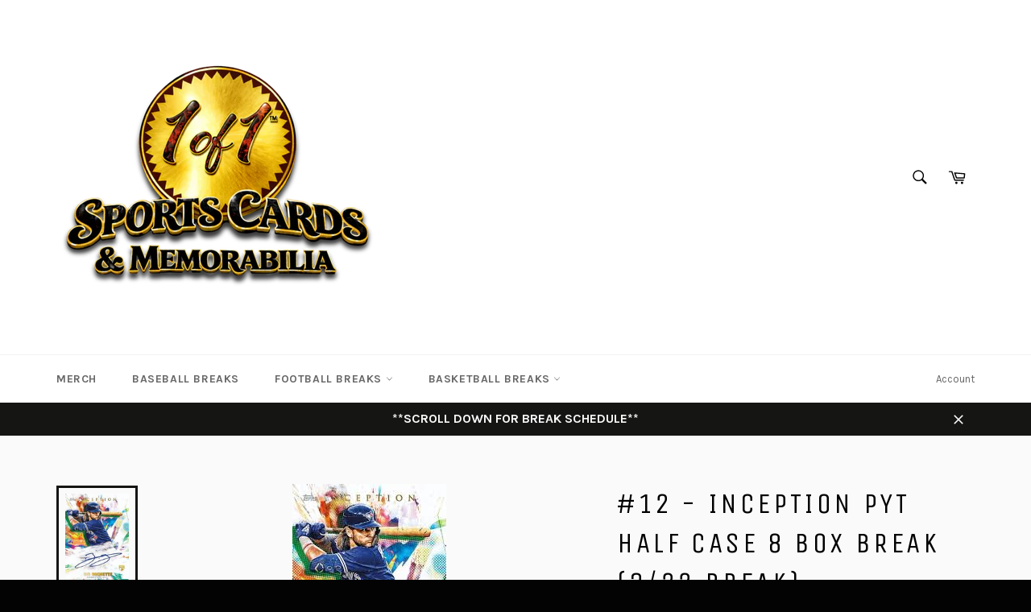

--- FILE ---
content_type: text/html; charset=utf-8
request_url: https://1of1cardshop.com/products/12-inception-pyt-half-case-8-box-break-3-22-break
body_size: 30493
content:
<!doctype html>
<!--[if IE 9]> <html class="ie9 no-js" lang="en"> <![endif]-->
<!--[if (gt IE 9)|!(IE)]><!--> <html class="no-js" lang="en"> <!--<![endif]-->
<head>

  <meta charset="utf-8">
  <meta http-equiv="X-UA-Compatible" content="IE=edge,chrome=1">
  <meta name="viewport" content="width=device-width,initial-scale=1">
  <meta name="theme-color" content="#ffffff">

  

  <link rel="canonical" href="https://1of1cardshop.com/products/12-inception-pyt-half-case-8-box-break-3-22-break">
  <title>
  #12 - Inception PYT HALF CASE 8 BOX Break (3/22 Break) &ndash; 1of1 Card Shop
  </title>

  
    <meta name="description" content="2019 Bowman Chrome Case Break Instagram: @1_of_1_card_shop Youtube: 1of1 Cardshop">
  

  <!-- /snippets/social-meta-tags.liquid -->




<meta property="og:site_name" content="1of1 Card Shop">
<meta property="og:url" content="https://1of1cardshop.com/products/12-inception-pyt-half-case-8-box-break-3-22-break">
<meta property="og:title" content="#12 - Inception PYT HALF CASE 8 BOX Break (3/22 Break)">
<meta property="og:type" content="product">
<meta property="og:description" content="2019 Bowman Chrome Case Break Instagram: @1_of_1_card_shop Youtube: 1of1 Cardshop">

  <meta property="og:price:amount" content="12.00">
  <meta property="og:price:currency" content="USD">

<meta property="og:image" content="http://1of1cardshop.com/cdn/shop/products/inception_04222547-f41f-4563-a2b6-ff2b657561c2_1200x1200.jpg?v=1584852845"><meta property="og:image" content="http://1of1cardshop.com/cdn/shop/products/inception3_e83dc23b-1488-4b14-8fdf-e68157536db0_1200x1200.jpg?v=1584852845"><meta property="og:image" content="http://1of1cardshop.com/cdn/shop/products/inception2_41d57f44-24c6-4ca7-b387-efce9fd5e008_1200x1200.jpg?v=1584852835">
<meta property="og:image:secure_url" content="https://1of1cardshop.com/cdn/shop/products/inception_04222547-f41f-4563-a2b6-ff2b657561c2_1200x1200.jpg?v=1584852845"><meta property="og:image:secure_url" content="https://1of1cardshop.com/cdn/shop/products/inception3_e83dc23b-1488-4b14-8fdf-e68157536db0_1200x1200.jpg?v=1584852845"><meta property="og:image:secure_url" content="https://1of1cardshop.com/cdn/shop/products/inception2_41d57f44-24c6-4ca7-b387-efce9fd5e008_1200x1200.jpg?v=1584852835">


<meta name="twitter:card" content="summary_large_image">
<meta name="twitter:title" content="#12 - Inception PYT HALF CASE 8 BOX Break (3/22 Break)">
<meta name="twitter:description" content="2019 Bowman Chrome Case Break Instagram: @1_of_1_card_shop Youtube: 1of1 Cardshop">


  <script>
    document.documentElement.className = document.documentElement.className.replace('no-js', 'js');
  </script>

  <link href="//1of1cardshop.com/cdn/shop/t/2/assets/theme.scss.css?v=168274804672948817811696384960" rel="stylesheet" type="text/css" media="all" />
  
  
  
  <link href="//fonts.googleapis.com/css?family=Karla:400,700" rel="stylesheet" type="text/css" media="all" />


  
    
    
    <link href="//fonts.googleapis.com/css?family=Unica+One:400,700" rel="stylesheet" type="text/css" media="all" />
  



  <script>
    window.theme = window.theme || {};

    theme.strings = {
      stockAvailable: "1 available",
      addToCart: "Add to Cart",
      soldOut: "Sold Out",
      unavailable: "Unavailable",
      noStockAvailable: "The item could not be added to your cart because there are not enough in stock.",
      willNotShipUntil: "Will not ship until [date]",
      willBeInStockAfter: "Will be in stock after [date]",
      totalCartDiscount: "You're saving [savings]",
      addressError: "Error looking up that address",
      addressNoResults: "No results for that address",
      addressQueryLimit: "You have exceeded the Google API usage limit. Consider upgrading to a \u003ca href=\"https:\/\/developers.google.com\/maps\/premium\/usage-limits\"\u003ePremium Plan\u003c\/a\u003e.",
      authError: "There was a problem authenticating your Google Maps API Key."
    };
  </script>

  <!--[if (gt IE 9)|!(IE)]><!--><script src="//1of1cardshop.com/cdn/shop/t/2/assets/lazysizes.min.js?v=56045284683979784691521573725" async="async"></script><!--<![endif]-->
  <!--[if lte IE 9]><script src="//1of1cardshop.com/cdn/shop/t/2/assets/lazysizes.min.js?v=56045284683979784691521573725"></script><![endif]-->

  

  <!--[if (gt IE 9)|!(IE)]><!--><script src="//1of1cardshop.com/cdn/shop/t/2/assets/vendor.js?v=39418018684300761971521573726" defer="defer"></script><!--<![endif]-->
  <!--[if lt IE 9]><script src="//1of1cardshop.com/cdn/shop/t/2/assets/vendor.js?v=39418018684300761971521573726"></script><![endif]-->

  
    <script>
      window.theme = window.theme || {};
      theme.moneyFormat = "${{amount}}";
    </script>
  

  <!--[if (gt IE 9)|!(IE)]><!--><script src="//1of1cardshop.com/cdn/shop/t/2/assets/theme.js?v=41130734536701484371545174234" defer="defer"></script><!--<![endif]-->
  <!--[if lte IE 9]><script src="//1of1cardshop.com/cdn/shop/t/2/assets/theme.js?v=41130734536701484371545174234"></script><![endif]-->

  <script>window.performance && window.performance.mark && window.performance.mark('shopify.content_for_header.start');</script><meta id="shopify-digital-wallet" name="shopify-digital-wallet" content="/1372651583/digital_wallets/dialog">
<meta name="shopify-checkout-api-token" content="02057f9f2486aa26386a9c8eee492822">
<meta id="in-context-paypal-metadata" data-shop-id="1372651583" data-venmo-supported="true" data-environment="production" data-locale="en_US" data-paypal-v4="true" data-currency="USD">
<link rel="alternate" type="application/json+oembed" href="https://1of1cardshop.com/products/12-inception-pyt-half-case-8-box-break-3-22-break.oembed">
<script async="async" src="/checkouts/internal/preloads.js?locale=en-US"></script>
<script id="apple-pay-shop-capabilities" type="application/json">{"shopId":1372651583,"countryCode":"US","currencyCode":"USD","merchantCapabilities":["supports3DS"],"merchantId":"gid:\/\/shopify\/Shop\/1372651583","merchantName":"1of1 Card Shop","requiredBillingContactFields":["postalAddress","email"],"requiredShippingContactFields":["postalAddress","email"],"shippingType":"shipping","supportedNetworks":["visa","masterCard","amex","discover","jcb"],"total":{"type":"pending","label":"1of1 Card Shop","amount":"1.00"},"shopifyPaymentsEnabled":false,"supportsSubscriptions":false}</script>
<script id="shopify-features" type="application/json">{"accessToken":"02057f9f2486aa26386a9c8eee492822","betas":["rich-media-storefront-analytics"],"domain":"1of1cardshop.com","predictiveSearch":true,"shopId":1372651583,"locale":"en"}</script>
<script>var Shopify = Shopify || {};
Shopify.shop = "1of1-card-shop.myshopify.com";
Shopify.locale = "en";
Shopify.currency = {"active":"USD","rate":"1.0"};
Shopify.country = "US";
Shopify.theme = {"name":"Venture","id":12693635135,"schema_name":"Venture","schema_version":"4.1.1","theme_store_id":775,"role":"main"};
Shopify.theme.handle = "null";
Shopify.theme.style = {"id":null,"handle":null};
Shopify.cdnHost = "1of1cardshop.com/cdn";
Shopify.routes = Shopify.routes || {};
Shopify.routes.root = "/";</script>
<script type="module">!function(o){(o.Shopify=o.Shopify||{}).modules=!0}(window);</script>
<script>!function(o){function n(){var o=[];function n(){o.push(Array.prototype.slice.apply(arguments))}return n.q=o,n}var t=o.Shopify=o.Shopify||{};t.loadFeatures=n(),t.autoloadFeatures=n()}(window);</script>
<script id="shop-js-analytics" type="application/json">{"pageType":"product"}</script>
<script defer="defer" async type="module" src="//1of1cardshop.com/cdn/shopifycloud/shop-js/modules/v2/client.init-shop-cart-sync_IZsNAliE.en.esm.js"></script>
<script defer="defer" async type="module" src="//1of1cardshop.com/cdn/shopifycloud/shop-js/modules/v2/chunk.common_0OUaOowp.esm.js"></script>
<script type="module">
  await import("//1of1cardshop.com/cdn/shopifycloud/shop-js/modules/v2/client.init-shop-cart-sync_IZsNAliE.en.esm.js");
await import("//1of1cardshop.com/cdn/shopifycloud/shop-js/modules/v2/chunk.common_0OUaOowp.esm.js");

  window.Shopify.SignInWithShop?.initShopCartSync?.({"fedCMEnabled":true,"windoidEnabled":true});

</script>
<script>(function() {
  var isLoaded = false;
  function asyncLoad() {
    if (isLoaded) return;
    isLoaded = true;
    var urls = ["https:\/\/chimpstatic.com\/mcjs-connected\/js\/users\/b69634f62671267f89e7fed7a\/7aa2c86f176023507ad90a18b.js?shop=1of1-card-shop.myshopify.com","\/\/satcb.azureedge.net\/Scripts\/satcb.min.js?shop=1of1-card-shop.myshopify.com","https:\/\/js.smile.io\/v1\/smile-shopify.js?shop=1of1-card-shop.myshopify.com","https:\/\/scripttags.jst.ai\/shopify_justuno_1372651583_10f06680-c049-11ee-86ce-197322c2ec9b.js?shop=1of1-card-shop.myshopify.com","\/\/cdn.shopify.com\/proxy\/33f80a5c01851ff02401e00b15bf9b4bd883e5257bf508540d5c3e9abc065479\/bucket.useifsapp.com\/theme-files-min\/js\/ifs-script-tag-min.js?v=2\u0026shop=1of1-card-shop.myshopify.com\u0026sp-cache-control=cHVibGljLCBtYXgtYWdlPTkwMA","https:\/\/sdks.automizely.com\/conversions\/v1\/conversions.js?app_connection_id=ccbe226f6fda4c639fd170c54e70456a\u0026mapped_org_id=41608e2ab713b8cd26ee79b0d3237ad6_v1\u0026shop=1of1-card-shop.myshopify.com"];
    for (var i = 0; i < urls.length; i++) {
      var s = document.createElement('script');
      s.type = 'text/javascript';
      s.async = true;
      s.src = urls[i];
      var x = document.getElementsByTagName('script')[0];
      x.parentNode.insertBefore(s, x);
    }
  };
  if(window.attachEvent) {
    window.attachEvent('onload', asyncLoad);
  } else {
    window.addEventListener('load', asyncLoad, false);
  }
})();</script>
<script id="__st">var __st={"a":1372651583,"offset":-18000,"reqid":"25e1d224-5e90-4c7d-ac7e-e8fa060d8d05-1768407303","pageurl":"1of1cardshop.com\/products\/12-inception-pyt-half-case-8-box-break-3-22-break","u":"5b885a6f0a01","p":"product","rtyp":"product","rid":4517446221887};</script>
<script>window.ShopifyPaypalV4VisibilityTracking = true;</script>
<script id="captcha-bootstrap">!function(){'use strict';const t='contact',e='account',n='new_comment',o=[[t,t],['blogs',n],['comments',n],[t,'customer']],c=[[e,'customer_login'],[e,'guest_login'],[e,'recover_customer_password'],[e,'create_customer']],r=t=>t.map((([t,e])=>`form[action*='/${t}']:not([data-nocaptcha='true']) input[name='form_type'][value='${e}']`)).join(','),a=t=>()=>t?[...document.querySelectorAll(t)].map((t=>t.form)):[];function s(){const t=[...o],e=r(t);return a(e)}const i='password',u='form_key',d=['recaptcha-v3-token','g-recaptcha-response','h-captcha-response',i],f=()=>{try{return window.sessionStorage}catch{return}},m='__shopify_v',_=t=>t.elements[u];function p(t,e,n=!1){try{const o=window.sessionStorage,c=JSON.parse(o.getItem(e)),{data:r}=function(t){const{data:e,action:n}=t;return t[m]||n?{data:e,action:n}:{data:t,action:n}}(c);for(const[e,n]of Object.entries(r))t.elements[e]&&(t.elements[e].value=n);n&&o.removeItem(e)}catch(o){console.error('form repopulation failed',{error:o})}}const l='form_type',E='cptcha';function T(t){t.dataset[E]=!0}const w=window,h=w.document,L='Shopify',v='ce_forms',y='captcha';let A=!1;((t,e)=>{const n=(g='f06e6c50-85a8-45c8-87d0-21a2b65856fe',I='https://cdn.shopify.com/shopifycloud/storefront-forms-hcaptcha/ce_storefront_forms_captcha_hcaptcha.v1.5.2.iife.js',D={infoText:'Protected by hCaptcha',privacyText:'Privacy',termsText:'Terms'},(t,e,n)=>{const o=w[L][v],c=o.bindForm;if(c)return c(t,g,e,D).then(n);var r;o.q.push([[t,g,e,D],n]),r=I,A||(h.body.append(Object.assign(h.createElement('script'),{id:'captcha-provider',async:!0,src:r})),A=!0)});var g,I,D;w[L]=w[L]||{},w[L][v]=w[L][v]||{},w[L][v].q=[],w[L][y]=w[L][y]||{},w[L][y].protect=function(t,e){n(t,void 0,e),T(t)},Object.freeze(w[L][y]),function(t,e,n,w,h,L){const[v,y,A,g]=function(t,e,n){const i=e?o:[],u=t?c:[],d=[...i,...u],f=r(d),m=r(i),_=r(d.filter((([t,e])=>n.includes(e))));return[a(f),a(m),a(_),s()]}(w,h,L),I=t=>{const e=t.target;return e instanceof HTMLFormElement?e:e&&e.form},D=t=>v().includes(t);t.addEventListener('submit',(t=>{const e=I(t);if(!e)return;const n=D(e)&&!e.dataset.hcaptchaBound&&!e.dataset.recaptchaBound,o=_(e),c=g().includes(e)&&(!o||!o.value);(n||c)&&t.preventDefault(),c&&!n&&(function(t){try{if(!f())return;!function(t){const e=f();if(!e)return;const n=_(t);if(!n)return;const o=n.value;o&&e.removeItem(o)}(t);const e=Array.from(Array(32),(()=>Math.random().toString(36)[2])).join('');!function(t,e){_(t)||t.append(Object.assign(document.createElement('input'),{type:'hidden',name:u})),t.elements[u].value=e}(t,e),function(t,e){const n=f();if(!n)return;const o=[...t.querySelectorAll(`input[type='${i}']`)].map((({name:t})=>t)),c=[...d,...o],r={};for(const[a,s]of new FormData(t).entries())c.includes(a)||(r[a]=s);n.setItem(e,JSON.stringify({[m]:1,action:t.action,data:r}))}(t,e)}catch(e){console.error('failed to persist form',e)}}(e),e.submit())}));const S=(t,e)=>{t&&!t.dataset[E]&&(n(t,e.some((e=>e===t))),T(t))};for(const o of['focusin','change'])t.addEventListener(o,(t=>{const e=I(t);D(e)&&S(e,y())}));const B=e.get('form_key'),M=e.get(l),P=B&&M;t.addEventListener('DOMContentLoaded',(()=>{const t=y();if(P)for(const e of t)e.elements[l].value===M&&p(e,B);[...new Set([...A(),...v().filter((t=>'true'===t.dataset.shopifyCaptcha))])].forEach((e=>S(e,t)))}))}(h,new URLSearchParams(w.location.search),n,t,e,['guest_login'])})(!0,!0)}();</script>
<script integrity="sha256-4kQ18oKyAcykRKYeNunJcIwy7WH5gtpwJnB7kiuLZ1E=" data-source-attribution="shopify.loadfeatures" defer="defer" src="//1of1cardshop.com/cdn/shopifycloud/storefront/assets/storefront/load_feature-a0a9edcb.js" crossorigin="anonymous"></script>
<script data-source-attribution="shopify.dynamic_checkout.dynamic.init">var Shopify=Shopify||{};Shopify.PaymentButton=Shopify.PaymentButton||{isStorefrontPortableWallets:!0,init:function(){window.Shopify.PaymentButton.init=function(){};var t=document.createElement("script");t.src="https://1of1cardshop.com/cdn/shopifycloud/portable-wallets/latest/portable-wallets.en.js",t.type="module",document.head.appendChild(t)}};
</script>
<script data-source-attribution="shopify.dynamic_checkout.buyer_consent">
  function portableWalletsHideBuyerConsent(e){var t=document.getElementById("shopify-buyer-consent"),n=document.getElementById("shopify-subscription-policy-button");t&&n&&(t.classList.add("hidden"),t.setAttribute("aria-hidden","true"),n.removeEventListener("click",e))}function portableWalletsShowBuyerConsent(e){var t=document.getElementById("shopify-buyer-consent"),n=document.getElementById("shopify-subscription-policy-button");t&&n&&(t.classList.remove("hidden"),t.removeAttribute("aria-hidden"),n.addEventListener("click",e))}window.Shopify?.PaymentButton&&(window.Shopify.PaymentButton.hideBuyerConsent=portableWalletsHideBuyerConsent,window.Shopify.PaymentButton.showBuyerConsent=portableWalletsShowBuyerConsent);
</script>
<script data-source-attribution="shopify.dynamic_checkout.cart.bootstrap">document.addEventListener("DOMContentLoaded",(function(){function t(){return document.querySelector("shopify-accelerated-checkout-cart, shopify-accelerated-checkout")}if(t())Shopify.PaymentButton.init();else{new MutationObserver((function(e,n){t()&&(Shopify.PaymentButton.init(),n.disconnect())})).observe(document.body,{childList:!0,subtree:!0})}}));
</script>
<link id="shopify-accelerated-checkout-styles" rel="stylesheet" media="screen" href="https://1of1cardshop.com/cdn/shopifycloud/portable-wallets/latest/accelerated-checkout-backwards-compat.css" crossorigin="anonymous">
<style id="shopify-accelerated-checkout-cart">
        #shopify-buyer-consent {
  margin-top: 1em;
  display: inline-block;
  width: 100%;
}

#shopify-buyer-consent.hidden {
  display: none;
}

#shopify-subscription-policy-button {
  background: none;
  border: none;
  padding: 0;
  text-decoration: underline;
  font-size: inherit;
  cursor: pointer;
}

#shopify-subscription-policy-button::before {
  box-shadow: none;
}

      </style>

<script>window.performance && window.performance.mark && window.performance.mark('shopify.content_for_header.end');</script>
<script src="//staticxx.s3.amazonaws.com/aio_stats_lib_v1.min.js?v=1.0"></script>
  <!-- REAMAZE INTEGRATION START - DO NOT REMOVE -->
<!-- Reamaze Config file - DO NOT REMOVE -->
<script type="text/javascript">
  var _support = _support || { 'ui': {}, 'user': {} };
  _support.account = "1of1-card-shop";
</script>

<!-- reamaze_embeddable_10998_s -->
<!-- Embeddable - 1of1 Card Shop Chat / Contact Form Shoutbox -->
<script type="text/javascript">
  var _support = _support || { 'ui': {}, 'user': {} };
  _support['account'] = '1of1-card-shop';
  _support['ui']['contactMode'] = 'default';
  _support['ui']['enableKb'] = 'true';
  _support['ui']['styles'] = {
    widgetColor: 'rgb(194, 51, 143)',
    gradient: true,
  };
  _support['ui']['widget'] = {
    icon: 'chat',
    label: {
      text: 'Let us know if you have any questions! &#128522;',
      mode: "notification",
      delay: 3,
      duration: 30,
    },
    position: 'bottom-right',
  };
  _support['apps'] = {
    recentConversations: {},
    faq: {"enabled":true},
    orders: {"enabled":true}
  };
</script>
<!-- reamaze_embeddable_10998_e -->



<!-- Reamaze SSO file - DO NOT REMOVE -->

  
<!-- REAMAZE INTEGRATION END - DO NOT REMOVE -->

<script src="https://cdn.shopify.com/extensions/019bb44f-1d98-7bf6-8b51-cb48c7e82503/smile-io-264/assets/smile-loader.js" type="text/javascript" defer="defer"></script>
<script src="https://cdn.shopify.com/extensions/64e7a69c-552b-465e-b0fb-62dde6c4c423/i-agree-to-terms-31/assets/load-metafield-igt.js" type="text/javascript" defer="defer"></script>
<link href="https://monorail-edge.shopifysvc.com" rel="dns-prefetch">
<script>(function(){if ("sendBeacon" in navigator && "performance" in window) {try {var session_token_from_headers = performance.getEntriesByType('navigation')[0].serverTiming.find(x => x.name == '_s').description;} catch {var session_token_from_headers = undefined;}var session_cookie_matches = document.cookie.match(/_shopify_s=([^;]*)/);var session_token_from_cookie = session_cookie_matches && session_cookie_matches.length === 2 ? session_cookie_matches[1] : "";var session_token = session_token_from_headers || session_token_from_cookie || "";function handle_abandonment_event(e) {var entries = performance.getEntries().filter(function(entry) {return /monorail-edge.shopifysvc.com/.test(entry.name);});if (!window.abandonment_tracked && entries.length === 0) {window.abandonment_tracked = true;var currentMs = Date.now();var navigation_start = performance.timing.navigationStart;var payload = {shop_id: 1372651583,url: window.location.href,navigation_start,duration: currentMs - navigation_start,session_token,page_type: "product"};window.navigator.sendBeacon("https://monorail-edge.shopifysvc.com/v1/produce", JSON.stringify({schema_id: "online_store_buyer_site_abandonment/1.1",payload: payload,metadata: {event_created_at_ms: currentMs,event_sent_at_ms: currentMs}}));}}window.addEventListener('pagehide', handle_abandonment_event);}}());</script>
<script id="web-pixels-manager-setup">(function e(e,d,r,n,o){if(void 0===o&&(o={}),!Boolean(null===(a=null===(i=window.Shopify)||void 0===i?void 0:i.analytics)||void 0===a?void 0:a.replayQueue)){var i,a;window.Shopify=window.Shopify||{};var t=window.Shopify;t.analytics=t.analytics||{};var s=t.analytics;s.replayQueue=[],s.publish=function(e,d,r){return s.replayQueue.push([e,d,r]),!0};try{self.performance.mark("wpm:start")}catch(e){}var l=function(){var e={modern:/Edge?\/(1{2}[4-9]|1[2-9]\d|[2-9]\d{2}|\d{4,})\.\d+(\.\d+|)|Firefox\/(1{2}[4-9]|1[2-9]\d|[2-9]\d{2}|\d{4,})\.\d+(\.\d+|)|Chrom(ium|e)\/(9{2}|\d{3,})\.\d+(\.\d+|)|(Maci|X1{2}).+ Version\/(15\.\d+|(1[6-9]|[2-9]\d|\d{3,})\.\d+)([,.]\d+|)( \(\w+\)|)( Mobile\/\w+|) Safari\/|Chrome.+OPR\/(9{2}|\d{3,})\.\d+\.\d+|(CPU[ +]OS|iPhone[ +]OS|CPU[ +]iPhone|CPU IPhone OS|CPU iPad OS)[ +]+(15[._]\d+|(1[6-9]|[2-9]\d|\d{3,})[._]\d+)([._]\d+|)|Android:?[ /-](13[3-9]|1[4-9]\d|[2-9]\d{2}|\d{4,})(\.\d+|)(\.\d+|)|Android.+Firefox\/(13[5-9]|1[4-9]\d|[2-9]\d{2}|\d{4,})\.\d+(\.\d+|)|Android.+Chrom(ium|e)\/(13[3-9]|1[4-9]\d|[2-9]\d{2}|\d{4,})\.\d+(\.\d+|)|SamsungBrowser\/([2-9]\d|\d{3,})\.\d+/,legacy:/Edge?\/(1[6-9]|[2-9]\d|\d{3,})\.\d+(\.\d+|)|Firefox\/(5[4-9]|[6-9]\d|\d{3,})\.\d+(\.\d+|)|Chrom(ium|e)\/(5[1-9]|[6-9]\d|\d{3,})\.\d+(\.\d+|)([\d.]+$|.*Safari\/(?![\d.]+ Edge\/[\d.]+$))|(Maci|X1{2}).+ Version\/(10\.\d+|(1[1-9]|[2-9]\d|\d{3,})\.\d+)([,.]\d+|)( \(\w+\)|)( Mobile\/\w+|) Safari\/|Chrome.+OPR\/(3[89]|[4-9]\d|\d{3,})\.\d+\.\d+|(CPU[ +]OS|iPhone[ +]OS|CPU[ +]iPhone|CPU IPhone OS|CPU iPad OS)[ +]+(10[._]\d+|(1[1-9]|[2-9]\d|\d{3,})[._]\d+)([._]\d+|)|Android:?[ /-](13[3-9]|1[4-9]\d|[2-9]\d{2}|\d{4,})(\.\d+|)(\.\d+|)|Mobile Safari.+OPR\/([89]\d|\d{3,})\.\d+\.\d+|Android.+Firefox\/(13[5-9]|1[4-9]\d|[2-9]\d{2}|\d{4,})\.\d+(\.\d+|)|Android.+Chrom(ium|e)\/(13[3-9]|1[4-9]\d|[2-9]\d{2}|\d{4,})\.\d+(\.\d+|)|Android.+(UC? ?Browser|UCWEB|U3)[ /]?(15\.([5-9]|\d{2,})|(1[6-9]|[2-9]\d|\d{3,})\.\d+)\.\d+|SamsungBrowser\/(5\.\d+|([6-9]|\d{2,})\.\d+)|Android.+MQ{2}Browser\/(14(\.(9|\d{2,})|)|(1[5-9]|[2-9]\d|\d{3,})(\.\d+|))(\.\d+|)|K[Aa][Ii]OS\/(3\.\d+|([4-9]|\d{2,})\.\d+)(\.\d+|)/},d=e.modern,r=e.legacy,n=navigator.userAgent;return n.match(d)?"modern":n.match(r)?"legacy":"unknown"}(),u="modern"===l?"modern":"legacy",c=(null!=n?n:{modern:"",legacy:""})[u],f=function(e){return[e.baseUrl,"/wpm","/b",e.hashVersion,"modern"===e.buildTarget?"m":"l",".js"].join("")}({baseUrl:d,hashVersion:r,buildTarget:u}),m=function(e){var d=e.version,r=e.bundleTarget,n=e.surface,o=e.pageUrl,i=e.monorailEndpoint;return{emit:function(e){var a=e.status,t=e.errorMsg,s=(new Date).getTime(),l=JSON.stringify({metadata:{event_sent_at_ms:s},events:[{schema_id:"web_pixels_manager_load/3.1",payload:{version:d,bundle_target:r,page_url:o,status:a,surface:n,error_msg:t},metadata:{event_created_at_ms:s}}]});if(!i)return console&&console.warn&&console.warn("[Web Pixels Manager] No Monorail endpoint provided, skipping logging."),!1;try{return self.navigator.sendBeacon.bind(self.navigator)(i,l)}catch(e){}var u=new XMLHttpRequest;try{return u.open("POST",i,!0),u.setRequestHeader("Content-Type","text/plain"),u.send(l),!0}catch(e){return console&&console.warn&&console.warn("[Web Pixels Manager] Got an unhandled error while logging to Monorail."),!1}}}}({version:r,bundleTarget:l,surface:e.surface,pageUrl:self.location.href,monorailEndpoint:e.monorailEndpoint});try{o.browserTarget=l,function(e){var d=e.src,r=e.async,n=void 0===r||r,o=e.onload,i=e.onerror,a=e.sri,t=e.scriptDataAttributes,s=void 0===t?{}:t,l=document.createElement("script"),u=document.querySelector("head"),c=document.querySelector("body");if(l.async=n,l.src=d,a&&(l.integrity=a,l.crossOrigin="anonymous"),s)for(var f in s)if(Object.prototype.hasOwnProperty.call(s,f))try{l.dataset[f]=s[f]}catch(e){}if(o&&l.addEventListener("load",o),i&&l.addEventListener("error",i),u)u.appendChild(l);else{if(!c)throw new Error("Did not find a head or body element to append the script");c.appendChild(l)}}({src:f,async:!0,onload:function(){if(!function(){var e,d;return Boolean(null===(d=null===(e=window.Shopify)||void 0===e?void 0:e.analytics)||void 0===d?void 0:d.initialized)}()){var d=window.webPixelsManager.init(e)||void 0;if(d){var r=window.Shopify.analytics;r.replayQueue.forEach((function(e){var r=e[0],n=e[1],o=e[2];d.publishCustomEvent(r,n,o)})),r.replayQueue=[],r.publish=d.publishCustomEvent,r.visitor=d.visitor,r.initialized=!0}}},onerror:function(){return m.emit({status:"failed",errorMsg:"".concat(f," has failed to load")})},sri:function(e){var d=/^sha384-[A-Za-z0-9+/=]+$/;return"string"==typeof e&&d.test(e)}(c)?c:"",scriptDataAttributes:o}),m.emit({status:"loading"})}catch(e){m.emit({status:"failed",errorMsg:(null==e?void 0:e.message)||"Unknown error"})}}})({shopId: 1372651583,storefrontBaseUrl: "https://1of1cardshop.com",extensionsBaseUrl: "https://extensions.shopifycdn.com/cdn/shopifycloud/web-pixels-manager",monorailEndpoint: "https://monorail-edge.shopifysvc.com/unstable/produce_batch",surface: "storefront-renderer",enabledBetaFlags: ["2dca8a86","a0d5f9d2"],webPixelsConfigList: [{"id":"1439170623","configuration":"{\"subdomain\": \"1of1-card-shop\"}","eventPayloadVersion":"v1","runtimeContext":"STRICT","scriptVersion":"69e1bed23f1568abe06fb9d113379033","type":"APP","apiClientId":1615517,"privacyPurposes":["ANALYTICS","MARKETING","SALE_OF_DATA"],"dataSharingAdjustments":{"protectedCustomerApprovalScopes":["read_customer_address","read_customer_email","read_customer_name","read_customer_personal_data","read_customer_phone"]}},{"id":"1439105087","configuration":"{\"hashed_organization_id\":\"41608e2ab713b8cd26ee79b0d3237ad6_v1\",\"app_key\":\"1of1-card-shop\",\"allow_collect_personal_data\":\"true\"}","eventPayloadVersion":"v1","runtimeContext":"STRICT","scriptVersion":"6f6660f15c595d517f203f6e1abcb171","type":"APP","apiClientId":2814809,"privacyPurposes":["ANALYTICS","MARKETING","SALE_OF_DATA"],"dataSharingAdjustments":{"protectedCustomerApprovalScopes":["read_customer_address","read_customer_email","read_customer_name","read_customer_personal_data","read_customer_phone"]}},{"id":"758579263","configuration":"{\"accountID\":\"dbf464bad5f14e36a6f83fde523bd120\"}","eventPayloadVersion":"v1","runtimeContext":"STRICT","scriptVersion":"15ce6a0454461d5bcddf88aadcfc4085","type":"APP","apiClientId":158237,"privacyPurposes":[],"dataSharingAdjustments":{"protectedCustomerApprovalScopes":["read_customer_address","read_customer_email","read_customer_name","read_customer_personal_data"]}},{"id":"80740415","eventPayloadVersion":"v1","runtimeContext":"LAX","scriptVersion":"1","type":"CUSTOM","privacyPurposes":["ANALYTICS"],"name":"Google Analytics tag (migrated)"},{"id":"shopify-app-pixel","configuration":"{}","eventPayloadVersion":"v1","runtimeContext":"STRICT","scriptVersion":"0450","apiClientId":"shopify-pixel","type":"APP","privacyPurposes":["ANALYTICS","MARKETING"]},{"id":"shopify-custom-pixel","eventPayloadVersion":"v1","runtimeContext":"LAX","scriptVersion":"0450","apiClientId":"shopify-pixel","type":"CUSTOM","privacyPurposes":["ANALYTICS","MARKETING"]}],isMerchantRequest: false,initData: {"shop":{"name":"1of1 Card Shop","paymentSettings":{"currencyCode":"USD"},"myshopifyDomain":"1of1-card-shop.myshopify.com","countryCode":"US","storefrontUrl":"https:\/\/1of1cardshop.com"},"customer":null,"cart":null,"checkout":null,"productVariants":[{"price":{"amount":16.0,"currencyCode":"USD"},"product":{"title":"#12 - Inception PYT HALF CASE 8 BOX Break (3\/22 Break)","vendor":"1of1 Card Shop","id":"4517446221887","untranslatedTitle":"#12 - Inception PYT HALF CASE 8 BOX Break (3\/22 Break)","url":"\/products\/12-inception-pyt-half-case-8-box-break-3-22-break","type":"Baseball Break"},"id":"31972968267839","image":{"src":"\/\/1of1cardshop.com\/cdn\/shop\/products\/inception_04222547-f41f-4563-a2b6-ff2b657561c2.jpg?v=1584852845"},"sku":"","title":"Arizona Diamondbacks","untranslatedTitle":"Arizona Diamondbacks"},{"price":{"amount":52.0,"currencyCode":"USD"},"product":{"title":"#12 - Inception PYT HALF CASE 8 BOX Break (3\/22 Break)","vendor":"1of1 Card Shop","id":"4517446221887","untranslatedTitle":"#12 - Inception PYT HALF CASE 8 BOX Break (3\/22 Break)","url":"\/products\/12-inception-pyt-half-case-8-box-break-3-22-break","type":"Baseball Break"},"id":"31972968300607","image":{"src":"\/\/1of1cardshop.com\/cdn\/shop\/products\/inception_04222547-f41f-4563-a2b6-ff2b657561c2.jpg?v=1584852845"},"sku":"","title":"Atlanta Braves","untranslatedTitle":"Atlanta Braves"},{"price":{"amount":17.0,"currencyCode":"USD"},"product":{"title":"#12 - Inception PYT HALF CASE 8 BOX Break (3\/22 Break)","vendor":"1of1 Card Shop","id":"4517446221887","untranslatedTitle":"#12 - Inception PYT HALF CASE 8 BOX Break (3\/22 Break)","url":"\/products\/12-inception-pyt-half-case-8-box-break-3-22-break","type":"Baseball Break"},"id":"31972968333375","image":{"src":"\/\/1of1cardshop.com\/cdn\/shop\/products\/inception_04222547-f41f-4563-a2b6-ff2b657561c2.jpg?v=1584852845"},"sku":"","title":"Baltimore Orioles","untranslatedTitle":"Baltimore Orioles"},{"price":{"amount":22.0,"currencyCode":"USD"},"product":{"title":"#12 - Inception PYT HALF CASE 8 BOX Break (3\/22 Break)","vendor":"1of1 Card Shop","id":"4517446221887","untranslatedTitle":"#12 - Inception PYT HALF CASE 8 BOX Break (3\/22 Break)","url":"\/products\/12-inception-pyt-half-case-8-box-break-3-22-break","type":"Baseball Break"},"id":"31972968366143","image":{"src":"\/\/1of1cardshop.com\/cdn\/shop\/products\/inception_04222547-f41f-4563-a2b6-ff2b657561c2.jpg?v=1584852845"},"sku":"","title":"Boston Red Sox","untranslatedTitle":"Boston Red Sox"},{"price":{"amount":32.0,"currencyCode":"USD"},"product":{"title":"#12 - Inception PYT HALF CASE 8 BOX Break (3\/22 Break)","vendor":"1of1 Card Shop","id":"4517446221887","untranslatedTitle":"#12 - Inception PYT HALF CASE 8 BOX Break (3\/22 Break)","url":"\/products\/12-inception-pyt-half-case-8-box-break-3-22-break","type":"Baseball Break"},"id":"31972968398911","image":{"src":"\/\/1of1cardshop.com\/cdn\/shop\/products\/inception_04222547-f41f-4563-a2b6-ff2b657561c2.jpg?v=1584852845"},"sku":"","title":"Chicago Cubs","untranslatedTitle":"Chicago Cubs"},{"price":{"amount":42.0,"currencyCode":"USD"},"product":{"title":"#12 - Inception PYT HALF CASE 8 BOX Break (3\/22 Break)","vendor":"1of1 Card Shop","id":"4517446221887","untranslatedTitle":"#12 - Inception PYT HALF CASE 8 BOX Break (3\/22 Break)","url":"\/products\/12-inception-pyt-half-case-8-box-break-3-22-break","type":"Baseball Break"},"id":"31972968431679","image":{"src":"\/\/1of1cardshop.com\/cdn\/shop\/products\/inception_04222547-f41f-4563-a2b6-ff2b657561c2.jpg?v=1584852845"},"sku":"","title":"Chicago White Sox","untranslatedTitle":"Chicago White Sox"},{"price":{"amount":52.0,"currencyCode":"USD"},"product":{"title":"#12 - Inception PYT HALF CASE 8 BOX Break (3\/22 Break)","vendor":"1of1 Card Shop","id":"4517446221887","untranslatedTitle":"#12 - Inception PYT HALF CASE 8 BOX Break (3\/22 Break)","url":"\/products\/12-inception-pyt-half-case-8-box-break-3-22-break","type":"Baseball Break"},"id":"31972968464447","image":{"src":"\/\/1of1cardshop.com\/cdn\/shop\/products\/inception_04222547-f41f-4563-a2b6-ff2b657561c2.jpg?v=1584852845"},"sku":"","title":"Cincinnati Reds","untranslatedTitle":"Cincinnati Reds"},{"price":{"amount":22.0,"currencyCode":"USD"},"product":{"title":"#12 - Inception PYT HALF CASE 8 BOX Break (3\/22 Break)","vendor":"1of1 Card Shop","id":"4517446221887","untranslatedTitle":"#12 - Inception PYT HALF CASE 8 BOX Break (3\/22 Break)","url":"\/products\/12-inception-pyt-half-case-8-box-break-3-22-break","type":"Baseball Break"},"id":"31972968497215","image":{"src":"\/\/1of1cardshop.com\/cdn\/shop\/products\/inception_04222547-f41f-4563-a2b6-ff2b657561c2.jpg?v=1584852845"},"sku":"","title":"Cleveland Indians","untranslatedTitle":"Cleveland Indians"},{"price":{"amount":12.0,"currencyCode":"USD"},"product":{"title":"#12 - Inception PYT HALF CASE 8 BOX Break (3\/22 Break)","vendor":"1of1 Card Shop","id":"4517446221887","untranslatedTitle":"#12 - Inception PYT HALF CASE 8 BOX Break (3\/22 Break)","url":"\/products\/12-inception-pyt-half-case-8-box-break-3-22-break","type":"Baseball Break"},"id":"31972968529983","image":{"src":"\/\/1of1cardshop.com\/cdn\/shop\/products\/inception_04222547-f41f-4563-a2b6-ff2b657561c2.jpg?v=1584852845"},"sku":"","title":"Colorado Rockies","untranslatedTitle":"Colorado Rockies"},{"price":{"amount":17.0,"currencyCode":"USD"},"product":{"title":"#12 - Inception PYT HALF CASE 8 BOX Break (3\/22 Break)","vendor":"1of1 Card Shop","id":"4517446221887","untranslatedTitle":"#12 - Inception PYT HALF CASE 8 BOX Break (3\/22 Break)","url":"\/products\/12-inception-pyt-half-case-8-box-break-3-22-break","type":"Baseball Break"},"id":"31972968562751","image":{"src":"\/\/1of1cardshop.com\/cdn\/shop\/products\/inception_04222547-f41f-4563-a2b6-ff2b657561c2.jpg?v=1584852845"},"sku":"","title":"Detroit Tigers","untranslatedTitle":"Detroit Tigers"},{"price":{"amount":15.0,"currencyCode":"USD"},"product":{"title":"#12 - Inception PYT HALF CASE 8 BOX Break (3\/22 Break)","vendor":"1of1 Card Shop","id":"4517446221887","untranslatedTitle":"#12 - Inception PYT HALF CASE 8 BOX Break (3\/22 Break)","url":"\/products\/12-inception-pyt-half-case-8-box-break-3-22-break","type":"Baseball Break"},"id":"31972968595519","image":{"src":"\/\/1of1cardshop.com\/cdn\/shop\/products\/inception_04222547-f41f-4563-a2b6-ff2b657561c2.jpg?v=1584852845"},"sku":"","title":"Kansas City Royals","untranslatedTitle":"Kansas City Royals"},{"price":{"amount":62.0,"currencyCode":"USD"},"product":{"title":"#12 - Inception PYT HALF CASE 8 BOX Break (3\/22 Break)","vendor":"1of1 Card Shop","id":"4517446221887","untranslatedTitle":"#12 - Inception PYT HALF CASE 8 BOX Break (3\/22 Break)","url":"\/products\/12-inception-pyt-half-case-8-box-break-3-22-break","type":"Baseball Break"},"id":"31972968628287","image":{"src":"\/\/1of1cardshop.com\/cdn\/shop\/products\/inception_04222547-f41f-4563-a2b6-ff2b657561c2.jpg?v=1584852845"},"sku":"","title":"Los Angeles Angels","untranslatedTitle":"Los Angeles Angels"},{"price":{"amount":17.0,"currencyCode":"USD"},"product":{"title":"#12 - Inception PYT HALF CASE 8 BOX Break (3\/22 Break)","vendor":"1of1 Card Shop","id":"4517446221887","untranslatedTitle":"#12 - Inception PYT HALF CASE 8 BOX Break (3\/22 Break)","url":"\/products\/12-inception-pyt-half-case-8-box-break-3-22-break","type":"Baseball Break"},"id":"31972968661055","image":{"src":"\/\/1of1cardshop.com\/cdn\/shop\/products\/inception_04222547-f41f-4563-a2b6-ff2b657561c2.jpg?v=1584852845"},"sku":"","title":"Miami Marlins","untranslatedTitle":"Miami Marlins"},{"price":{"amount":22.0,"currencyCode":"USD"},"product":{"title":"#12 - Inception PYT HALF CASE 8 BOX Break (3\/22 Break)","vendor":"1of1 Card Shop","id":"4517446221887","untranslatedTitle":"#12 - Inception PYT HALF CASE 8 BOX Break (3\/22 Break)","url":"\/products\/12-inception-pyt-half-case-8-box-break-3-22-break","type":"Baseball Break"},"id":"31972968693823","image":{"src":"\/\/1of1cardshop.com\/cdn\/shop\/products\/inception_04222547-f41f-4563-a2b6-ff2b657561c2.jpg?v=1584852845"},"sku":"","title":"Milwaukee Brewers","untranslatedTitle":"Milwaukee Brewers"},{"price":{"amount":16.0,"currencyCode":"USD"},"product":{"title":"#12 - Inception PYT HALF CASE 8 BOX Break (3\/22 Break)","vendor":"1of1 Card Shop","id":"4517446221887","untranslatedTitle":"#12 - Inception PYT HALF CASE 8 BOX Break (3\/22 Break)","url":"\/products\/12-inception-pyt-half-case-8-box-break-3-22-break","type":"Baseball Break"},"id":"31972968726591","image":{"src":"\/\/1of1cardshop.com\/cdn\/shop\/products\/inception_04222547-f41f-4563-a2b6-ff2b657561c2.jpg?v=1584852845"},"sku":"","title":"Minnesota Twins","untranslatedTitle":"Minnesota Twins"},{"price":{"amount":34.0,"currencyCode":"USD"},"product":{"title":"#12 - Inception PYT HALF CASE 8 BOX Break (3\/22 Break)","vendor":"1of1 Card Shop","id":"4517446221887","untranslatedTitle":"#12 - Inception PYT HALF CASE 8 BOX Break (3\/22 Break)","url":"\/products\/12-inception-pyt-half-case-8-box-break-3-22-break","type":"Baseball Break"},"id":"31972968792127","image":{"src":"\/\/1of1cardshop.com\/cdn\/shop\/products\/inception_04222547-f41f-4563-a2b6-ff2b657561c2.jpg?v=1584852845"},"sku":"","title":"New York Mets","untranslatedTitle":"New York Mets"},{"price":{"amount":52.0,"currencyCode":"USD"},"product":{"title":"#12 - Inception PYT HALF CASE 8 BOX Break (3\/22 Break)","vendor":"1of1 Card Shop","id":"4517446221887","untranslatedTitle":"#12 - Inception PYT HALF CASE 8 BOX Break (3\/22 Break)","url":"\/products\/12-inception-pyt-half-case-8-box-break-3-22-break","type":"Baseball Break"},"id":"31972968824895","image":{"src":"\/\/1of1cardshop.com\/cdn\/shop\/products\/inception_04222547-f41f-4563-a2b6-ff2b657561c2.jpg?v=1584852845"},"sku":"","title":"New York Yankees","untranslatedTitle":"New York Yankees"},{"price":{"amount":22.0,"currencyCode":"USD"},"product":{"title":"#12 - Inception PYT HALF CASE 8 BOX Break (3\/22 Break)","vendor":"1of1 Card Shop","id":"4517446221887","untranslatedTitle":"#12 - Inception PYT HALF CASE 8 BOX Break (3\/22 Break)","url":"\/products\/12-inception-pyt-half-case-8-box-break-3-22-break","type":"Baseball Break"},"id":"31972968857663","image":{"src":"\/\/1of1cardshop.com\/cdn\/shop\/products\/inception_04222547-f41f-4563-a2b6-ff2b657561c2.jpg?v=1584852845"},"sku":"","title":"Oakland Athletics","untranslatedTitle":"Oakland Athletics"},{"price":{"amount":17.0,"currencyCode":"USD"},"product":{"title":"#12 - Inception PYT HALF CASE 8 BOX Break (3\/22 Break)","vendor":"1of1 Card Shop","id":"4517446221887","untranslatedTitle":"#12 - Inception PYT HALF CASE 8 BOX Break (3\/22 Break)","url":"\/products\/12-inception-pyt-half-case-8-box-break-3-22-break","type":"Baseball Break"},"id":"31972968890431","image":{"src":"\/\/1of1cardshop.com\/cdn\/shop\/products\/inception_04222547-f41f-4563-a2b6-ff2b657561c2.jpg?v=1584852845"},"sku":"","title":"Philadelphia Phillies","untranslatedTitle":"Philadelphia Phillies"},{"price":{"amount":17.0,"currencyCode":"USD"},"product":{"title":"#12 - Inception PYT HALF CASE 8 BOX Break (3\/22 Break)","vendor":"1of1 Card Shop","id":"4517446221887","untranslatedTitle":"#12 - Inception PYT HALF CASE 8 BOX Break (3\/22 Break)","url":"\/products\/12-inception-pyt-half-case-8-box-break-3-22-break","type":"Baseball Break"},"id":"31972968923199","image":{"src":"\/\/1of1cardshop.com\/cdn\/shop\/products\/inception_04222547-f41f-4563-a2b6-ff2b657561c2.jpg?v=1584852845"},"sku":"","title":"Pittsburgh Pirates","untranslatedTitle":"Pittsburgh Pirates"},{"price":{"amount":32.0,"currencyCode":"USD"},"product":{"title":"#12 - Inception PYT HALF CASE 8 BOX Break (3\/22 Break)","vendor":"1of1 Card Shop","id":"4517446221887","untranslatedTitle":"#12 - Inception PYT HALF CASE 8 BOX Break (3\/22 Break)","url":"\/products\/12-inception-pyt-half-case-8-box-break-3-22-break","type":"Baseball Break"},"id":"31972968955967","image":{"src":"\/\/1of1cardshop.com\/cdn\/shop\/products\/inception_04222547-f41f-4563-a2b6-ff2b657561c2.jpg?v=1584852845"},"sku":"","title":"San Diego Padres","untranslatedTitle":"San Diego Padres"},{"price":{"amount":17.0,"currencyCode":"USD"},"product":{"title":"#12 - Inception PYT HALF CASE 8 BOX Break (3\/22 Break)","vendor":"1of1 Card Shop","id":"4517446221887","untranslatedTitle":"#12 - Inception PYT HALF CASE 8 BOX Break (3\/22 Break)","url":"\/products\/12-inception-pyt-half-case-8-box-break-3-22-break","type":"Baseball Break"},"id":"31972968988735","image":{"src":"\/\/1of1cardshop.com\/cdn\/shop\/products\/inception_04222547-f41f-4563-a2b6-ff2b657561c2.jpg?v=1584852845"},"sku":"","title":"San Francisco Giants","untranslatedTitle":"San Francisco Giants"},{"price":{"amount":22.0,"currencyCode":"USD"},"product":{"title":"#12 - Inception PYT HALF CASE 8 BOX Break (3\/22 Break)","vendor":"1of1 Card Shop","id":"4517446221887","untranslatedTitle":"#12 - Inception PYT HALF CASE 8 BOX Break (3\/22 Break)","url":"\/products\/12-inception-pyt-half-case-8-box-break-3-22-break","type":"Baseball Break"},"id":"31972969021503","image":{"src":"\/\/1of1cardshop.com\/cdn\/shop\/products\/inception_04222547-f41f-4563-a2b6-ff2b657561c2.jpg?v=1584852845"},"sku":"","title":"Seattle Mariners","untranslatedTitle":"Seattle Mariners"},{"price":{"amount":17.0,"currencyCode":"USD"},"product":{"title":"#12 - Inception PYT HALF CASE 8 BOX Break (3\/22 Break)","vendor":"1of1 Card Shop","id":"4517446221887","untranslatedTitle":"#12 - Inception PYT HALF CASE 8 BOX Break (3\/22 Break)","url":"\/products\/12-inception-pyt-half-case-8-box-break-3-22-break","type":"Baseball Break"},"id":"31972969054271","image":{"src":"\/\/1of1cardshop.com\/cdn\/shop\/products\/inception_04222547-f41f-4563-a2b6-ff2b657561c2.jpg?v=1584852845"},"sku":"","title":"Tampa Bay Rays","untranslatedTitle":"Tampa Bay Rays"},{"price":{"amount":13.0,"currencyCode":"USD"},"product":{"title":"#12 - Inception PYT HALF CASE 8 BOX Break (3\/22 Break)","vendor":"1of1 Card Shop","id":"4517446221887","untranslatedTitle":"#12 - Inception PYT HALF CASE 8 BOX Break (3\/22 Break)","url":"\/products\/12-inception-pyt-half-case-8-box-break-3-22-break","type":"Baseball Break"},"id":"31972969087039","image":{"src":"\/\/1of1cardshop.com\/cdn\/shop\/products\/inception_04222547-f41f-4563-a2b6-ff2b657561c2.jpg?v=1584852845"},"sku":"","title":"Texas Rangers \u0026 St.Louis Cardinals","untranslatedTitle":"Texas Rangers \u0026 St.Louis Cardinals"},{"price":{"amount":27.0,"currencyCode":"USD"},"product":{"title":"#12 - Inception PYT HALF CASE 8 BOX Break (3\/22 Break)","vendor":"1of1 Card Shop","id":"4517446221887","untranslatedTitle":"#12 - Inception PYT HALF CASE 8 BOX Break (3\/22 Break)","url":"\/products\/12-inception-pyt-half-case-8-box-break-3-22-break","type":"Baseball Break"},"id":"31972969119807","image":{"src":"\/\/1of1cardshop.com\/cdn\/shop\/products\/inception_04222547-f41f-4563-a2b6-ff2b657561c2.jpg?v=1584852845"},"sku":"","title":"Washington Nationals","untranslatedTitle":"Washington Nationals"}],"purchasingCompany":null},},"https://1of1cardshop.com/cdn","7cecd0b6w90c54c6cpe92089d5m57a67346",{"modern":"","legacy":""},{"shopId":"1372651583","storefrontBaseUrl":"https:\/\/1of1cardshop.com","extensionBaseUrl":"https:\/\/extensions.shopifycdn.com\/cdn\/shopifycloud\/web-pixels-manager","surface":"storefront-renderer","enabledBetaFlags":"[\"2dca8a86\", \"a0d5f9d2\"]","isMerchantRequest":"false","hashVersion":"7cecd0b6w90c54c6cpe92089d5m57a67346","publish":"custom","events":"[[\"page_viewed\",{}],[\"product_viewed\",{\"productVariant\":{\"price\":{\"amount\":16.0,\"currencyCode\":\"USD\"},\"product\":{\"title\":\"#12 - Inception PYT HALF CASE 8 BOX Break (3\/22 Break)\",\"vendor\":\"1of1 Card Shop\",\"id\":\"4517446221887\",\"untranslatedTitle\":\"#12 - Inception PYT HALF CASE 8 BOX Break (3\/22 Break)\",\"url\":\"\/products\/12-inception-pyt-half-case-8-box-break-3-22-break\",\"type\":\"Baseball Break\"},\"id\":\"31972968267839\",\"image\":{\"src\":\"\/\/1of1cardshop.com\/cdn\/shop\/products\/inception_04222547-f41f-4563-a2b6-ff2b657561c2.jpg?v=1584852845\"},\"sku\":\"\",\"title\":\"Arizona Diamondbacks\",\"untranslatedTitle\":\"Arizona Diamondbacks\"}}]]"});</script><script>
  window.ShopifyAnalytics = window.ShopifyAnalytics || {};
  window.ShopifyAnalytics.meta = window.ShopifyAnalytics.meta || {};
  window.ShopifyAnalytics.meta.currency = 'USD';
  var meta = {"product":{"id":4517446221887,"gid":"gid:\/\/shopify\/Product\/4517446221887","vendor":"1of1 Card Shop","type":"Baseball Break","handle":"12-inception-pyt-half-case-8-box-break-3-22-break","variants":[{"id":31972968267839,"price":1600,"name":"#12 - Inception PYT HALF CASE 8 BOX Break (3\/22 Break) - Arizona Diamondbacks","public_title":"Arizona Diamondbacks","sku":""},{"id":31972968300607,"price":5200,"name":"#12 - Inception PYT HALF CASE 8 BOX Break (3\/22 Break) - Atlanta Braves","public_title":"Atlanta Braves","sku":""},{"id":31972968333375,"price":1700,"name":"#12 - Inception PYT HALF CASE 8 BOX Break (3\/22 Break) - Baltimore Orioles","public_title":"Baltimore Orioles","sku":""},{"id":31972968366143,"price":2200,"name":"#12 - Inception PYT HALF CASE 8 BOX Break (3\/22 Break) - Boston Red Sox","public_title":"Boston Red Sox","sku":""},{"id":31972968398911,"price":3200,"name":"#12 - Inception PYT HALF CASE 8 BOX Break (3\/22 Break) - Chicago Cubs","public_title":"Chicago Cubs","sku":""},{"id":31972968431679,"price":4200,"name":"#12 - Inception PYT HALF CASE 8 BOX Break (3\/22 Break) - Chicago White Sox","public_title":"Chicago White Sox","sku":""},{"id":31972968464447,"price":5200,"name":"#12 - Inception PYT HALF CASE 8 BOX Break (3\/22 Break) - Cincinnati Reds","public_title":"Cincinnati Reds","sku":""},{"id":31972968497215,"price":2200,"name":"#12 - Inception PYT HALF CASE 8 BOX Break (3\/22 Break) - Cleveland Indians","public_title":"Cleveland Indians","sku":""},{"id":31972968529983,"price":1200,"name":"#12 - Inception PYT HALF CASE 8 BOX Break (3\/22 Break) - Colorado Rockies","public_title":"Colorado Rockies","sku":""},{"id":31972968562751,"price":1700,"name":"#12 - Inception PYT HALF CASE 8 BOX Break (3\/22 Break) - Detroit Tigers","public_title":"Detroit Tigers","sku":""},{"id":31972968595519,"price":1500,"name":"#12 - Inception PYT HALF CASE 8 BOX Break (3\/22 Break) - Kansas City Royals","public_title":"Kansas City Royals","sku":""},{"id":31972968628287,"price":6200,"name":"#12 - Inception PYT HALF CASE 8 BOX Break (3\/22 Break) - Los Angeles Angels","public_title":"Los Angeles Angels","sku":""},{"id":31972968661055,"price":1700,"name":"#12 - Inception PYT HALF CASE 8 BOX Break (3\/22 Break) - Miami Marlins","public_title":"Miami Marlins","sku":""},{"id":31972968693823,"price":2200,"name":"#12 - Inception PYT HALF CASE 8 BOX Break (3\/22 Break) - Milwaukee Brewers","public_title":"Milwaukee Brewers","sku":""},{"id":31972968726591,"price":1600,"name":"#12 - Inception PYT HALF CASE 8 BOX Break (3\/22 Break) - Minnesota Twins","public_title":"Minnesota Twins","sku":""},{"id":31972968792127,"price":3400,"name":"#12 - Inception PYT HALF CASE 8 BOX Break (3\/22 Break) - New York Mets","public_title":"New York Mets","sku":""},{"id":31972968824895,"price":5200,"name":"#12 - Inception PYT HALF CASE 8 BOX Break (3\/22 Break) - New York Yankees","public_title":"New York Yankees","sku":""},{"id":31972968857663,"price":2200,"name":"#12 - Inception PYT HALF CASE 8 BOX Break (3\/22 Break) - Oakland Athletics","public_title":"Oakland Athletics","sku":""},{"id":31972968890431,"price":1700,"name":"#12 - Inception PYT HALF CASE 8 BOX Break (3\/22 Break) - Philadelphia Phillies","public_title":"Philadelphia Phillies","sku":""},{"id":31972968923199,"price":1700,"name":"#12 - Inception PYT HALF CASE 8 BOX Break (3\/22 Break) - Pittsburgh Pirates","public_title":"Pittsburgh Pirates","sku":""},{"id":31972968955967,"price":3200,"name":"#12 - Inception PYT HALF CASE 8 BOX Break (3\/22 Break) - San Diego Padres","public_title":"San Diego Padres","sku":""},{"id":31972968988735,"price":1700,"name":"#12 - Inception PYT HALF CASE 8 BOX Break (3\/22 Break) - San Francisco Giants","public_title":"San Francisco Giants","sku":""},{"id":31972969021503,"price":2200,"name":"#12 - Inception PYT HALF CASE 8 BOX Break (3\/22 Break) - Seattle Mariners","public_title":"Seattle Mariners","sku":""},{"id":31972969054271,"price":1700,"name":"#12 - Inception PYT HALF CASE 8 BOX Break (3\/22 Break) - Tampa Bay Rays","public_title":"Tampa Bay Rays","sku":""},{"id":31972969087039,"price":1300,"name":"#12 - Inception PYT HALF CASE 8 BOX Break (3\/22 Break) - Texas Rangers \u0026 St.Louis Cardinals","public_title":"Texas Rangers \u0026 St.Louis Cardinals","sku":""},{"id":31972969119807,"price":2700,"name":"#12 - Inception PYT HALF CASE 8 BOX Break (3\/22 Break) - Washington Nationals","public_title":"Washington Nationals","sku":""}],"remote":false},"page":{"pageType":"product","resourceType":"product","resourceId":4517446221887,"requestId":"25e1d224-5e90-4c7d-ac7e-e8fa060d8d05-1768407303"}};
  for (var attr in meta) {
    window.ShopifyAnalytics.meta[attr] = meta[attr];
  }
</script>
<script class="analytics">
  (function () {
    var customDocumentWrite = function(content) {
      var jquery = null;

      if (window.jQuery) {
        jquery = window.jQuery;
      } else if (window.Checkout && window.Checkout.$) {
        jquery = window.Checkout.$;
      }

      if (jquery) {
        jquery('body').append(content);
      }
    };

    var hasLoggedConversion = function(token) {
      if (token) {
        return document.cookie.indexOf('loggedConversion=' + token) !== -1;
      }
      return false;
    }

    var setCookieIfConversion = function(token) {
      if (token) {
        var twoMonthsFromNow = new Date(Date.now());
        twoMonthsFromNow.setMonth(twoMonthsFromNow.getMonth() + 2);

        document.cookie = 'loggedConversion=' + token + '; expires=' + twoMonthsFromNow;
      }
    }

    var trekkie = window.ShopifyAnalytics.lib = window.trekkie = window.trekkie || [];
    if (trekkie.integrations) {
      return;
    }
    trekkie.methods = [
      'identify',
      'page',
      'ready',
      'track',
      'trackForm',
      'trackLink'
    ];
    trekkie.factory = function(method) {
      return function() {
        var args = Array.prototype.slice.call(arguments);
        args.unshift(method);
        trekkie.push(args);
        return trekkie;
      };
    };
    for (var i = 0; i < trekkie.methods.length; i++) {
      var key = trekkie.methods[i];
      trekkie[key] = trekkie.factory(key);
    }
    trekkie.load = function(config) {
      trekkie.config = config || {};
      trekkie.config.initialDocumentCookie = document.cookie;
      var first = document.getElementsByTagName('script')[0];
      var script = document.createElement('script');
      script.type = 'text/javascript';
      script.onerror = function(e) {
        var scriptFallback = document.createElement('script');
        scriptFallback.type = 'text/javascript';
        scriptFallback.onerror = function(error) {
                var Monorail = {
      produce: function produce(monorailDomain, schemaId, payload) {
        var currentMs = new Date().getTime();
        var event = {
          schema_id: schemaId,
          payload: payload,
          metadata: {
            event_created_at_ms: currentMs,
            event_sent_at_ms: currentMs
          }
        };
        return Monorail.sendRequest("https://" + monorailDomain + "/v1/produce", JSON.stringify(event));
      },
      sendRequest: function sendRequest(endpointUrl, payload) {
        // Try the sendBeacon API
        if (window && window.navigator && typeof window.navigator.sendBeacon === 'function' && typeof window.Blob === 'function' && !Monorail.isIos12()) {
          var blobData = new window.Blob([payload], {
            type: 'text/plain'
          });

          if (window.navigator.sendBeacon(endpointUrl, blobData)) {
            return true;
          } // sendBeacon was not successful

        } // XHR beacon

        var xhr = new XMLHttpRequest();

        try {
          xhr.open('POST', endpointUrl);
          xhr.setRequestHeader('Content-Type', 'text/plain');
          xhr.send(payload);
        } catch (e) {
          console.log(e);
        }

        return false;
      },
      isIos12: function isIos12() {
        return window.navigator.userAgent.lastIndexOf('iPhone; CPU iPhone OS 12_') !== -1 || window.navigator.userAgent.lastIndexOf('iPad; CPU OS 12_') !== -1;
      }
    };
    Monorail.produce('monorail-edge.shopifysvc.com',
      'trekkie_storefront_load_errors/1.1',
      {shop_id: 1372651583,
      theme_id: 12693635135,
      app_name: "storefront",
      context_url: window.location.href,
      source_url: "//1of1cardshop.com/cdn/s/trekkie.storefront.55c6279c31a6628627b2ba1c5ff367020da294e2.min.js"});

        };
        scriptFallback.async = true;
        scriptFallback.src = '//1of1cardshop.com/cdn/s/trekkie.storefront.55c6279c31a6628627b2ba1c5ff367020da294e2.min.js';
        first.parentNode.insertBefore(scriptFallback, first);
      };
      script.async = true;
      script.src = '//1of1cardshop.com/cdn/s/trekkie.storefront.55c6279c31a6628627b2ba1c5ff367020da294e2.min.js';
      first.parentNode.insertBefore(script, first);
    };
    trekkie.load(
      {"Trekkie":{"appName":"storefront","development":false,"defaultAttributes":{"shopId":1372651583,"isMerchantRequest":null,"themeId":12693635135,"themeCityHash":"15741227601370432475","contentLanguage":"en","currency":"USD","eventMetadataId":"1cd4e38d-5f33-4efa-8ece-1e084888f9a6"},"isServerSideCookieWritingEnabled":true,"monorailRegion":"shop_domain","enabledBetaFlags":["65f19447"]},"Session Attribution":{},"S2S":{"facebookCapiEnabled":false,"source":"trekkie-storefront-renderer","apiClientId":580111}}
    );

    var loaded = false;
    trekkie.ready(function() {
      if (loaded) return;
      loaded = true;

      window.ShopifyAnalytics.lib = window.trekkie;

      var originalDocumentWrite = document.write;
      document.write = customDocumentWrite;
      try { window.ShopifyAnalytics.merchantGoogleAnalytics.call(this); } catch(error) {};
      document.write = originalDocumentWrite;

      window.ShopifyAnalytics.lib.page(null,{"pageType":"product","resourceType":"product","resourceId":4517446221887,"requestId":"25e1d224-5e90-4c7d-ac7e-e8fa060d8d05-1768407303","shopifyEmitted":true});

      var match = window.location.pathname.match(/checkouts\/(.+)\/(thank_you|post_purchase)/)
      var token = match? match[1]: undefined;
      if (!hasLoggedConversion(token)) {
        setCookieIfConversion(token);
        window.ShopifyAnalytics.lib.track("Viewed Product",{"currency":"USD","variantId":31972968267839,"productId":4517446221887,"productGid":"gid:\/\/shopify\/Product\/4517446221887","name":"#12 - Inception PYT HALF CASE 8 BOX Break (3\/22 Break) - Arizona Diamondbacks","price":"16.00","sku":"","brand":"1of1 Card Shop","variant":"Arizona Diamondbacks","category":"Baseball Break","nonInteraction":true,"remote":false},undefined,undefined,{"shopifyEmitted":true});
      window.ShopifyAnalytics.lib.track("monorail:\/\/trekkie_storefront_viewed_product\/1.1",{"currency":"USD","variantId":31972968267839,"productId":4517446221887,"productGid":"gid:\/\/shopify\/Product\/4517446221887","name":"#12 - Inception PYT HALF CASE 8 BOX Break (3\/22 Break) - Arizona Diamondbacks","price":"16.00","sku":"","brand":"1of1 Card Shop","variant":"Arizona Diamondbacks","category":"Baseball Break","nonInteraction":true,"remote":false,"referer":"https:\/\/1of1cardshop.com\/products\/12-inception-pyt-half-case-8-box-break-3-22-break"});
      }
    });


        var eventsListenerScript = document.createElement('script');
        eventsListenerScript.async = true;
        eventsListenerScript.src = "//1of1cardshop.com/cdn/shopifycloud/storefront/assets/shop_events_listener-3da45d37.js";
        document.getElementsByTagName('head')[0].appendChild(eventsListenerScript);

})();</script>
  <script>
  if (!window.ga || (window.ga && typeof window.ga !== 'function')) {
    window.ga = function ga() {
      (window.ga.q = window.ga.q || []).push(arguments);
      if (window.Shopify && window.Shopify.analytics && typeof window.Shopify.analytics.publish === 'function') {
        window.Shopify.analytics.publish("ga_stub_called", {}, {sendTo: "google_osp_migration"});
      }
      console.error("Shopify's Google Analytics stub called with:", Array.from(arguments), "\nSee https://help.shopify.com/manual/promoting-marketing/pixels/pixel-migration#google for more information.");
    };
    if (window.Shopify && window.Shopify.analytics && typeof window.Shopify.analytics.publish === 'function') {
      window.Shopify.analytics.publish("ga_stub_initialized", {}, {sendTo: "google_osp_migration"});
    }
  }
</script>
<script
  defer
  src="https://1of1cardshop.com/cdn/shopifycloud/perf-kit/shopify-perf-kit-3.0.3.min.js"
  data-application="storefront-renderer"
  data-shop-id="1372651583"
  data-render-region="gcp-us-central1"
  data-page-type="product"
  data-theme-instance-id="12693635135"
  data-theme-name="Venture"
  data-theme-version="4.1.1"
  data-monorail-region="shop_domain"
  data-resource-timing-sampling-rate="10"
  data-shs="true"
  data-shs-beacon="true"
  data-shs-export-with-fetch="true"
  data-shs-logs-sample-rate="1"
  data-shs-beacon-endpoint="https://1of1cardshop.com/api/collect"
></script>
</head>

<body class="template-product" >

  <a class="in-page-link visually-hidden skip-link" href="#MainContent">
    Skip to content
  </a>

  <div id="shopify-section-header" class="shopify-section"><style>
.site-header__logo img {
  max-width: 400px;
}
</style>

<div id="NavDrawer" class="drawer drawer--left">
  <div class="drawer__inner">
    <form action="/search" method="get" class="drawer__search" role="search">
      <input type="search" name="q" placeholder="Search" aria-label="Search" class="drawer__search-input">

      <button type="submit" class="text-link drawer__search-submit">
        <svg aria-hidden="true" focusable="false" role="presentation" class="icon icon-search" viewBox="0 0 32 32"><path fill="#444" d="M21.839 18.771a10.012 10.012 0 0 0 1.57-5.39c0-5.548-4.493-10.048-10.034-10.048-5.548 0-10.041 4.499-10.041 10.048s4.493 10.048 10.034 10.048c2.012 0 3.886-.594 5.456-1.61l.455-.317 7.165 7.165 2.223-2.263-7.158-7.165.33-.468zM18.995 7.767c1.498 1.498 2.322 3.49 2.322 5.608s-.825 4.11-2.322 5.608c-1.498 1.498-3.49 2.322-5.608 2.322s-4.11-.825-5.608-2.322c-1.498-1.498-2.322-3.49-2.322-5.608s.825-4.11 2.322-5.608c1.498-1.498 3.49-2.322 5.608-2.322s4.11.825 5.608 2.322z"/></svg>
        <span class="icon__fallback-text">Search</span>
      </button>
    </form>
    <ul class="drawer__nav">
      
        

        
          <li class="drawer__nav-item">
            <a href="/collections/grab-some-topps-1of1-merch-below" class="drawer__nav-link">
              Merch
            </a>
          </li>
        
      
        

        
          <li class="drawer__nav-item">
            <a href="/collections/baseball-breaks" class="drawer__nav-link">
              Baseball Breaks
            </a>
          </li>
        
      
        

        
          <li class="drawer__nav-item">
            <div class="drawer__nav-has-sublist">
              <a href="/collections/football" class="drawer__nav-link" id="DrawerLabel-football-breaks">
                Football Breaks
              </a>
              <div class="drawer__nav-toggle">
                <button type="button" aria-controls="DrawerLinklist-football-breaks" class="text-link drawer__nav-toggle-btn drawer__meganav-toggle" aria-label="Football Breaks Menu" aria-expanded="false">
                  <span class="drawer__nav-toggle--open">
                    <svg aria-hidden="true" focusable="false" role="presentation" class="icon icon-plus" viewBox="0 0 22 21"><path d="M12 11.5h9.5v-2H12V0h-2v9.5H.5v2H10V21h2v-9.5z" fill="#000" fill-rule="evenodd"/></svg>
                  </span>
                  <span class="drawer__nav-toggle--close">
                    <svg aria-hidden="true" focusable="false" role="presentation" class="icon icon--wide icon-minus" viewBox="0 0 22 3"><path fill="#000" d="M21.5.5v2H.5v-2z" fill-rule="evenodd"/></svg>
                  </span>
                </button>
              </div>
            </div>

            <div class="meganav meganav--drawer" id="DrawerLinklist-football-breaks" aria-labelledby="DrawerLabel-football-breaks" role="navigation">
              <ul class="meganav__nav">
                <div class="grid grid--no-gutters meganav__scroller meganav__scroller--has-list">
  <div class="grid__item meganav__list">
    
      <li class="drawer__nav-item">
        
          <a href="/pages/terms-and-conditions" class="meganav__link">
            Terms and Conditions
          </a>
        
      </li>
    
  </div>
</div>

              </ul>
            </div>
          </li>
        
      
        

        
          <li class="drawer__nav-item">
            <div class="drawer__nav-has-sublist">
              <a href="/collections/basketball" class="drawer__nav-link" id="DrawerLabel-basketball-breaks">
                Basketball Breaks
              </a>
              <div class="drawer__nav-toggle">
                <button type="button" aria-controls="DrawerLinklist-basketball-breaks" class="text-link drawer__nav-toggle-btn drawer__meganav-toggle" aria-label="Basketball Breaks Menu" aria-expanded="false">
                  <span class="drawer__nav-toggle--open">
                    <svg aria-hidden="true" focusable="false" role="presentation" class="icon icon-plus" viewBox="0 0 22 21"><path d="M12 11.5h9.5v-2H12V0h-2v9.5H.5v2H10V21h2v-9.5z" fill="#000" fill-rule="evenodd"/></svg>
                  </span>
                  <span class="drawer__nav-toggle--close">
                    <svg aria-hidden="true" focusable="false" role="presentation" class="icon icon--wide icon-minus" viewBox="0 0 22 3"><path fill="#000" d="M21.5.5v2H.5v-2z" fill-rule="evenodd"/></svg>
                  </span>
                </button>
              </div>
            </div>

            <div class="meganav meganav--drawer" id="DrawerLinklist-basketball-breaks" aria-labelledby="DrawerLabel-basketball-breaks" role="navigation">
              <ul class="meganav__nav">
                <div class="grid grid--no-gutters meganav__scroller meganav__scroller--has-list">
  <div class="grid__item meganav__list">
    
      <li class="drawer__nav-item">
        
          <a href="/pages/terms-and-conditions" class="meganav__link">
            Terms and Conditions
          </a>
        
      </li>
    
  </div>
</div>

              </ul>
            </div>
          </li>
        
      

      
        
          <li class="drawer__nav-item">
            <a href="/account/login" class="drawer__nav-link">
              Account
            </a>
          </li>
        
      
    </ul>
  </div>
</div>

<header class="site-header page-element is-moved-by-drawer" role="banner" data-section-id="header" data-section-type="header">
  <div class="site-header__upper page-width">
    <div class="grid grid--table">
      <div class="grid__item small--one-quarter medium-up--hide">
        <button type="button" class="text-link site-header__link js-drawer-open-left">
          <span class="site-header__menu-toggle--open">
            <svg aria-hidden="true" focusable="false" role="presentation" class="icon icon-hamburger" viewBox="0 0 32 32"><path fill="#444" d="M4.889 14.958h22.222v2.222H4.889v-2.222zM4.889 8.292h22.222v2.222H4.889V8.292zM4.889 21.625h22.222v2.222H4.889v-2.222z"/></svg>
          </span>
          <span class="site-header__menu-toggle--close">
            <svg aria-hidden="true" focusable="false" role="presentation" class="icon icon-close" viewBox="0 0 32 32"><path fill="#444" d="M25.313 8.55l-1.862-1.862-7.45 7.45-7.45-7.45L6.689 8.55l7.45 7.45-7.45 7.45 1.862 1.862 7.45-7.45 7.45 7.45 1.862-1.862-7.45-7.45z"/></svg>
          </span>
          <span class="icon__fallback-text">Site navigation</span>
        </button>
      </div>
      <div class="grid__item small--one-half medium-up--two-thirds small--text-center">
        
          <div class="site-header__logo h1" itemscope itemtype="http://schema.org/Organization">
        
          
            
            <a href="/" itemprop="url" class="site-header__logo-link">
              <img src="//1of1cardshop.com/cdn/shop/files/Untitled_Facebook_Shops_Cover_Square_400x.png?v=1767375269"
                   srcset="//1of1cardshop.com/cdn/shop/files/Untitled_Facebook_Shops_Cover_Square_400x.png?v=1767375269 1x, //1of1cardshop.com/cdn/shop/files/Untitled_Facebook_Shops_Cover_Square_400x@2x.png?v=1767375269 2x"
                   alt="1of1 Card Shop"
                   itemprop="logo">
            </a>
          
        
          </div>
        
      </div>

      <div class="grid__item small--one-quarter medium-up--one-third text-right">
        <div id="SiteNavSearchCart">
          <form action="/search" method="get" class="site-header__search small--hide" role="search">
            
            <div class="site-header__search-inner">
              <label for="SiteNavSearch" class="visually-hidden">Search</label>
              <input type="search" name="q" id="SiteNavSearch" placeholder="Search" aria-label="Search" class="site-header__search-input">
            </div>

            <button type="submit" class="text-link site-header__link site-header__search-submit">
              <svg aria-hidden="true" focusable="false" role="presentation" class="icon icon-search" viewBox="0 0 32 32"><path fill="#444" d="M21.839 18.771a10.012 10.012 0 0 0 1.57-5.39c0-5.548-4.493-10.048-10.034-10.048-5.548 0-10.041 4.499-10.041 10.048s4.493 10.048 10.034 10.048c2.012 0 3.886-.594 5.456-1.61l.455-.317 7.165 7.165 2.223-2.263-7.158-7.165.33-.468zM18.995 7.767c1.498 1.498 2.322 3.49 2.322 5.608s-.825 4.11-2.322 5.608c-1.498 1.498-3.49 2.322-5.608 2.322s-4.11-.825-5.608-2.322c-1.498-1.498-2.322-3.49-2.322-5.608s.825-4.11 2.322-5.608c1.498-1.498 3.49-2.322 5.608-2.322s4.11.825 5.608 2.322z"/></svg>
              <span class="icon__fallback-text">Search</span>
            </button>
          </form>

          <a href="/cart" class="site-header__link site-header__cart">
            <svg aria-hidden="true" focusable="false" role="presentation" class="icon icon-cart" viewBox="0 0 31 32"><path d="M14.568 25.629c-1.222 0-2.111.889-2.111 2.111 0 1.111 1 2.111 2.111 2.111 1.222 0 2.111-.889 2.111-2.111s-.889-2.111-2.111-2.111zm10.22 0c-1.222 0-2.111.889-2.111 2.111 0 1.111 1 2.111 2.111 2.111 1.222 0 2.111-.889 2.111-2.111s-.889-2.111-2.111-2.111zm2.555-3.777H12.457L7.347 7.078c-.222-.333-.555-.667-1-.667H1.792c-.667 0-1.111.444-1.111 1s.444 1 1.111 1h3.777l5.11 14.885c.111.444.555.666 1 .666h15.663c.555 0 1.111-.444 1.111-1 0-.666-.555-1.111-1.111-1.111zm2.333-11.442l-18.44-1.555h-.111c-.555 0-.777.333-.667.889l3.222 9.22c.222.555.889 1 1.444 1h13.441c.555 0 1.111-.444 1.222-1l.778-7.443c.111-.555-.333-1.111-.889-1.111zm-2 7.443H15.568l-2.333-6.776 15.108 1.222-.666 5.554z"/></svg>
            <span class="icon__fallback-text">Cart</span>
            <span class="site-header__cart-indicator hide"></span>
          </a>
        </div>
      </div>
    </div>
  </div>

  <div id="StickNavWrapper">
    <div id="StickyBar" class="sticky">
      <nav class="nav-bar small--hide" role="navigation" id="StickyNav">
        <div class="page-width">
          <div class="grid grid--table">
            <div class="grid__item four-fifths" id="SiteNavParent">
              <button type="button" class="hide text-link site-nav__link site-nav__link--compressed js-drawer-open-left" id="SiteNavCompressed">
                <svg aria-hidden="true" focusable="false" role="presentation" class="icon icon-hamburger" viewBox="0 0 32 32"><path fill="#444" d="M4.889 14.958h22.222v2.222H4.889v-2.222zM4.889 8.292h22.222v2.222H4.889V8.292zM4.889 21.625h22.222v2.222H4.889v-2.222z"/></svg>
                <span class="site-nav__link-menu-label">Menu</span>
                <span class="icon__fallback-text">Site navigation</span>
              </button>
              <ul class="site-nav list--inline" id="SiteNav">
                
                  

                  
                  
                  
                  

                  

                  
                  

                  
                    <li class="site-nav__item">
                      <a href="/collections/grab-some-topps-1of1-merch-below" class="site-nav__link">
                        Merch
                      </a>
                    </li>
                  
                
                  

                  
                  
                  
                  

                  

                  
                  

                  
                    <li class="site-nav__item">
                      <a href="/collections/baseball-breaks" class="site-nav__link">
                        Baseball Breaks
                      </a>
                    </li>
                  
                
                  

                  
                  
                  
                  

                  

                  
                  

                  
                    <li class="site-nav__item site-nav__item--no-columns" aria-haspopup="true">
                      <a href="/collections/football" class="site-nav__link site-nav__link-toggle" id="SiteNavLabel-football-breaks" aria-controls="SiteNavLinklist-football-breaks" aria-expanded="false">
                        Football Breaks
                        <svg aria-hidden="true" focusable="false" role="presentation" class="icon icon-arrow-down" viewBox="0 0 32 32"><path fill="#444" d="M26.984 8.5l1.516 1.617L16 23.5 3.5 10.117 5.008 8.5 16 20.258z"/></svg>
                      </a>

                      <div class="site-nav__dropdown meganav" id="SiteNavLinklist-football-breaks" aria-labelledby="SiteNavLabel-football-breaks" role="navigation">
                        <ul class="meganav__nav meganav__nav--collection page-width">
                          























<div class="grid grid--no-gutters meganav__scroller--has-list">
  <div class="grid__item meganav__list one-fifth meganav__list--has-title">

    
      <h5 class="h1 meganav__title">Football Breaks</h5>
    

    

    
      
      

      

      <li class="site-nav__dropdown-container">
        
        
        
        

        
          <a href="/pages/terms-and-conditions" class="meganav__link meganav__link--second-level">
            Terms and Conditions
          </a>
        
      </li>

      
      
        
        
      
        
        
      
        
        
      
        
        
      
        
        
      
    
  </div>

  
</div>

                        </ul>
                      </div>
                    </li>
                  
                
                  

                  
                  
                  
                  

                  

                  
                  

                  
                    <li class="site-nav__item site-nav__item--no-columns" aria-haspopup="true">
                      <a href="/collections/basketball" class="site-nav__link site-nav__link-toggle" id="SiteNavLabel-basketball-breaks" aria-controls="SiteNavLinklist-basketball-breaks" aria-expanded="false">
                        Basketball Breaks
                        <svg aria-hidden="true" focusable="false" role="presentation" class="icon icon-arrow-down" viewBox="0 0 32 32"><path fill="#444" d="M26.984 8.5l1.516 1.617L16 23.5 3.5 10.117 5.008 8.5 16 20.258z"/></svg>
                      </a>

                      <div class="site-nav__dropdown meganav" id="SiteNavLinklist-basketball-breaks" aria-labelledby="SiteNavLabel-basketball-breaks" role="navigation">
                        <ul class="meganav__nav meganav__nav--collection page-width">
                          























<div class="grid grid--no-gutters meganav__scroller--has-list">
  <div class="grid__item meganav__list one-fifth meganav__list--has-title">

    
      <h5 class="h1 meganav__title">Basketball Breaks</h5>
    

    

    
      
      

      

      <li class="site-nav__dropdown-container">
        
        
        
        

        
          <a href="/pages/terms-and-conditions" class="meganav__link meganav__link--second-level">
            Terms and Conditions
          </a>
        
      </li>

      
      
        
        
      
        
        
      
        
        
      
        
        
      
        
        
      
    
  </div>

  
</div>

                        </ul>
                      </div>
                    </li>
                  
                
              </ul>
            </div>
            <div class="grid__item one-fifth text-right">
              <div class="sticky-only" id="StickyNavSearchCart"></div>
              
                <div class="customer-login-links sticky-hidden">
                  
                    <a href="/account/login" id="customer_login_link">Account</a>
                  
                </div>
              
            </div>
          </div>
        </div>
      </nav>
      <div id="NotificationSuccess" class="notification notification--success" aria-hidden="true">
        <div class="page-width notification__inner notification__inner--has-link">
          <a href="/cart" class="notification__link">
            <span class="notification__message">Item added to cart. <span>View cart and check out</span>.</span>
          </a>
          <button type="button" class="text-link notification__close">
            <svg aria-hidden="true" focusable="false" role="presentation" class="icon icon-close" viewBox="0 0 32 32"><path fill="#444" d="M25.313 8.55l-1.862-1.862-7.45 7.45-7.45-7.45L6.689 8.55l7.45 7.45-7.45 7.45 1.862 1.862 7.45-7.45 7.45 7.45 1.862-1.862-7.45-7.45z"/></svg>
            <span class="icon__fallback-text">Close</span>
          </button>
        </div>
      </div>
      <div id="NotificationError" class="notification notification--error" aria-hidden="true">
        <div class="page-width notification__inner">
          <span class="notification__message notification__message--error" aria-live="assertive" aria-atomic="true"></span>
          <button type="button" class="text-link notification__close">
            <svg aria-hidden="true" focusable="false" role="presentation" class="icon icon-close" viewBox="0 0 32 32"><path fill="#444" d="M25.313 8.55l-1.862-1.862-7.45 7.45-7.45-7.45L6.689 8.55l7.45 7.45-7.45 7.45 1.862 1.862 7.45-7.45 7.45 7.45 1.862-1.862-7.45-7.45z"/></svg>
            <span class="icon__fallback-text">Close</span>
          </button>
        </div>
      </div>
    </div>
  </div>

  
    <div id="NotificationPromo" class="notification notification--promo" data-text="scroll-down-for-break-schedule">
      <div class="page-width notification__inner ">
        
          <span class="notification__message">**SCROLL DOWN FOR BREAK SCHEDULE**</span>
        
        <button type="button" class="text-link notification__close" id="NotificationPromoClose">
          <svg aria-hidden="true" focusable="false" role="presentation" class="icon icon-close" viewBox="0 0 32 32"><path fill="#444" d="M25.313 8.55l-1.862-1.862-7.45 7.45-7.45-7.45L6.689 8.55l7.45 7.45-7.45 7.45 1.862 1.862 7.45-7.45 7.45 7.45 1.862-1.862-7.45-7.45z"/></svg>
          <span class="icon__fallback-text">Close</span>
        </button>
      </div>
    </div>
  
</header>


</div>

  <div class="page-container page-element is-moved-by-drawer">
    <main class="main-content" id="MainContent" role="main">
      

<div id="shopify-section-product-template" class="shopify-section"><div class="page-width" itemscope itemtype="http://schema.org/Product" id="ProductSection-product-template" data-section-id="product-template" data-section-type="product" data-enable-history-state="true" data-ajax="true" data-stock="false">
  

  <meta itemprop="name" content="#12 - Inception PYT HALF CASE 8 BOX Break (3/22 Break)">
  <meta itemprop="url" content="https://1of1cardshop.com/products/12-inception-pyt-half-case-8-box-break-3-22-break">
  <meta itemprop="image" content="//1of1cardshop.com/cdn/shop/products/inception_04222547-f41f-4563-a2b6-ff2b657561c2_600x600.jpg?v=1584852845">
  

  <div class="grid product-single">
    <div class="grid__item medium-up--three-fifths">
      <div class="photos">
        <div class="photos__item photos__item--main">
          <div class="product-single__photo" id="ProductPhoto">
            
            <a href="//1of1cardshop.com/cdn/shop/products/inception_04222547-f41f-4563-a2b6-ff2b657561c2_1024x1024.jpg?v=1584852845" class="js-modal-open-product-modal" id="ProductPhotoLink-product-template">
              <img src="//1of1cardshop.com/cdn/shop/products/inception_04222547-f41f-4563-a2b6-ff2b657561c2_480x480.jpg?v=1584852845" alt="#12 - Inception PYT HALF CASE 8 BOX Break (3/22 Break)" id="ProductPhotoImg-product-template">
            </a>
          </div>
        </div>
        
          <div class="photos__item photos__item--thumbs">
            <div class="product-single__thumbnails" id="ProductThumbs-product-template">
              
                <div class="product-single__thumbnail-item  is-active ">
                  <a href="//1of1cardshop.com/cdn/shop/products/inception_04222547-f41f-4563-a2b6-ff2b657561c2_480x480.jpg?v=1584852845" data-zoom="//1of1cardshop.com/cdn/shop/products/inception_04222547-f41f-4563-a2b6-ff2b657561c2_1024x1024.jpg?v=1584852845" class="product-single__thumbnail product-single__thumbnail-product-template">
                    <img src="//1of1cardshop.com/cdn/shop/products/inception_04222547-f41f-4563-a2b6-ff2b657561c2_160x160.jpg?v=1584852845" alt="#12 - Inception PYT HALF CASE 8 BOX Break (3/22 Break)">
                  </a>
                </div>
              
                <div class="product-single__thumbnail-item ">
                  <a href="//1of1cardshop.com/cdn/shop/products/inception3_e83dc23b-1488-4b14-8fdf-e68157536db0_480x480.jpg?v=1584852845" data-zoom="//1of1cardshop.com/cdn/shop/products/inception3_e83dc23b-1488-4b14-8fdf-e68157536db0_1024x1024.jpg?v=1584852845" class="product-single__thumbnail product-single__thumbnail-product-template">
                    <img src="//1of1cardshop.com/cdn/shop/products/inception3_e83dc23b-1488-4b14-8fdf-e68157536db0_160x160.jpg?v=1584852845" alt="#12 - Inception PYT HALF CASE 8 BOX Break (3/22 Break)">
                  </a>
                </div>
              
                <div class="product-single__thumbnail-item ">
                  <a href="//1of1cardshop.com/cdn/shop/products/inception2_41d57f44-24c6-4ca7-b387-efce9fd5e008_480x480.jpg?v=1584852835" data-zoom="//1of1cardshop.com/cdn/shop/products/inception2_41d57f44-24c6-4ca7-b387-efce9fd5e008_1024x1024.jpg?v=1584852835" class="product-single__thumbnail product-single__thumbnail-product-template">
                    <img src="//1of1cardshop.com/cdn/shop/products/inception2_41d57f44-24c6-4ca7-b387-efce9fd5e008_160x160.jpg?v=1584852835" alt="#12 - Inception PYT HALF CASE 8 BOX Break (3/22 Break)">
                  </a>
                </div>
              
                <div class="product-single__thumbnail-item ">
                  <a href="//1of1cardshop.com/cdn/shop/products/inception1_c1158636-9c34-4fb9-87e5-6a392f544b4e_480x480.jpg?v=1584852835" data-zoom="//1of1cardshop.com/cdn/shop/products/inception1_c1158636-9c34-4fb9-87e5-6a392f544b4e_1024x1024.jpg?v=1584852835" class="product-single__thumbnail product-single__thumbnail-product-template">
                    <img src="//1of1cardshop.com/cdn/shop/products/inception1_c1158636-9c34-4fb9-87e5-6a392f544b4e_160x160.jpg?v=1584852835" alt="#12 - Inception PYT HALF CASE 8 BOX Break (3/22 Break)">
                  </a>
                </div>
              
                <div class="product-single__thumbnail-item ">
                  <a href="//1of1cardshop.com/cdn/shop/products/inception4_61aff358-337f-42b6-b891-175007bf9db9_480x480.jpg?v=1584852835" data-zoom="//1of1cardshop.com/cdn/shop/products/inception4_61aff358-337f-42b6-b891-175007bf9db9_1024x1024.jpg?v=1584852835" class="product-single__thumbnail product-single__thumbnail-product-template">
                    <img src="//1of1cardshop.com/cdn/shop/products/inception4_61aff358-337f-42b6-b891-175007bf9db9_160x160.jpg?v=1584852835" alt="#12 - Inception PYT HALF CASE 8 BOX Break (3/22 Break)">
                  </a>
                </div>
              
            </div>
          </div>
        
        
          
          <script>
            
            
            
            
            var sliderArrows = {
              left: "\u003csvg aria-hidden=\"true\" focusable=\"false\" role=\"presentation\" class=\"icon icon-arrow-left\" viewBox=\"0 0 32 32\"\u003e\u003cpath fill=\"#444\" d=\"M24.333 28.205l-1.797 1.684L7.666 16l14.87-13.889 1.797 1.675L11.269 16z\"\/\u003e\u003c\/svg\u003e",
              right: "\u003csvg aria-hidden=\"true\" focusable=\"false\" role=\"presentation\" class=\"icon icon-arrow-right\" viewBox=\"0 0 32 32\"\u003e\u003cpath fill=\"#444\" d=\"M7.667 3.795l1.797-1.684L24.334 16 9.464 29.889l-1.797-1.675L20.731 16z\"\/\u003e\u003c\/svg\u003e",
              up: "\u003csvg aria-hidden=\"true\" focusable=\"false\" role=\"presentation\" class=\"icon icon-arrow-up\" viewBox=\"0 0 32 32\"\u003e\u003cpath fill=\"#444\" d=\"M26.984 23.5l1.516-1.617L16 8.5 3.5 21.883 5.008 23.5 16 11.742z\"\/\u003e\u003c\/svg\u003e",
              down: "\u003csvg aria-hidden=\"true\" focusable=\"false\" role=\"presentation\" class=\"icon icon-arrow-down\" viewBox=\"0 0 32 32\"\u003e\u003cpath fill=\"#444\" d=\"M26.984 8.5l1.516 1.617L16 23.5 3.5 10.117 5.008 8.5 16 20.258z\"\/\u003e\u003c\/svg\u003e"
            }
          </script>
        
      </div>
    </div>

    <div class="grid__item medium-up--two-fifths" itemprop="offers" itemscope itemtype="http://schema.org/Offer">
      <div class="product-single__info-wrapper">
        <meta itemprop="priceCurrency" content="USD">
        <link itemprop="availability" href="http://schema.org/OutOfStock">

        <div class="product-single__meta small--text-center">
          

          <h1 itemprop="name" class="product-single__title">#12 - Inception PYT HALF CASE 8 BOX Break (3/22 Break)</h1>

          <ul class="product-single__meta-list list--no-bullets list--inline">
            <li id="ProductSaleTag-product-template" class="hide">
              <div class="product-tag">
                Sale
              </div>
            </li>
            <li>
              
                <span class="visually-hidden">Regular price</span>
              
              <span id="ProductPrice-product-template" class="product-single__price" itemprop="price" content="16.0">
                $16.00
              </span>
            </li>
            
            
          </ul>

        </div>

        <hr>

        <form action="/cart/add" method="post" enctype="multipart/form-data" class="product-form" id="AddToCartForm">
          
          <span class="mw-product-options"></span>

          
            
              <div class="selector-wrapper js product-form__item">
                <label for="SingleOptionSelector-product-template-0">Size</label>
                <select class="single-option-selector single-option-selector-product-template product-form__input"
                  id="SingleOptionSelector-0"
                  data-name="Size"
                  data-index="option1">
                  
                    <option value="Arizona Diamondbacks" selected="selected">Arizona Diamondbacks</option>
                  
                    <option value="Atlanta Braves">Atlanta Braves</option>
                  
                    <option value="Baltimore Orioles">Baltimore Orioles</option>
                  
                    <option value="Boston Red Sox">Boston Red Sox</option>
                  
                    <option value="Chicago Cubs">Chicago Cubs</option>
                  
                    <option value="Chicago White Sox">Chicago White Sox</option>
                  
                    <option value="Cincinnati Reds">Cincinnati Reds</option>
                  
                    <option value="Cleveland Indians">Cleveland Indians</option>
                  
                    <option value="Colorado Rockies">Colorado Rockies</option>
                  
                    <option value="Detroit Tigers">Detroit Tigers</option>
                  
                    <option value="Kansas City Royals">Kansas City Royals</option>
                  
                    <option value="Los Angeles Angels">Los Angeles Angels</option>
                  
                    <option value="Miami Marlins">Miami Marlins</option>
                  
                    <option value="Milwaukee Brewers">Milwaukee Brewers</option>
                  
                    <option value="Minnesota Twins">Minnesota Twins</option>
                  
                    <option value="New York Mets">New York Mets</option>
                  
                    <option value="New York Yankees">New York Yankees</option>
                  
                    <option value="Oakland Athletics">Oakland Athletics</option>
                  
                    <option value="Philadelphia Phillies">Philadelphia Phillies</option>
                  
                    <option value="Pittsburgh Pirates">Pittsburgh Pirates</option>
                  
                    <option value="San Diego Padres">San Diego Padres</option>
                  
                    <option value="San Francisco Giants">San Francisco Giants</option>
                  
                    <option value="Seattle Mariners">Seattle Mariners</option>
                  
                    <option value="Tampa Bay Rays">Tampa Bay Rays</option>
                  
                    <option value="Texas Rangers &amp; St.Louis Cardinals">Texas Rangers & St.Louis Cardinals</option>
                  
                    <option value="Washington Nationals">Washington Nationals</option>
                  
                </select>
              </div>
            
          

          <select name="id" id="ProductSelect-product-template" class="product-form__variants no-js">
            
              <option  selected="selected"  data-sku="" value="31972968267839"  disabled="disabled" >
                
                  Arizona Diamondbacks - Sold Out
                
              </option>
            
              <option  data-sku="" value="31972968300607"  disabled="disabled" >
                
                  Atlanta Braves - Sold Out
                
              </option>
            
              <option  data-sku="" value="31972968333375"  disabled="disabled" >
                
                  Baltimore Orioles - Sold Out
                
              </option>
            
              <option  data-sku="" value="31972968366143"  disabled="disabled" >
                
                  Boston Red Sox - Sold Out
                
              </option>
            
              <option  data-sku="" value="31972968398911"  disabled="disabled" >
                
                  Chicago Cubs - Sold Out
                
              </option>
            
              <option  data-sku="" value="31972968431679"  disabled="disabled" >
                
                  Chicago White Sox - Sold Out
                
              </option>
            
              <option  data-sku="" value="31972968464447"  disabled="disabled" >
                
                  Cincinnati Reds - Sold Out
                
              </option>
            
              <option  data-sku="" value="31972968497215"  disabled="disabled" >
                
                  Cleveland Indians - Sold Out
                
              </option>
            
              <option  data-sku="" value="31972968529983"  disabled="disabled" >
                
                  Colorado Rockies - Sold Out
                
              </option>
            
              <option  data-sku="" value="31972968562751"  disabled="disabled" >
                
                  Detroit Tigers - Sold Out
                
              </option>
            
              <option  data-sku="" value="31972968595519"  disabled="disabled" >
                
                  Kansas City Royals - Sold Out
                
              </option>
            
              <option  data-sku="" value="31972968628287"  disabled="disabled" >
                
                  Los Angeles Angels - Sold Out
                
              </option>
            
              <option  data-sku="" value="31972968661055"  disabled="disabled" >
                
                  Miami Marlins - Sold Out
                
              </option>
            
              <option  data-sku="" value="31972968693823"  disabled="disabled" >
                
                  Milwaukee Brewers - Sold Out
                
              </option>
            
              <option  data-sku="" value="31972968726591"  disabled="disabled" >
                
                  Minnesota Twins - Sold Out
                
              </option>
            
              <option  data-sku="" value="31972968792127"  disabled="disabled" >
                
                  New York Mets - Sold Out
                
              </option>
            
              <option  data-sku="" value="31972968824895"  disabled="disabled" >
                
                  New York Yankees - Sold Out
                
              </option>
            
              <option  data-sku="" value="31972968857663"  disabled="disabled" >
                
                  Oakland Athletics - Sold Out
                
              </option>
            
              <option  data-sku="" value="31972968890431"  disabled="disabled" >
                
                  Philadelphia Phillies - Sold Out
                
              </option>
            
              <option  data-sku="" value="31972968923199"  disabled="disabled" >
                
                  Pittsburgh Pirates - Sold Out
                
              </option>
            
              <option  data-sku="" value="31972968955967"  disabled="disabled" >
                
                  San Diego Padres - Sold Out
                
              </option>
            
              <option  data-sku="" value="31972968988735"  disabled="disabled" >
                
                  San Francisco Giants - Sold Out
                
              </option>
            
              <option  data-sku="" value="31972969021503"  disabled="disabled" >
                
                  Seattle Mariners - Sold Out
                
              </option>
            
              <option  data-sku="" value="31972969054271"  disabled="disabled" >
                
                  Tampa Bay Rays - Sold Out
                
              </option>
            
              <option  data-sku="" value="31972969087039"  disabled="disabled" >
                
                  Texas Rangers & St.Louis Cardinals - Sold Out
                
              </option>
            
              <option  data-sku="" value="31972969119807"  disabled="disabled" >
                
                  Washington Nationals - Sold Out
                
              </option>
            
          </select>
          <div class="product-form__item product-form__item--quantity">
            <label for="Quantity">Quantity</label>
            <input type="number" id="Quantity" name="quantity" value="1" min="1" class="product-form__input product-form__quantity">
          </div>
          <div class="product-form__item product-form__item--submit">
            <button type="submit"
              name="add"
              id="AddToCart-product-template"
              class="btn btn--full product-form__cart-submit btn--sold-out"
              disabled="disabled">
              <span id="AddToCartText-product-template">
                
                  Sold Out
                
              </span>
            </button>
          </div>
        </form>

        <hr>

        <div class="rte product-single__description" itemprop="description">
          <style type="text/css"><!--
td {border: 1px solid #ccc;}br {mso-data-placement:same-cell;}
--></style>
<h1>Filler Teams:</h1>
<ol>
<li>Houston Astros</li>
<li>Los Angeles Dodgers</li>
<li>Toronto Blue Jays</li>
</ol>
<p>The above teams are unavailable for purchase.  To have a chance to WIN any team above, you must join the live video and enter the final filler.  This is where I take all teams that remain unpurchased + the above teams, take their total value and divide by total teams.  This gives you the average of all remaining teams.  </p>
<p>One buy in, average cost of all remaining teams.  After the filler is full, we randomize the buyers  Whoever lands 1st gets 1st pick off all remaining teams plus the teams above.  2nd gets 2nd pick and so on and so forth until all teams are chosen.</p>
<h2><a href="https://groupbreakchecklists.com/wp-content/uploads/2020/03/2020-Inception-Baseball-Topps-Checklist-Team.pdf" target="_blank" rel="noopener noreferrer"><span style="text-decoration: underline; color: #2b00ff;"><strong><span style="text-decoration-style: initial; text-decoration-color: initial;">CLICK HERE FOR CHECKLIST</span></strong></span></a></h2>
<h2>**PLEASE TYPE IN IG/TWITTER USERNAME INTO NOTES SECTION OF PURCHASE..IF NEITHER EXPECT AN EMAIL BEFORE THE BREAK*</h2>
<h1> What Ships?</h1>
<ul>
<li>Everything</li>
</ul>
<p>Configuration: 1 pack per box. 7 cards per pack.</p>
<h1>Topps Inception Baseball returns, celebrating the exciting young talent in the MLB including cards of one of the most sought-after rookie classes the hobby has seen! 2020 Inception will deliver on-card autographs and autograph relics of some of the most collectible names in Baseball, leading up to the start of the 2020 MLB season.</h1>
<h1>Each box contains 7 cards including: 1 Autograph or Autograph Relic Card and 2 Base Card Parallels.</h1>
<h1>Case Guarantees include:<br>- 4 Inception Autograph Patch Cards<br>- 1 Inception Silver Signings Autograph Card<br>- 1 Autograph Jumbo Patch Card or Autograph Jumbo Hat Patch Card</h1>
<p>International Shipping<br></p>
<p>Shipping internationally is simple and there are<span> </span>two<span> </span>options:</p>
<ol>
<li>Pay nothing and get everything shipped FOR FREE the next 15th of the month (or whichever 15th day is closer on the calendar)</li>
<li>Pay $10 and have your cards shipped in our next regular shipment</li>
</ol>
<ul>
<li>After you pay $10, for each break after the initial $10 is paid, if you want those cards in the next shipment you must pay an additional $2.50</li>
</ul>
<p><span>To select which option you would like to use, please see the check boxes above.</span></p>
<p> </p>
        </div>

        
          <hr>
          <!-- /snippets/social-sharing.liquid -->
<div class="social-sharing grid medium-up--grid--table">
  
    <div class="grid__item medium-up--one-third medium-up--text-left">
      <span class="social-sharing__title">Share</span>
    </div>
  
  <div class="grid__item medium-up--two-thirds medium-up--text-right">
    
      <a target="_blank" href="//www.facebook.com/sharer.php?u=https://1of1cardshop.com/products/12-inception-pyt-half-case-8-box-break-3-22-break" class="social-sharing__link share-facebook" title="Share on Facebook">
        <svg aria-hidden="true" focusable="false" role="presentation" class="icon icon-facebook" viewBox="0 0 32 32"><path fill="#444" d="M18.222 11.556V8.91c0-1.194.264-1.799 2.118-1.799h2.326V2.667h-3.882c-4.757 0-6.326 2.181-6.326 5.924v2.965H9.333V16h3.125v13.333h5.764V16h3.917l.528-4.444h-4.444z"/></svg>
        <span class="share-title visually-hidden">Share on Facebook</span>
      </a>
    

    
      <a target="_blank" href="//twitter.com/share?text=%2312%20-%20Inception%20PYT%20HALF%20CASE%208%20BOX%20Break%20(3/22%20Break)&amp;url=https://1of1cardshop.com/products/12-inception-pyt-half-case-8-box-break-3-22-break" class="social-sharing__link share-twitter" title="Tweet on Twitter">
        <svg aria-hidden="true" focusable="false" role="presentation" class="icon icon-twitter" viewBox="0 0 32 32"><path fill="#444" d="M30.75 6.844c-1.087.481-2.25.806-3.475.956a6.079 6.079 0 0 0 2.663-3.35 12.02 12.02 0 0 1-3.844 1.469A6.044 6.044 0 0 0 21.675 4a6.052 6.052 0 0 0-6.05 6.056c0 .475.05.938.156 1.381A17.147 17.147 0 0 1 3.306 5.106a6.068 6.068 0 0 0 1.881 8.088c-1-.025-1.938-.3-2.75-.756v.075a6.056 6.056 0 0 0 4.856 5.937 6.113 6.113 0 0 1-1.594.212c-.388 0-.769-.038-1.138-.113a6.06 6.06 0 0 0 5.656 4.206 12.132 12.132 0 0 1-8.963 2.507A16.91 16.91 0 0 0 10.516 28c11.144 0 17.231-9.231 17.231-17.238 0-.262-.006-.525-.019-.781a12.325 12.325 0 0 0 3.019-3.138z"/></svg>
        <span class="share-title visually-hidden">Tweet on Twitter</span>
      </a>
    

    
  </div>
</div>

        
      </div>
    </div>
  </div>
</div>


  <script type="application/json" id="ProductJson-product-template">
    {"id":4517446221887,"title":"#12 - Inception PYT HALF CASE 8 BOX Break (3\/22 Break)","handle":"12-inception-pyt-half-case-8-box-break-3-22-break","description":"\u003cstyle type=\"text\/css\"\u003e\u003c!--\ntd {border: 1px solid #ccc;}br {mso-data-placement:same-cell;}\n--\u003e\u003c\/style\u003e\n\u003ch1\u003eFiller Teams:\u003c\/h1\u003e\n\u003col\u003e\n\u003cli\u003eHouston Astros\u003c\/li\u003e\n\u003cli\u003eLos Angeles Dodgers\u003c\/li\u003e\n\u003cli\u003eToronto Blue Jays\u003c\/li\u003e\n\u003c\/ol\u003e\n\u003cp\u003eThe above teams are unavailable for purchase.  To have a chance to WIN any team above, you must join the live video and enter the final filler.  This is where I take all teams that remain unpurchased + the above teams, take their total value and divide by total teams.  This gives you the average of all remaining teams.  \u003c\/p\u003e\n\u003cp\u003eOne buy in, average cost of all remaining teams.  After the filler is full, we randomize the buyers  Whoever lands 1st gets 1st pick off all remaining teams plus the teams above.  2nd gets 2nd pick and so on and so forth until all teams are chosen.\u003c\/p\u003e\n\u003ch2\u003e\u003ca href=\"https:\/\/groupbreakchecklists.com\/wp-content\/uploads\/2020\/03\/2020-Inception-Baseball-Topps-Checklist-Team.pdf\" target=\"_blank\" rel=\"noopener noreferrer\"\u003e\u003cspan style=\"text-decoration: underline; color: #2b00ff;\"\u003e\u003cstrong\u003e\u003cspan style=\"text-decoration-style: initial; text-decoration-color: initial;\"\u003eCLICK HERE FOR CHECKLIST\u003c\/span\u003e\u003c\/strong\u003e\u003c\/span\u003e\u003c\/a\u003e\u003c\/h2\u003e\n\u003ch2\u003e**PLEASE TYPE IN IG\/TWITTER USERNAME INTO NOTES SECTION OF PURCHASE..IF NEITHER EXPECT AN EMAIL BEFORE THE BREAK*\u003c\/h2\u003e\n\u003ch1\u003e What Ships?\u003c\/h1\u003e\n\u003cul\u003e\n\u003cli\u003eEverything\u003c\/li\u003e\n\u003c\/ul\u003e\n\u003cp\u003eConfiguration: 1 pack per box. 7 cards per pack.\u003c\/p\u003e\n\u003ch1\u003eTopps Inception Baseball returns, celebrating the exciting young talent in the MLB including cards of one of the most sought-after rookie classes the hobby has seen! 2020 Inception will deliver on-card autographs and autograph relics of some of the most collectible names in Baseball, leading up to the start of the 2020 MLB season.\u003c\/h1\u003e\n\u003ch1\u003eEach box contains 7 cards including: 1 Autograph or Autograph Relic Card and 2 Base Card Parallels.\u003c\/h1\u003e\n\u003ch1\u003eCase Guarantees include:\u003cbr\u003e- 4 Inception Autograph Patch Cards\u003cbr\u003e- 1 Inception Silver Signings Autograph Card\u003cbr\u003e- 1 Autograph Jumbo Patch Card or Autograph Jumbo Hat Patch Card\u003c\/h1\u003e\n\u003cp\u003eInternational Shipping\u003cbr\u003e\u003c\/p\u003e\n\u003cp\u003eShipping internationally is simple and there are\u003cspan\u003e \u003c\/span\u003etwo\u003cspan\u003e \u003c\/span\u003eoptions:\u003c\/p\u003e\n\u003col\u003e\n\u003cli\u003ePay nothing and get everything shipped FOR FREE the next 15th of the month (or whichever 15th day is closer on the calendar)\u003c\/li\u003e\n\u003cli\u003ePay $10 and have your cards shipped in our next regular shipment\u003c\/li\u003e\n\u003c\/ol\u003e\n\u003cul\u003e\n\u003cli\u003eAfter you pay $10, for each break after the initial $10 is paid, if you want those cards in the next shipment you must pay an additional $2.50\u003c\/li\u003e\n\u003c\/ul\u003e\n\u003cp\u003e\u003cspan\u003eTo select which option you would like to use, please see the check boxes above.\u003c\/span\u003e\u003c\/p\u003e\n\u003cp\u003e \u003c\/p\u003e","published_at":"2020-03-22T00:53:51-04:00","created_at":"2020-03-22T00:53:51-04:00","vendor":"1of1 Card Shop","type":"Baseball Break","tags":["Baseball"],"price":1200,"price_min":1200,"price_max":6200,"available":false,"price_varies":true,"compare_at_price":null,"compare_at_price_min":0,"compare_at_price_max":0,"compare_at_price_varies":false,"variants":[{"id":31972968267839,"title":"Arizona Diamondbacks","option1":"Arizona Diamondbacks","option2":null,"option3":null,"sku":"","requires_shipping":true,"taxable":true,"featured_image":null,"available":false,"name":"#12 - Inception PYT HALF CASE 8 BOX Break (3\/22 Break) - Arizona Diamondbacks","public_title":"Arizona Diamondbacks","options":["Arizona Diamondbacks"],"price":1600,"weight":0,"compare_at_price":null,"inventory_management":"shopify","barcode":"","requires_selling_plan":false,"selling_plan_allocations":[]},{"id":31972968300607,"title":"Atlanta Braves","option1":"Atlanta Braves","option2":null,"option3":null,"sku":"","requires_shipping":true,"taxable":true,"featured_image":null,"available":false,"name":"#12 - Inception PYT HALF CASE 8 BOX Break (3\/22 Break) - Atlanta Braves","public_title":"Atlanta Braves","options":["Atlanta Braves"],"price":5200,"weight":0,"compare_at_price":null,"inventory_management":"shopify","barcode":"","requires_selling_plan":false,"selling_plan_allocations":[]},{"id":31972968333375,"title":"Baltimore Orioles","option1":"Baltimore Orioles","option2":null,"option3":null,"sku":"","requires_shipping":true,"taxable":true,"featured_image":null,"available":false,"name":"#12 - Inception PYT HALF CASE 8 BOX Break (3\/22 Break) - Baltimore Orioles","public_title":"Baltimore Orioles","options":["Baltimore Orioles"],"price":1700,"weight":0,"compare_at_price":null,"inventory_management":"shopify","barcode":"","requires_selling_plan":false,"selling_plan_allocations":[]},{"id":31972968366143,"title":"Boston Red Sox","option1":"Boston Red Sox","option2":null,"option3":null,"sku":"","requires_shipping":true,"taxable":true,"featured_image":null,"available":false,"name":"#12 - Inception PYT HALF CASE 8 BOX Break (3\/22 Break) - Boston Red Sox","public_title":"Boston Red Sox","options":["Boston Red Sox"],"price":2200,"weight":0,"compare_at_price":null,"inventory_management":"shopify","barcode":"","requires_selling_plan":false,"selling_plan_allocations":[]},{"id":31972968398911,"title":"Chicago Cubs","option1":"Chicago Cubs","option2":null,"option3":null,"sku":"","requires_shipping":true,"taxable":true,"featured_image":null,"available":false,"name":"#12 - Inception PYT HALF CASE 8 BOX Break (3\/22 Break) - Chicago Cubs","public_title":"Chicago Cubs","options":["Chicago Cubs"],"price":3200,"weight":0,"compare_at_price":null,"inventory_management":"shopify","barcode":"","requires_selling_plan":false,"selling_plan_allocations":[]},{"id":31972968431679,"title":"Chicago White Sox","option1":"Chicago White Sox","option2":null,"option3":null,"sku":"","requires_shipping":true,"taxable":true,"featured_image":null,"available":false,"name":"#12 - Inception PYT HALF CASE 8 BOX Break (3\/22 Break) - Chicago White Sox","public_title":"Chicago White Sox","options":["Chicago White Sox"],"price":4200,"weight":0,"compare_at_price":null,"inventory_management":"shopify","barcode":"","requires_selling_plan":false,"selling_plan_allocations":[]},{"id":31972968464447,"title":"Cincinnati Reds","option1":"Cincinnati Reds","option2":null,"option3":null,"sku":"","requires_shipping":true,"taxable":true,"featured_image":null,"available":false,"name":"#12 - Inception PYT HALF CASE 8 BOX Break (3\/22 Break) - Cincinnati Reds","public_title":"Cincinnati Reds","options":["Cincinnati Reds"],"price":5200,"weight":0,"compare_at_price":null,"inventory_management":"shopify","barcode":"","requires_selling_plan":false,"selling_plan_allocations":[]},{"id":31972968497215,"title":"Cleveland Indians","option1":"Cleveland Indians","option2":null,"option3":null,"sku":"","requires_shipping":true,"taxable":true,"featured_image":null,"available":false,"name":"#12 - Inception PYT HALF CASE 8 BOX Break (3\/22 Break) - Cleveland Indians","public_title":"Cleveland Indians","options":["Cleveland Indians"],"price":2200,"weight":0,"compare_at_price":null,"inventory_management":"shopify","barcode":"","requires_selling_plan":false,"selling_plan_allocations":[]},{"id":31972968529983,"title":"Colorado Rockies","option1":"Colorado Rockies","option2":null,"option3":null,"sku":"","requires_shipping":true,"taxable":true,"featured_image":null,"available":false,"name":"#12 - Inception PYT HALF CASE 8 BOX Break (3\/22 Break) - Colorado Rockies","public_title":"Colorado Rockies","options":["Colorado Rockies"],"price":1200,"weight":0,"compare_at_price":null,"inventory_management":"shopify","barcode":"","requires_selling_plan":false,"selling_plan_allocations":[]},{"id":31972968562751,"title":"Detroit Tigers","option1":"Detroit Tigers","option2":null,"option3":null,"sku":"","requires_shipping":true,"taxable":true,"featured_image":null,"available":false,"name":"#12 - Inception PYT HALF CASE 8 BOX Break (3\/22 Break) - Detroit Tigers","public_title":"Detroit Tigers","options":["Detroit Tigers"],"price":1700,"weight":0,"compare_at_price":null,"inventory_management":"shopify","barcode":"","requires_selling_plan":false,"selling_plan_allocations":[]},{"id":31972968595519,"title":"Kansas City Royals","option1":"Kansas City Royals","option2":null,"option3":null,"sku":"","requires_shipping":true,"taxable":true,"featured_image":null,"available":false,"name":"#12 - Inception PYT HALF CASE 8 BOX Break (3\/22 Break) - Kansas City Royals","public_title":"Kansas City Royals","options":["Kansas City Royals"],"price":1500,"weight":0,"compare_at_price":null,"inventory_management":"shopify","barcode":"","requires_selling_plan":false,"selling_plan_allocations":[]},{"id":31972968628287,"title":"Los Angeles Angels","option1":"Los Angeles Angels","option2":null,"option3":null,"sku":"","requires_shipping":true,"taxable":true,"featured_image":null,"available":false,"name":"#12 - Inception PYT HALF CASE 8 BOX Break (3\/22 Break) - Los Angeles Angels","public_title":"Los Angeles Angels","options":["Los Angeles Angels"],"price":6200,"weight":0,"compare_at_price":null,"inventory_management":"shopify","barcode":"","requires_selling_plan":false,"selling_plan_allocations":[]},{"id":31972968661055,"title":"Miami Marlins","option1":"Miami Marlins","option2":null,"option3":null,"sku":"","requires_shipping":true,"taxable":true,"featured_image":null,"available":false,"name":"#12 - Inception PYT HALF CASE 8 BOX Break (3\/22 Break) - Miami Marlins","public_title":"Miami Marlins","options":["Miami Marlins"],"price":1700,"weight":0,"compare_at_price":null,"inventory_management":"shopify","barcode":"","requires_selling_plan":false,"selling_plan_allocations":[]},{"id":31972968693823,"title":"Milwaukee Brewers","option1":"Milwaukee Brewers","option2":null,"option3":null,"sku":"","requires_shipping":true,"taxable":true,"featured_image":null,"available":false,"name":"#12 - Inception PYT HALF CASE 8 BOX Break (3\/22 Break) - Milwaukee Brewers","public_title":"Milwaukee Brewers","options":["Milwaukee Brewers"],"price":2200,"weight":0,"compare_at_price":null,"inventory_management":"shopify","barcode":"","requires_selling_plan":false,"selling_plan_allocations":[]},{"id":31972968726591,"title":"Minnesota Twins","option1":"Minnesota Twins","option2":null,"option3":null,"sku":"","requires_shipping":true,"taxable":true,"featured_image":null,"available":false,"name":"#12 - Inception PYT HALF CASE 8 BOX Break (3\/22 Break) - Minnesota Twins","public_title":"Minnesota Twins","options":["Minnesota Twins"],"price":1600,"weight":0,"compare_at_price":null,"inventory_management":"shopify","barcode":"","requires_selling_plan":false,"selling_plan_allocations":[]},{"id":31972968792127,"title":"New York Mets","option1":"New York Mets","option2":null,"option3":null,"sku":"","requires_shipping":true,"taxable":true,"featured_image":null,"available":false,"name":"#12 - Inception PYT HALF CASE 8 BOX Break (3\/22 Break) - New York Mets","public_title":"New York Mets","options":["New York Mets"],"price":3400,"weight":0,"compare_at_price":null,"inventory_management":"shopify","barcode":"","requires_selling_plan":false,"selling_plan_allocations":[]},{"id":31972968824895,"title":"New York Yankees","option1":"New York Yankees","option2":null,"option3":null,"sku":"","requires_shipping":true,"taxable":true,"featured_image":null,"available":false,"name":"#12 - Inception PYT HALF CASE 8 BOX Break (3\/22 Break) - New York Yankees","public_title":"New York Yankees","options":["New York Yankees"],"price":5200,"weight":0,"compare_at_price":null,"inventory_management":"shopify","barcode":"","requires_selling_plan":false,"selling_plan_allocations":[]},{"id":31972968857663,"title":"Oakland Athletics","option1":"Oakland Athletics","option2":null,"option3":null,"sku":"","requires_shipping":true,"taxable":true,"featured_image":null,"available":false,"name":"#12 - Inception PYT HALF CASE 8 BOX Break (3\/22 Break) - Oakland Athletics","public_title":"Oakland Athletics","options":["Oakland Athletics"],"price":2200,"weight":0,"compare_at_price":null,"inventory_management":"shopify","barcode":"","requires_selling_plan":false,"selling_plan_allocations":[]},{"id":31972968890431,"title":"Philadelphia Phillies","option1":"Philadelphia Phillies","option2":null,"option3":null,"sku":"","requires_shipping":true,"taxable":true,"featured_image":null,"available":false,"name":"#12 - Inception PYT HALF CASE 8 BOX Break (3\/22 Break) - Philadelphia Phillies","public_title":"Philadelphia Phillies","options":["Philadelphia Phillies"],"price":1700,"weight":0,"compare_at_price":null,"inventory_management":"shopify","barcode":"","requires_selling_plan":false,"selling_plan_allocations":[]},{"id":31972968923199,"title":"Pittsburgh Pirates","option1":"Pittsburgh Pirates","option2":null,"option3":null,"sku":"","requires_shipping":true,"taxable":true,"featured_image":null,"available":false,"name":"#12 - Inception PYT HALF CASE 8 BOX Break (3\/22 Break) - Pittsburgh Pirates","public_title":"Pittsburgh Pirates","options":["Pittsburgh Pirates"],"price":1700,"weight":0,"compare_at_price":null,"inventory_management":"shopify","barcode":"","requires_selling_plan":false,"selling_plan_allocations":[]},{"id":31972968955967,"title":"San Diego Padres","option1":"San Diego Padres","option2":null,"option3":null,"sku":"","requires_shipping":true,"taxable":true,"featured_image":null,"available":false,"name":"#12 - Inception PYT HALF CASE 8 BOX Break (3\/22 Break) - San Diego Padres","public_title":"San Diego Padres","options":["San Diego Padres"],"price":3200,"weight":0,"compare_at_price":null,"inventory_management":"shopify","barcode":"","requires_selling_plan":false,"selling_plan_allocations":[]},{"id":31972968988735,"title":"San Francisco Giants","option1":"San Francisco Giants","option2":null,"option3":null,"sku":"","requires_shipping":true,"taxable":true,"featured_image":null,"available":false,"name":"#12 - Inception PYT HALF CASE 8 BOX Break (3\/22 Break) - San Francisco Giants","public_title":"San Francisco Giants","options":["San Francisco Giants"],"price":1700,"weight":0,"compare_at_price":null,"inventory_management":"shopify","barcode":"","requires_selling_plan":false,"selling_plan_allocations":[]},{"id":31972969021503,"title":"Seattle Mariners","option1":"Seattle Mariners","option2":null,"option3":null,"sku":"","requires_shipping":true,"taxable":true,"featured_image":null,"available":false,"name":"#12 - Inception PYT HALF CASE 8 BOX Break (3\/22 Break) - Seattle Mariners","public_title":"Seattle Mariners","options":["Seattle Mariners"],"price":2200,"weight":0,"compare_at_price":null,"inventory_management":"shopify","barcode":"","requires_selling_plan":false,"selling_plan_allocations":[]},{"id":31972969054271,"title":"Tampa Bay Rays","option1":"Tampa Bay Rays","option2":null,"option3":null,"sku":"","requires_shipping":true,"taxable":true,"featured_image":null,"available":false,"name":"#12 - Inception PYT HALF CASE 8 BOX Break (3\/22 Break) - Tampa Bay Rays","public_title":"Tampa Bay Rays","options":["Tampa Bay Rays"],"price":1700,"weight":0,"compare_at_price":null,"inventory_management":"shopify","barcode":"","requires_selling_plan":false,"selling_plan_allocations":[]},{"id":31972969087039,"title":"Texas Rangers \u0026 St.Louis Cardinals","option1":"Texas Rangers \u0026 St.Louis Cardinals","option2":null,"option3":null,"sku":"","requires_shipping":true,"taxable":true,"featured_image":null,"available":false,"name":"#12 - Inception PYT HALF CASE 8 BOX Break (3\/22 Break) - Texas Rangers \u0026 St.Louis Cardinals","public_title":"Texas Rangers \u0026 St.Louis Cardinals","options":["Texas Rangers \u0026 St.Louis Cardinals"],"price":1300,"weight":0,"compare_at_price":null,"inventory_management":"shopify","barcode":"","requires_selling_plan":false,"selling_plan_allocations":[]},{"id":31972969119807,"title":"Washington Nationals","option1":"Washington Nationals","option2":null,"option3":null,"sku":"","requires_shipping":true,"taxable":true,"featured_image":null,"available":false,"name":"#12 - Inception PYT HALF CASE 8 BOX Break (3\/22 Break) - Washington Nationals","public_title":"Washington Nationals","options":["Washington Nationals"],"price":2700,"weight":0,"compare_at_price":null,"inventory_management":"shopify","barcode":"","requires_selling_plan":false,"selling_plan_allocations":[]}],"images":["\/\/1of1cardshop.com\/cdn\/shop\/products\/inception_04222547-f41f-4563-a2b6-ff2b657561c2.jpg?v=1584852845","\/\/1of1cardshop.com\/cdn\/shop\/products\/inception3_e83dc23b-1488-4b14-8fdf-e68157536db0.jpg?v=1584852845","\/\/1of1cardshop.com\/cdn\/shop\/products\/inception2_41d57f44-24c6-4ca7-b387-efce9fd5e008.jpg?v=1584852835","\/\/1of1cardshop.com\/cdn\/shop\/products\/inception1_c1158636-9c34-4fb9-87e5-6a392f544b4e.jpg?v=1584852835","\/\/1of1cardshop.com\/cdn\/shop\/products\/inception4_61aff358-337f-42b6-b891-175007bf9db9.jpg?v=1584852835"],"featured_image":"\/\/1of1cardshop.com\/cdn\/shop\/products\/inception_04222547-f41f-4563-a2b6-ff2b657561c2.jpg?v=1584852845","options":["Size"],"media":[{"alt":null,"id":6444458803263,"position":1,"preview_image":{"aspect_ratio":0.723,"height":264,"width":191,"src":"\/\/1of1cardshop.com\/cdn\/shop\/products\/inception_04222547-f41f-4563-a2b6-ff2b657561c2.jpg?v=1584852845"},"aspect_ratio":0.723,"height":264,"media_type":"image","src":"\/\/1of1cardshop.com\/cdn\/shop\/products\/inception_04222547-f41f-4563-a2b6-ff2b657561c2.jpg?v=1584852845","width":191},{"alt":null,"id":6444458770495,"position":2,"preview_image":{"aspect_ratio":1.4,"height":190,"width":266,"src":"\/\/1of1cardshop.com\/cdn\/shop\/products\/inception3_e83dc23b-1488-4b14-8fdf-e68157536db0.jpg?v=1584852845"},"aspect_ratio":1.4,"height":190,"media_type":"image","src":"\/\/1of1cardshop.com\/cdn\/shop\/products\/inception3_e83dc23b-1488-4b14-8fdf-e68157536db0.jpg?v=1584852845","width":266},{"alt":null,"id":6444458836031,"position":3,"preview_image":{"aspect_ratio":1.395,"height":190,"width":265,"src":"\/\/1of1cardshop.com\/cdn\/shop\/products\/inception2_41d57f44-24c6-4ca7-b387-efce9fd5e008.jpg?v=1584852835"},"aspect_ratio":1.395,"height":190,"media_type":"image","src":"\/\/1of1cardshop.com\/cdn\/shop\/products\/inception2_41d57f44-24c6-4ca7-b387-efce9fd5e008.jpg?v=1584852835","width":265},{"alt":null,"id":6444458868799,"position":4,"preview_image":{"aspect_ratio":1.382,"height":191,"width":264,"src":"\/\/1of1cardshop.com\/cdn\/shop\/products\/inception1_c1158636-9c34-4fb9-87e5-6a392f544b4e.jpg?v=1584852835"},"aspect_ratio":1.382,"height":191,"media_type":"image","src":"\/\/1of1cardshop.com\/cdn\/shop\/products\/inception1_c1158636-9c34-4fb9-87e5-6a392f544b4e.jpg?v=1584852835","width":264},{"alt":null,"id":6444458901567,"position":5,"preview_image":{"aspect_ratio":0.714,"height":266,"width":190,"src":"\/\/1of1cardshop.com\/cdn\/shop\/products\/inception4_61aff358-337f-42b6-b891-175007bf9db9.jpg?v=1584852835"},"aspect_ratio":0.714,"height":266,"media_type":"image","src":"\/\/1of1cardshop.com\/cdn\/shop\/products\/inception4_61aff358-337f-42b6-b891-175007bf9db9.jpg?v=1584852835","width":190}],"requires_selling_plan":false,"selling_plan_groups":[],"content":"\u003cstyle type=\"text\/css\"\u003e\u003c!--\ntd {border: 1px solid #ccc;}br {mso-data-placement:same-cell;}\n--\u003e\u003c\/style\u003e\n\u003ch1\u003eFiller Teams:\u003c\/h1\u003e\n\u003col\u003e\n\u003cli\u003eHouston Astros\u003c\/li\u003e\n\u003cli\u003eLos Angeles Dodgers\u003c\/li\u003e\n\u003cli\u003eToronto Blue Jays\u003c\/li\u003e\n\u003c\/ol\u003e\n\u003cp\u003eThe above teams are unavailable for purchase.  To have a chance to WIN any team above, you must join the live video and enter the final filler.  This is where I take all teams that remain unpurchased + the above teams, take their total value and divide by total teams.  This gives you the average of all remaining teams.  \u003c\/p\u003e\n\u003cp\u003eOne buy in, average cost of all remaining teams.  After the filler is full, we randomize the buyers  Whoever lands 1st gets 1st pick off all remaining teams plus the teams above.  2nd gets 2nd pick and so on and so forth until all teams are chosen.\u003c\/p\u003e\n\u003ch2\u003e\u003ca href=\"https:\/\/groupbreakchecklists.com\/wp-content\/uploads\/2020\/03\/2020-Inception-Baseball-Topps-Checklist-Team.pdf\" target=\"_blank\" rel=\"noopener noreferrer\"\u003e\u003cspan style=\"text-decoration: underline; color: #2b00ff;\"\u003e\u003cstrong\u003e\u003cspan style=\"text-decoration-style: initial; text-decoration-color: initial;\"\u003eCLICK HERE FOR CHECKLIST\u003c\/span\u003e\u003c\/strong\u003e\u003c\/span\u003e\u003c\/a\u003e\u003c\/h2\u003e\n\u003ch2\u003e**PLEASE TYPE IN IG\/TWITTER USERNAME INTO NOTES SECTION OF PURCHASE..IF NEITHER EXPECT AN EMAIL BEFORE THE BREAK*\u003c\/h2\u003e\n\u003ch1\u003e What Ships?\u003c\/h1\u003e\n\u003cul\u003e\n\u003cli\u003eEverything\u003c\/li\u003e\n\u003c\/ul\u003e\n\u003cp\u003eConfiguration: 1 pack per box. 7 cards per pack.\u003c\/p\u003e\n\u003ch1\u003eTopps Inception Baseball returns, celebrating the exciting young talent in the MLB including cards of one of the most sought-after rookie classes the hobby has seen! 2020 Inception will deliver on-card autographs and autograph relics of some of the most collectible names in Baseball, leading up to the start of the 2020 MLB season.\u003c\/h1\u003e\n\u003ch1\u003eEach box contains 7 cards including: 1 Autograph or Autograph Relic Card and 2 Base Card Parallels.\u003c\/h1\u003e\n\u003ch1\u003eCase Guarantees include:\u003cbr\u003e- 4 Inception Autograph Patch Cards\u003cbr\u003e- 1 Inception Silver Signings Autograph Card\u003cbr\u003e- 1 Autograph Jumbo Patch Card or Autograph Jumbo Hat Patch Card\u003c\/h1\u003e\n\u003cp\u003eInternational Shipping\u003cbr\u003e\u003c\/p\u003e\n\u003cp\u003eShipping internationally is simple and there are\u003cspan\u003e \u003c\/span\u003etwo\u003cspan\u003e \u003c\/span\u003eoptions:\u003c\/p\u003e\n\u003col\u003e\n\u003cli\u003ePay nothing and get everything shipped FOR FREE the next 15th of the month (or whichever 15th day is closer on the calendar)\u003c\/li\u003e\n\u003cli\u003ePay $10 and have your cards shipped in our next regular shipment\u003c\/li\u003e\n\u003c\/ol\u003e\n\u003cul\u003e\n\u003cli\u003eAfter you pay $10, for each break after the initial $10 is paid, if you want those cards in the next shipment you must pay an additional $2.50\u003c\/li\u003e\n\u003c\/ul\u003e\n\u003cp\u003e\u003cspan\u003eTo select which option you would like to use, please see the check boxes above.\u003c\/span\u003e\u003c\/p\u003e\n\u003cp\u003e \u003c\/p\u003e"}
  </script>
  




  <script>
    var product_variants_removed = ['Arizona Diamondbacks','Atlanta Braves','Baltimore Orioles','Boston Red Sox','Chicago Cubs','Chicago White Sox','Cincinnati Reds','Cleveland Indians','Colorado Rockies','Detroit Tigers','Kansas City Royals','Los Angeles Angels','Miami Marlins','Milwaukee Brewers','Minnesota Twins','New York Mets','New York Yankees','Oakland Athletics','Philadelphia Phillies','Pittsburgh Pirates','San Diego Padres','San Francisco Giants','Seattle Mariners','Tampa Bay Rays','Texas Rangers & St.Louis Cardinals','Washington Nationals',];
  </script>




</div>



<script>
  // Override default values of shop.strings for each template.
  // Alternate product templates can change values of
  // add to cart button, sold out, and unavailable states here.
  window.productStrings = {
    addToCart: "Add to Cart",
    soldOut: "Sold Out",
    unavailable: "Unavailable"
  }
</script>

    </main>
    
    <div class="eca-app-container" data-widgetuuid="84687e86-39df-46bb-9673-40ee9ffe19a4"></div>
<script>(function () {
window.eventCalId=2696;
var integrationScript = document.createElement("script");
integrationScript.async = 1;
integrationScript.setAttribute("src", "https://api.eventcalendarapp.com/integration-script.js");
document.head.appendChild(integrationScript);
if (window.eventCalendarAppUtilities) { window.eventCalendarAppUtilities.init("84687e86-39df-46bb-9673-40ee9ffe19a4");}})();
</script>

    <div id="shopify-section-footer" class="shopify-section"><footer class="site-footer" role="contentinfo">
  <div class="page-width">
    <div class="flex-footer">
      
        <div class="flex__item" >
          
              <div class="site-footer__section">
                
                  <h4 class="h1 site-footer__section-title text-center">Come watch us break!!</h4>
                
                <ul class="list--inline social-icons text-center">
                  
                    <li>
                      <a href="https://www.facebook.com/groups/1of1cardshop/" title="1of1 Card Shop on Facebook">
                        <svg aria-hidden="true" focusable="false" role="presentation" class="icon icon-facebook" viewBox="0 0 32 32"><path fill="#444" d="M18.222 11.556V8.91c0-1.194.264-1.799 2.118-1.799h2.326V2.667h-3.882c-4.757 0-6.326 2.181-6.326 5.924v2.965H9.333V16h3.125v13.333h5.764V16h3.917l.528-4.444h-4.444z"/></svg>
                        <span class="icon__fallback-text">Facebook</span>
                      </a>
                    </li>
                  
                  
                  
                  
                    <li>
                      <a href="https://www.instagram.com/1_of_1_card_shop/" title="1of1 Card Shop on Instagram">
                        <svg aria-hidden="true" focusable="false" role="presentation" class="icon icon-instagram" viewBox="0 0 512 512"><path d="M256 49.5c67.3 0 75.2.3 101.8 1.5 24.6 1.1 37.9 5.2 46.8 8.7 11.8 4.6 20.2 10 29 18.8s14.3 17.2 18.8 29c3.4 8.9 7.6 22.2 8.7 46.8 1.2 26.6 1.5 34.5 1.5 101.8s-.3 75.2-1.5 101.8c-1.1 24.6-5.2 37.9-8.7 46.8-4.6 11.8-10 20.2-18.8 29s-17.2 14.3-29 18.8c-8.9 3.4-22.2 7.6-46.8 8.7-26.6 1.2-34.5 1.5-101.8 1.5s-75.2-.3-101.8-1.5c-24.6-1.1-37.9-5.2-46.8-8.7-11.8-4.6-20.2-10-29-18.8s-14.3-17.2-18.8-29c-3.4-8.9-7.6-22.2-8.7-46.8-1.2-26.6-1.5-34.5-1.5-101.8s.3-75.2 1.5-101.8c1.1-24.6 5.2-37.9 8.7-46.8 4.6-11.8 10-20.2 18.8-29s17.2-14.3 29-18.8c8.9-3.4 22.2-7.6 46.8-8.7 26.6-1.3 34.5-1.5 101.8-1.5m0-45.4c-68.4 0-77 .3-103.9 1.5C125.3 6.8 107 11.1 91 17.3c-16.6 6.4-30.6 15.1-44.6 29.1-14 14-22.6 28.1-29.1 44.6-6.2 16-10.5 34.3-11.7 61.2C4.4 179 4.1 187.6 4.1 256s.3 77 1.5 103.9c1.2 26.8 5.5 45.1 11.7 61.2 6.4 16.6 15.1 30.6 29.1 44.6 14 14 28.1 22.6 44.6 29.1 16 6.2 34.3 10.5 61.2 11.7 26.9 1.2 35.4 1.5 103.9 1.5s77-.3 103.9-1.5c26.8-1.2 45.1-5.5 61.2-11.7 16.6-6.4 30.6-15.1 44.6-29.1 14-14 22.6-28.1 29.1-44.6 6.2-16 10.5-34.3 11.7-61.2 1.2-26.9 1.5-35.4 1.5-103.9s-.3-77-1.5-103.9c-1.2-26.8-5.5-45.1-11.7-61.2-6.4-16.6-15.1-30.6-29.1-44.6-14-14-28.1-22.6-44.6-29.1-16-6.2-34.3-10.5-61.2-11.7-27-1.1-35.6-1.4-104-1.4z"/><path d="M256 126.6c-71.4 0-129.4 57.9-129.4 129.4s58 129.4 129.4 129.4 129.4-58 129.4-129.4-58-129.4-129.4-129.4zm0 213.4c-46.4 0-84-37.6-84-84s37.6-84 84-84 84 37.6 84 84-37.6 84-84 84z"/><circle cx="390.5" cy="121.5" r="30.2"/></svg>
                        <span class="icon__fallback-text">Instagram</span>
                      </a>
                    </li>
                  
                  
                  
                  
                    <li>
                      <a href="https://www.youtube.com/channel/UCUU0Ke0m40Y0JJZN4vrfAhA?view_as=subscriber" title="1of1 Card Shop on YouTube">
                        <svg aria-hidden="true" focusable="false" role="presentation" class="icon icon-youtube" viewBox="0 0 33 32"><path fill="#444" d="M-.314 25.286q0 1.969 1.299 3.347t3.163 1.378h23.913q1.864 0 3.163-1.378t1.299-3.347V6.256q0-1.969-1.313-3.386t-3.15-1.417H4.147q-1.837 0-3.15 1.417T-.316 6.256v19.03zm11.944-3.439V9.694q0-.184.105-.289.079-.026.131-.026l.131.026 11.444 6.09q.105.105.105.262 0 .105-.105.21l-11.444 6.09q-.052.052-.105.052-.105 0-.158-.052-.105-.105-.105-.21z"/></svg>
                        <span class="icon__fallback-text">YouTube</span>
                      </a>
                    </li>
                  
                  
                </ul>
              </div>

            
        </div>
      
        <div class="flex__item" >
          
              <div class="site-footer__section">
                <h4 class="h1 site-footer__section-title">Visit the store today!</h4>
                <div class="rte-setting"><p>1of1 Sports Cards & Memorabilia</p><p>13221 Prospect Road</p><p>Strongsville Ohio 44149</p></div>
              </div>

            
        </div>
      
    </div>
  </div>
  <div class="site-footer__copyright">
    <div class="page-width">
      <div class="grid medium-up--grid--table">
        <div class="grid__item medium-up--one-half">
          <small>&copy; 2026, <a href="/" title="">1of1 Card Shop</a>. <a target="_blank" rel="nofollow" href="https://www.shopify.com?utm_campaign=poweredby&amp;utm_medium=shopify&amp;utm_source=onlinestore">Powered by Shopify</a></small>
        </div>
        <div class="grid__item medium-up--one-half medium-up--text-right">
          
            
            <ul class="list--inline payment-icons">
              
                
                  <li>
                    
                    <svg aria-hidden="true" focusable="false" role="presentation" class="icon icon-american_express" viewBox="0 0 32 32"><path fill="#444" d="M13.397 12.197v-.736H10.57v3.531h2.827v-.725h-1.984v-.704h1.931v-.725h-1.931v-.64zm3.979.214c0-.395-.16-.629-.427-.779-.277-.16-.587-.171-1.024-.171h-1.941v3.541h.843v-1.291h.907c.309 0 .491.032.619.149.149.171.139.48.139.693v.448h.853v-.693c0-.32-.021-.469-.139-.651-.075-.107-.235-.224-.416-.299a1.02 1.02 0 0 0 .587-.949zm-1.109.501c-.117.075-.256.075-.416.075h-1.024v-.789h1.045c.149 0 .299.011.405.064s.181.16.181.309c-.011.16-.075.277-.192.341zM2.069 14.213h1.76l.32.789h1.717v-2.773l1.227 2.773h.747l1.227-2.773v2.773h.864v-3.541H8.534l-1.013 2.4-1.109-2.4H5.036v3.349l-1.44-3.349H2.337L.918 14.768v.224h.821l.331-.779zm.875-2.154l.576 1.408H2.368l.576-1.408zm17.952.16h.8v-.757h-.821c-.587 0-1.013.128-1.28.416-.363.384-.459.853-.459 1.387 0 .64.149 1.045.448 1.355.235.32.661.437 1.227.395h.992l.32-.789h1.76l.331.789h1.717v-2.656l1.6 2.656h1.195v-3.541h-.864v2.464l-1.483-2.464h-1.291v3.349l-1.429-3.349H22.4l-1.195 2.784h-.384c-.224 0-.459-.043-.587-.181-.16-.181-.235-.448-.235-.832 0-.373.096-.651.245-.8.171-.181.341-.224.651-.224zm2.112-.16l.587 1.408h-1.163l.576-1.408zm-5.141-.598h.864v3.541h-.864v-3.541zm3.136 7.04c0-.405-.171-.629-.437-.789-.277-.149-.587-.171-1.013-.171h-1.952v3.541h.853v-1.291h.907c.309 0 .501.032.619.16.16.16.139.48.139.693v.437h.853v-.704c0-.309-.021-.469-.139-.651a.935.935 0 0 0-.416-.299c.203-.075.587-.363.587-.928zm-1.11.502c-.117.064-.256.075-.416.075h-1.024v-.789h1.045c.149 0 .299 0 .405.064.107.053.171.171.171.32s-.075.267-.181.331zm-4.117-1.451h-2.699L12 18.715l-1.045-1.163H7.563v3.541h3.349l1.077-1.173 1.045 1.173h1.643v-1.184h1.056c.736 0 1.472-.203 1.472-1.184-.011-.992-.757-1.173-1.429-1.173zm-5.301 2.795H8.406v-.704h1.856v-.725H8.406v-.64h2.123l.928 1.035-.981 1.035zm3.36.416l-1.301-1.44 1.301-1.397v2.837zm1.93-1.579h-1.088v-.896h1.099c.309 0 .512.128.512.437 0 .299-.203.459-.523.459zm8.523-.907v-.725h-2.816v3.531h2.816v-.736h-1.973v-.704h1.931v-.725h-1.931v-.64zm6.603 1.035a.279.279 0 0 0-.075-.085c-.192-.192-.501-.277-.96-.288l-.459-.011a.996.996 0 0 1-.331-.043.27.27 0 0 1-.181-.267c0-.117.032-.192.128-.256.085-.053.192-.064.341-.064h1.536v-.757h-1.685c-.885 0-1.216.544-1.216 1.056 0 1.12.992 1.067 1.781 1.099.149 0 .235.021.299.075s.107.128.107.235a.362.362 0 0 1-.096.235c-.064.064-.181.085-.341.085h-1.621v.757h1.632c.544 0 .939-.149 1.152-.448.117-.171.181-.395.181-.661-.011-.309-.075-.501-.192-.661zm-1.238 2.464h-2.187v-.32c-.256.203-.715.32-1.152.32h-6.901v-1.141c0-.139-.011-.149-.149-.149h-.107v1.291h-2.272v-1.333c-.384.16-.811.181-1.173.171h-.267v1.173h-2.752l-.683-.768-.715.768H6.794v-4.939h4.555l.651.757.693-.757h3.051c.352 0 .928.032 1.195.288v-.288h2.731c.256 0 .811.053 1.141.288v-.288h4.128v.288c.203-.192.64-.288 1.013-.288h2.315v.288c.245-.171.587-.288 1.056-.288h1.568V.412H.918V12.86l.917-2.101h2.208l.288.587v-.587h2.581l.565 1.269.555-1.269h8.203c.373 0 .704.075.949.288v-.288h2.251v.288c.384-.213.864-.288 1.408-.288h3.253l.299.587v-.587h2.411l.331.587v-.587h2.347v4.928h-2.368l-.448-.747v.747h-2.965l-.32-.789h-.725l-.331.789h-1.536c-.608 0-1.056-.139-1.355-.299v.299h-3.648v-1.12c0-.16-.032-.171-.128-.171h-.139v1.291H8.46v-.608l-.256.608H6.732l-.256-.608v.597H3.639l-.32-.789h-.725l-.331.789H.919v14.901h29.963v-9.045c-.331.181-.779.245-1.227.245zm-3.221-1.451h-1.643v.757h1.643c.853 0 1.323-.352 1.323-1.12 0-.363-.085-.576-.256-.747-.192-.192-.501-.277-.971-.288l-.459-.011a.996.996 0 0 1-.331-.043.27.27 0 0 1-.181-.267c0-.117.032-.192.128-.256.085-.053.181-.064.341-.064h1.547v-.757h-1.696c-.885 0-1.205.544-1.205 1.056 0 1.12.992 1.067 1.781 1.099.149 0 .235.021.299.075a.326.326 0 0 1 .107.235.362.362 0 0 1-.096.235c-.053.075-.171.096-.331.096z"/></svg>
                    <span class="icon__fallback-text">american express</span>
                  </li>
                
              
                
                  <li>
                    
                    <svg aria-hidden="true" focusable="false" role="presentation" class="icon icon--wide icon-apple_pay" viewBox="0 0 72 45"><defs><path d="M5.711 0c-.21 0-.415.004-.623.01a9.313 9.313 0 0 0-1.354.116c-.453.08-.875.21-1.287.415-.404.2-.775.464-1.096.777A4.249 4.249 0 0 0 .13 3.645a8.13 8.13 0 0 0-.12 1.32c-.007.202-.01.405-.01.607v33.854c0 .202.004.404.01.607.012.44.04.886.12 1.322.08.44.214.853.425 1.255a4.27 4.27 0 0 0 1.891 1.848c.412.205.834.335 1.287.414.447.078.902.106 1.354.117.208.004.414.007.623.007.244.004.49.004.738.004h59.104c.245 0 .492 0 .738-.002.207 0 .414-.004.622-.007.452-.013.907-.04 1.355-.118a4.69 4.69 0 0 0 1.287-.414 4.293 4.293 0 0 0 1.893-1.847c.21-.403.343-.815.423-1.257.08-.437.108-.882.12-1.323.005-.202.006-.405.01-.606V5.574c-.003-.202-.005-.405-.01-.607a8.873 8.873 0 0 0-.12-1.32 4.421 4.421 0 0 0-.424-1.257A4.273 4.273 0 0 0 69.554.542a4.736 4.736 0 0 0-1.287-.414 9.479 9.479 0 0 0-1.354-.115c-.208-.005-.415-.007-.622-.01h-.738V0H5.711zm.004 44.059c-.202 0-.403-.004-.6-.007a8.678 8.678 0 0 1-1.21-.103 3.575 3.575 0 0 1-1.024-.327c-.315-.156-.6-.36-.853-.605a3.306 3.306 0 0 1-.62-.833 3.493 3.493 0 0 1-.333-1 7.744 7.744 0 0 1-.104-1.178 28.63 28.63 0 0 1-.01-.586V5.581c0-.197.004-.392.01-.59.01-.356.03-.776.104-1.18.07-.374.175-.69.335-1a3.351 3.351 0 0 1 1.47-1.434c.314-.155.64-.26 1.022-.326A8.106 8.106 0 0 1 5.113.946c.2-.004.4-.006.6-.007l.735-.003h59.103l.002.001.73.003c.202 0 .402.003.604.008.366.01.797.03 1.21.104.383.067.707.17 1.023.327a3.38 3.38 0 0 1 1.47 1.438c.16.306.265.623.334 1 .074.4.095.82.104 1.18.006.193.008.39.01.587v33.837c-.002.196-.004.39-.01.585-.01.36-.03.782-.104 1.184a3.45 3.45 0 0 1-.334.995 3.315 3.315 0 0 1-1.473 1.437c-.314.156-.638.26-1.02.327-.42.073-.867.093-1.207.102-.2.004-.403.007-.607.007-.243.003-.488.003-.73.003H6.441c-.24 0-.483 0-.726-.002z" id="a"/><path d="M8.812 1.718c-.618.713-1.154 1.853-1.007 2.945 1.07.084 2.157-.543 2.822-1.348h-.002c.665-.807 1.113-1.925.99-3.04-.958.038-2.12.64-2.803 1.443zm13.589.247c-.583.067-1.123.143-1.608.227l-.156.027v16.964h1.548v-7.147c.523.09 1.12.137 1.78.137.875 0 1.696-.112 2.44-.333a5.46 5.46 0 0 0 1.956-1.02c.55-.458.988-1.03 1.307-1.7.316-.672.48-1.462.48-2.35 0-.738-.117-1.4-.345-1.968a4.517 4.517 0 0 0-.96-1.488l-.002.001c-.483-.468-1.11-.83-1.855-1.08-.74-.246-1.63-.37-2.643-.37-.698 0-1.354.033-1.942.1zm.563 8.784a5.083 5.083 0 0 1-.778-.13V3.406c.204-.038.457-.073.754-.105.377-.04.83-.06 1.352-.06.645 0 1.24.076 1.77.23.523.15.98.374 1.36.665.37.288.664.662.867 1.113.203.457.306 1.002.306 1.62 0 1.284-.398 2.267-1.18 2.926l.002-.002c-.796.667-1.92 1.006-3.35 1.006-.39 0-.762-.018-1.103-.05zM8.313 5.753c-.753 0-1.91-.85-3.144-.825-1.617.023-3.108.94-3.94 2.387-1.678 2.922-.426 7.238 1.21 9.6.8 1.158 1.752 2.457 3.008 2.41 1.208-.046 1.66-.78 3.12-.78.719-.001 1.183.189 1.621.379.452.194.876.39 1.521.377 1.298-.028 2.123-1.18 2.92-2.344.913-1.34 1.292-2.64 1.312-2.706-.027-.015-2.528-.97-2.556-3.855v-.001c-.02-2.413 1.968-3.574 2.06-3.63-1.124-1.635-2.863-1.86-3.484-1.886-.1-.01-.199-.014-.298-.014-1.373 0-2.649.888-3.35.888zm24.992 1.048a5.796 5.796 0 0 0-1.707.813l-.127.086.525 1.224.19-.126c.4-.27.85-.484 1.34-.637.49-.15.99-.23 1.486-.23.646 0 1.162.12 1.53.35.373.233.655.523.837.86.19.348.312.72.367 1.104.058.4.086.76.086 1.066v.137c-2.295-.01-4.088.372-5.278 1.138-1.25.805-1.884 1.952-1.884 3.405 0 .418.075.84.223 1.257.152.422.378.8.676 1.122.3.326.687.592 1.15.792.46.2 1.004.3 1.61.3.48 0 .93-.06 1.34-.18a4.55 4.55 0 0 0 1.936-1.148 5.12 5.12 0 0 0 .295-.324h.06l.142 1.375h1.492l-.04-.22a9.314 9.314 0 0 1-.147-1.368l-.004-.004c-.017-.48-.025-.962-.025-1.442v-4.715c0-.56-.056-1.13-.165-1.696a4.316 4.316 0 0 0-.643-1.577 3.593 3.593 0 0 0-1.308-1.16c-.55-.296-1.267-.446-2.13-.446a6.81 6.81 0 0 0-1.827.244zm.313 11.145c-.26-.09-.49-.228-.687-.41a2.028 2.028 0 0 1-.48-.698c-.123-.28-.185-.63-.185-1.035 0-.664.18-1.203.53-1.596.36-.408.827-.723 1.38-.935a7.035 7.035 0 0 1 1.864-.425 16.61 16.61 0 0 1 1.787-.077l.002 2.406c0 .167-.04.394-.115.666a3.363 3.363 0 0 1-.415.828c-.18.264-.407.507-.675.72-.267.21-.586.38-.948.506s-.78.19-1.24.19c-.282 0-.555-.048-.818-.14zm13.407-3.258c-.18.475-.35.953-.502 1.418l-.217.663h-.054c-.068-.22-.14-.447-.22-.687-.15-.46-.312-.913-.477-1.345l-3.09-7.906h-1.654l4.42 11.367c.117.275.134.4.134.45 0 .015-.007.11-.135.455a8.3 8.3 0 0 1-.94 1.743c-.353.482-.677.874-.966 1.163a5.252 5.252 0 0 1-1.036.82c-.36.212-.688.385-.98.514l-.165.075.538 1.31.172-.066c.14-.052.403-.172.802-.367.404-.2.85-.514 1.327-.94a6.81 6.81 0 0 0 1.117-1.256c.326-.467.653-1.018.972-1.63a25.07 25.07 0 0 0 .943-2.062c.31-.763.64-1.616.985-2.535l3.57-9.04-1.654-.002-2.89 7.858z" id="c"/></defs><g fill="none" fill-rule="evenodd"><mask id="b" fill="#fff"><use xlink:href="#a"/></mask><path fill="#121211" mask="url(#b)" d="M-5 50h82V-5H-5z"/><g transform="translate(10 10)"><mask id="d" fill="#fff"><use xlink:href="#c"/></mask><path fill="#121211" mask="url(#d)" d="M-4.567 29.728h61.136V-4.725H-4.567z"/></g></g></svg>
                    <span class="icon__fallback-text">apple pay</span>
                  </li>
                
              
                
                  <li>
                    
                    <svg aria-hidden="true" focusable="false" role="presentation" class="icon icon-diners_club" viewBox="0 0 28 32"><path fill="#444" d="M16.25 6.2q3.031 0 5.641 1.375t4.234 3.953 1.625 5.734q0 2.938-1.609 5.469t-4.266 3.984-5.625 1.453h-5.188q-2.969 0-5.531-1.453t-4.047-3.984T0 17.262q0-3.188 1.5-5.734T5.516 7.59t5.547-1.391h5.188zm-5.156 21.031q2.75 0 5.063-1.344t3.656-3.656 1.344-5.063q0-2.719-1.344-5.031t-3.656-3.656-5.063-1.344q-2.719 0-5.031 1.344t-3.656 3.656-1.344 5.031q0 2.75 1.344 5.063t3.656 3.656 5.031 1.344zm-2.281-4.125Q7 22.418 5.875 20.793t-1.156-3.625q.031-2 1.172-3.641t2.922-2.297v11.875zm4.593-11.875q1.781.656 2.922 2.297t1.141 3.641-1.141 3.625-2.922 2.313V11.232z"/></svg>
                    <span class="icon__fallback-text">diners club</span>
                  </li>
                
              
                
                  <li>
                    
                    <svg aria-hidden="true" focusable="false" role="presentation" class="icon icon--wide icon-discover" viewBox="0 0 84 32"><path fill="#444" d="M36.156 23.387q-1.75.781-3.25.781-2.969 0-5-2.016t-2.031-4.984q0-2.875 2.078-4.922t5.016-2.047q1.656 0 3.188.813v3.063q-1.531-1.5-3.25-1.5-1.844 0-3.109 1.344t-1.266 3.25q0 2.031 1.266 3.313t3.234 1.281q1.688 0 3.125-1.438v3.063zm-12.937-9.843q-.938-1.063-2.125-1.063-.844 0-1.391.422t-.547 1.047q0 .531.422.891t1.578.766q2.25.813 3.063 1.703t.813 2.484q0 1.938-1.297 3.156t-3.328 1.219q-2.906 0-4.625-2.531l1.688-1.625q.938 1.781 2.844 1.781.875 0 1.453-.531t.578-1.344q0-.844-.781-1.375-.438-.281-1.813-.75-1.813-.688-2.547-1.5t-.734-2.219q0-1.625 1.203-2.719t2.953-1.094q2.219 0 3.938 1.531zm21.062-3.282q3 0 5.047 2.016t2.047 4.922-2.063 4.938-5.031 2.031q-3.063 0-5.109-2t-2.047-5.031q0-2.875 2.094-4.875t5.063-2zm-40.468.219q3.156 0 5.172 1.875t2.016 4.813q0 1.469-.625 2.828t-1.781 2.328q-1.938 1.563-4.781 1.563H.001V10.482h3.813zm8.375 0h2.625v13.406h-2.625V10.481zm48.687 0h2.844L57.906 24.2h-1.375l-5.656-13.719h2.813l3.563 9zm4 0h7.406v2.281H67.5v2.969h4.594v2.25H67.5v3.625h4.781v2.281h-7.406V10.481zm13 0q2.25 0 3.469 1.031t1.219 2.938q0 1.531-.766 2.5t-2.234 1.281l4.188 5.656h-3.188l-3.625-5.438h-.313v5.438H74V10.481h3.875zm-.5 6.156q2.531 0 2.531-2.063 0-1.969-2.531-1.969h-.75v4.031h.75zM3.344 21.606q2.375 0 3.531-1.063.688-.625 1.078-1.516t.391-1.859q0-2.031-1.469-3.313-1.188-1.094-3.531-1.094h-.719v8.844h.719z"/></svg>
                    <span class="icon__fallback-text">discover</span>
                  </li>
                
              
                
                  <li>
                    
                    <svg aria-hidden="true" focusable="false" role="presentation" class="icon icon--wide icon-jcb" viewBox="0 0 50 32"><path fill="#444" d="M32.344 14.137q-2.375-1.25-4.906-1.438-2.656-.219-4.156.984t-1.5 3.516 1.5 3.516 4.156.984q2.469-.188 4.906-1.438v2.781q-2.625.656-5.156.781-2.5.094-4.453-.219t-3.172-.922-2.016-1.5-1.109-1.875-.313-2.109q0-1.438.531-2.609t1.734-2.172 3.453-1.484 5.344-.359q1.125.063 2.406.25t2.031.375l.719.156v2.781zM9.156 10.95h5.625v7.563q0 5.344-8.094 5.344-1.656 0-3.328-.203t-2.516-.391l-.844-.219v-2.781q3.031 1.438 5.625 1.438 1.656 0 2.594-.875t.938-2.313V10.95zm37.532 6.094q1.656.156 2.703.984t1.047 2.172q0 .969-.547 1.719t-1.484 1.141-2.125.391H34.157v-12.5h11.875q1.594.063 2.609.875t1.016 2.188q0 1.125-.781 1.953t-2.188 1.047v.031zm-7.344-1h3.438q.313 0 .375-.031.563-.094.938-.516t.375-1.047q0-.594-.375-1.016t-.938-.516q-.125-.063-.375-.063h-3.438v3.188zm3.781 5.375q.344 0 .406-.031.594-.094.969-.547t.375-1.109q0-.438-.172-.797t-.469-.578-.703-.313l-.406-.031h-3.781v3.406h3.781z"/></svg>
                    <span class="icon__fallback-text">jcb</span>
                  </li>
                
              
                
                  <li>
                    
                    <svg aria-hidden="true" focusable="false" role="presentation" class="icon icon--wide icon-master" viewBox="0 0 23 15"><path d="M17.375 8.166c-.537 0-.644.237-.644.437 0 .1.061.276.284.276.437 0 .53-.575.514-.699-.015 0-.03-.015-.154-.015zm-6.301-.975c-.399 0-.476.453-.476.499h.813c-.008-.039.07-.499-.337-.499zm-5.526.975c-.537 0-.645.237-.645.437 0 .1.061.276.285.276.437 0 .53-.575.514-.699-.016 0-.03-.015-.154-.015zm15.45-.899c-.323 0-.576.376-.576.937 0 .346.122.568.384.568.399 0 .583-.515.583-.899.008-.422-.13-.606-.392-.606zM16.292.951a6.7 6.7 0 0 0-4.368 1.62 7.007 7.007 0 0 1 1.88 3.024h-.322a6.772 6.772 0 0 0-1.789-2.817 6.723 6.723 0 0 0-1.788 2.817h-.323A7.004 7.004 0 0 1 11.58 2.47 6.817 6.817 0 0 0 7.097.798 6.859 6.859 0 0 0 .236 7.659a6.86 6.86 0 0 0 11.343 5.196 7.07 7.07 0 0 1-1.872-2.764h.33a6.727 6.727 0 0 0 1.657 2.449 6.731 6.731 0 0 0 1.659-2.449h.33a6.937 6.937 0 0 1-1.759 2.656 6.7 6.7 0 0 0 4.368 1.62c3.699 0 6.708-3.009 6.708-6.709C23 3.958 19.992.95 16.292.95v.001zM3.13 9.44l.414-2.618-.936 2.618h-.499l-.061-2.618-.445 2.618H.897l.584-3.477h1.066l.031 2.133.721-2.133H4.45L3.875 9.44H3.13zm2.495 0l.022-.277c-.015 0-.23.338-.752.338-.268 0-.705-.146-.705-.783 0-.813.66-1.081 1.297-1.081.1 0 .314.015.314.015s.023-.046.023-.184c0-.223-.2-.254-.468-.254-.475 0-.798.13-.798.13l.107-.63s.384-.16.883-.16c.26 0 1.005.03 1.005.882l-.284 2.01h-.644V9.44zm2.709-.89c0 .967-.937.928-1.105.928-.614 0-.799-.085-.822-.092l.1-.636c0-.008.307.107.645.107.199 0 .453-.015.453-.253 0-.354-.913-.269-.913-1.106 0-.737.544-.951 1.09-.951.414 0 .674.053.674.053l-.091.645s-.4-.03-.499-.03c-.26 0-.399.052-.399.237 0 .376.868.191.868 1.098h-.001zM9.4 7.306l-.207 1.266c-.016.1.015.238.268.238.061 0 .138-.023.185-.023l-.092.622c-.077.023-.284.092-.545.092-.338 0-.583-.192-.583-.622 0-.292.414-2.67.43-2.686h.73l-.078.43h.36l-.091.683H9.4zm1.772 1.55c.369 0 .775-.176.775-.176l-.13.705s-.238.123-.768.123c-.583 0-1.258-.246-1.258-1.274 0-.89.544-1.681 1.274-1.681.798 0 1.044.583 1.044 1.067 0 .191-.092.668-.092.668h-1.49c0-.016-.137.567.645.567v.001zm2.426-1.42c-.506-.176-.544.799-.76 2.01h-.752l.453-2.824h.683l-.06.407s.245-.445.567-.445a.92.92 0 0 1 .138.007c-.092.2-.185.376-.269.844v.001zm2.096 1.965s-.392.1-.637.1c-.868 0-1.313-.6-1.313-1.512 0-1.374.822-2.103 1.666-2.103.376 0 .821.176.821.176l-.122.775s-.299-.207-.668-.207c-.498 0-.944.476-.944 1.335 0 .423.208.821.722.821.246 0 .606-.176.606-.176l-.13.79-.001.001zm1.756.039l.023-.277c-.016 0-.23.338-.752.338-.268 0-.706-.146-.706-.783 0-.813.66-1.081 1.297-1.081.1 0 .315.015.315.015s.023-.046.023-.184c0-.223-.2-.254-.468-.254-.476 0-.799.13-.799.13l.108-.63s.384-.16.882-.16c.26 0 1.006.03 1.006.882l-.284 2.01c-.008-.007-.645-.007-.645-.007zm1.512.008h-.752l.453-2.825h.683l-.06.407s.245-.446.567-.446c.091 0 .138.008.138.008-.1.2-.185.376-.269.844-.506-.176-.544.807-.76 2.01v.002zm2.234-.008l.03-.26s-.245.306-.683.306c-.606 0-.906-.583-.906-1.182 0-.929.561-1.735 1.228-1.735.43 0 .706.376.706.376l.16-.975h.73l-.56 3.469h-.706zm1.367-.015a.195.195 0 0 1-.108.03.178.178 0 0 1-.107-.03.226.226 0 0 1-.085-.085.187.187 0 0 1-.03-.108c0-.038.007-.077.03-.107a.226.226 0 0 1 .085-.085.187.187 0 0 1 .107-.03c.039 0 .077.007.108.03.038.016.061.046.085.085.023.038.03.069.03.107a.178.178 0 0 1-.03.108.218.218 0 0 1-.085.085zm-.024-.353a.197.197 0 0 0-.183 0 .156.156 0 0 0-.07.069.197.197 0 0 0 0 .183c.016.03.039.054.07.07a.197.197 0 0 0 .183 0 .151.151 0 0 0 .07-.07.197.197 0 0 0 0-.183.156.156 0 0 0-.07-.07zm-.03.284l-.023-.039a.18.18 0 0 0-.039-.053c-.008-.007-.015-.008-.03-.008h-.023v.1h-.038v-.238h.084c.031 0 .047 0 .062.008.014.008.022.016.03.023.008.007.008.022.008.038s-.008.03-.016.046c-.016.016-.03.023-.046.023.008 0 .016.008.023.016.006.008.022.023.038.046l.03.047h-.06v-.01zm-.015-.17c0-.008 0-.016-.008-.016l-.016-.015c-.008 0-.023-.008-.038-.008h-.047v.069h.047c.022 0 .038 0 .046-.008.016-.008.016-.016.016-.023v.001z" fill="#444" fill-rule="evenodd"/></svg>
                    <span class="icon__fallback-text">master</span>
                  </li>
                
              
                
                  <li>
                    
                    <svg aria-hidden="true" focusable="false" role="presentation" class="icon icon--wide icon-paypal" viewBox="0 0 57 32"><path fill="#444" d="M53.906 11.425h3.219l-2.656 12h-3.188zm-45.375.031q1.469 0 2.484 1.078t.609 2.984q-.375 1.844-1.703 2.891T6.78 19.456H4.311l-.875 3.969H-.002l2.625-11.969h5.906zm30.625 0q1.469 0 2.5 1.078t.625 2.984q-.25 1.219-.953 2.125t-1.719 1.359-2.234.453h-2.438l-.844 3.969h-3.438l2.625-11.969h5.875zm-26.312 3.032q.156-.031.672-.156t.859-.203.906-.156 1.094-.078q.875-.031 1.641.125t1.406.5.906 1.031.047 1.625l-1.313 6.25h-3.156l.219-.938q-.656.656-1.656.938t-1.891.141-1.422-.984-.281-2.219q.344-1.625 1.953-2.328t4.391-.703q.094-.469-.094-.75t-.563-.391-1-.078q-.813.031-1.75.25t-1.25.406zm30.687 0q.188-.031.547-.125t.672-.172.703-.141.813-.109.859-.047q.906-.031 1.672.125t1.406.5.922 1.031.063 1.625l-1.344 6.25h-3.188l.219-.938q-.656.656-1.672.938t-1.922.141-1.438-.984-.281-2.219q.219-1.125 1.094-1.797t2.156-.953 3.156-.281q.156-.719-.266-.984t-1.391-.234q-.563 0-1.219.125t-1.141.266-.734.266zM6.406 17.175q.438 0 .859-.219t.719-.594.391-.844q.188-.688-.156-1.156t-1-.469H5.563l-.75 3.281h1.594zm30.657 0q.656 0 1.25-.484t.75-1.172-.203-1.156-.984-.469h-1.75l-.688 3.281h1.625zm-15.25-3.094l1.281 9.406-2.313 3.938h3.531l7.5-13.344h-3.25l-3.125 5.563-.5-5.563h-3.125zM16.625 20.3q0-.313.156-.844h-.813q-1.469 0-1.875.781-.313.563-.016.938t.859.375q1.375-.063 1.688-1.25zm30.719 0q.063-.531.188-.844h-.781q-1.563 0-1.906.781-.313.563-.016.938t.859.375q1.406-.063 1.656-1.25z"/></svg>
                    <span class="icon__fallback-text">paypal</span>
                  </li>
                
              
                
              
                
                  <li>
                    
                    <svg aria-hidden="true" focusable="false" role="presentation" class="icon icon-visa" viewBox="0 0 43 32"><path fill="#444" d="M30.656 13.544q-1.25-.563-2.594-.531-.969 0-1.484.359t-.516.813.453.813 1.516.891q2.969 1.344 2.938 3.656 0 2.125-1.656 3.391t-4.438 1.266q-2.313-.031-3.906-.719l.469-3.063.438.25q1.781.719 3.313.719.844 0 1.469-.359t.656-1.016q0-.438-.406-.797t-1.469-.891q-.594-.313-1.047-.594t-.953-.734-.781-1.063-.281-1.297q.031-1.969 1.703-3.203t4.266-1.234q1.656 0 3.125.531l-.438 2.969zM16.031 10.45L10.5 24.013H6.812L3.937 13.2q1.5.594 2.734 1.813t1.766 2.656Q6.499 12.325-.001 10.7l.031-.25h5.656q1.313 0 1.594 1.094l1.219 6.25.406 1.875 3.406-9.219h3.719zm4.938 0l-2.188 13.563h-3.5l2.188-13.563h3.5zm22.312 13.562H40q-.25-1.594-.375-2.031l-4.5-.031-.719 2.063h-3.719l5.219-12.469q.469-1.094 1.844-1.094h2.688zm-5.25-9.937l-.219.578q-.125.328-.203.547t-.047.188q-1.125 3-1.406 3.813H39l-.75-3.938z"/></svg>
                    <span class="icon__fallback-text">visa</span>
                  </li>
                
              
            </ul>
          
        </div>
      </div>
    </div>
  </div>
</footer>


	<!-- (c) 2005, 2024. Authorize.Net is a registered trademark of CyberSource Corporation --> <div class="AuthorizeNetSeal"> <script type="text/javascript" language="javascript">var ANS_customer_id="2e6f547e-9b37-47e2-84f3-af9d223fd096";</script> <script type="text/javascript" language="javascript" src="//verify.authorize.net:443/anetseal/seal.js" ></script> </div>
</div>
  </div>

  <script id="QuantityTemplate" type="text/template">
    
      <div class="js-qty">
        <input type="text" value="{{ value }}" id="{{ key }}" name="{{ name }}" pattern="[0-9]*" data-line="{{ line }}" class="js-qty__input" aria-live="polite">
        <button type="button" class="js-qty__adjust js-qty__adjust--minus" aria-label="Reduce item quantity by one">
          <svg aria-hidden="true" focusable="false" role="presentation" class="icon icon--wide icon-minus" viewBox="0 0 22 3"><path fill="#000" d="M21.5.5v2H.5v-2z" fill-rule="evenodd"/></svg>
          <span class="icon__fallback-text">−</span>
        </button>
        <button type="button" class="js-qty__adjust js-qty__adjust--plus" aria-label="Increase item quantity by one">
          <svg aria-hidden="true" focusable="false" role="presentation" class="icon icon-plus" viewBox="0 0 22 21"><path d="M12 11.5h9.5v-2H12V0h-2v9.5H.5v2H10V21h2v-9.5z" fill="#000" fill-rule="evenodd"/></svg>
          <span class="icon__fallback-text">+</span>
        </button>
      </div>
    
  </script>

  
    <div id="ProductModal" class="modal">
      <div class="modal__inner">
        <img src="" id="ProductZoomImg" class="product-modal__image">
      </div>
      <button type="button" class="modal__close js-modal-close text-link">
        <svg aria-hidden="true" focusable="false" role="presentation" class="icon icon-close" viewBox="0 0 32 32"><path fill="#444" d="M25.313 8.55l-1.862-1.862-7.45 7.45-7.45-7.45L6.689 8.55l7.45 7.45-7.45 7.45 1.862 1.862 7.45-7.45 7.45 7.45 1.862-1.862-7.45-7.45z"/></svg>
        <span class="icon__fallback-text">"Close (esc)"</span>
      </button>
    </div>
  
 

 

 


<div class="smile-shopify-init"
  data-channel-key="channel_nM1uguSz3XxBuUNEj6zU2r8E"

></div>


<!-- "snippets/mw_PO_objects.liquid" was not rendered, the associated app was uninstalled -->
  
<!-- "snippets/hulkcode_common.liquid" was not rendered, the associated app was uninstalled --><input type="hidden" name="page_handle" class="get_current_page_handle" value=""><input type="hidden" name="aaaformbuilder_customer_logged_id" value="" id="aaaformbuilder_customer_logged_id"><div id="shopify-block-AR2FMSW9nNERWcU9kV__6174324309569838175" class="shopify-block shopify-app-block">


<div class="smile-shopify-init"
  data-channel-key="channel_nM1uguSz3XxBuUNEj6zU2r8E"
  
></div>


</div><div id="shopify-block-AaDlKS2hydmxDTGtyN__15166777373669960584" class="shopify-block shopify-app-block"><script type="application/json" td-terms-json>  
  
</script>

</div></body>
</html>


--- FILE ---
content_type: text/css; charset=UTF-8
request_url: https://api.eventcalendarapp.com/calendar-build/styles.css?query=836741899944111121
body_size: 19319
content:
#event-calendar-app .search-box-five {
  display: flex !important;
  flex-direction: column !important;
}

#event-calendar-app .search-box-five .search {
  width: 100% !important;
  margin-bottom: 12px !important;
}

#event-calendar-app .sm .search-box-five {
  display: flex !important;
  flex-direction: row !important;
}

#event-calendar-app .sm .search-box-five--event-search.search-box-five--proximity-search .search__search {
  margin-right: 5px !important;
}

#event-calendar-app .sm .search-box-five--event-search.search-box-five--proximity-search .search__locationSearch {
  margin-left: 5px !important;
}

#event-calendar-app .sm .search-box-five--event-search .search__search {
  margin-right: 0px !important;
}

#event-calendar-app .sm .search-box-five--event-search .search__locationSearch {
  margin-left: 6px !important;
}

#event-calendar-app .sm .search-box-five--proximity-search .search__search {
  margin-right: 6px !important;
}

#event-calendar-app .sm .search-box-five--proximity-search .search__locationSearch {
  margin-left: 0px !important;
}
#event-calendar-app .filters-mobile-button,
.event-calendar-app .filters-mobile-button {
  cursor: pointer !important;
  border-radius: 2px !important;
  padding: 8px 10px !important;
  top: -37px !important;
  text-align: center !important;
  right: 0 !important;
  left: 0 !important;
  z-index: 1 !important;
  margin-bottom: 12px !important;
  font-size: 16px !important;
  transition: background .3s ease-in !important;
}

#event-calendar-app .filters-mobile-button.desktop,
.event-calendar-app .filters-mobile-button.desktop {
  display: none !important;
}

#event-calendar-app .filters-mobile-button.extended-margin,
.event-calendar-app .filters-mobile-button.extended-margin {
  margin-bottom: 50px !important;
}

#event-calendar-app .filters-container,
.event-calendar-app .filters-container {
  position: fixed !important;
  top: 0 !important;
  bottom: 0 !important;
  z-index: 9999999 !important;
  left: 0 !important;
  right: 0 !important;
  overflow-x: hidden !important;
  overflow-y: auto !important;
  min-width: 260px !important;
}

#event-calendar-app .filters-container.desktop,
.event-calendar-app .filters-container.desktop {
  display: none !important;
}

#event-calendar-app .filters-container .filters,
.event-calendar-app .filters-container .filters {
  margin-bottom: 17px !important;
}

#event-calendar-app .filters-container .filters__header,
.event-calendar-app .filters-container .filters__header {
  text-align: center !important;
  font-weight: bold !important;
  font-size: 18px !important;
  padding: 20px !important;
  margin-bottom: 20px !important;
}

#event-calendar-app .filters-container .filters__name,
.event-calendar-app .filters-container .filters__name {
  display: block !important;
  line-height: 1 !important;
  font-size: 16px !important;
  color: #fff !important;
  -webkit-touch-callout: none !important;
  -webkit-user-select: none !important;
  -khtml-user-select: none !important;
  -moz-user-select: none !important;
  -ms-user-select: none !important;
  user-select: none !important;
}

#event-calendar-app .filters-container .filters__close,
.event-calendar-app .filters-container .filters__close {
  position: absolute !important;
  right: 0 !important;
  top: 0 !important;
  font-size: 20px !important;
  line-height: 1 !important;
  padding: 12px !important;
  cursor: pointer !important;
  opacity: .8 !important;
  transition: opacity .2s ease-in !important;
}

#event-calendar-app .filters-container .filters__close:hover,
.event-calendar-app .filters-container .filters__close:hover {
  opacity: 1 !important;
}

#event-calendar-app .filters-container .filters__close svg,
.event-calendar-app .filters-container .filters__close svg {
  height: 20px !important;
}

#event-calendar-app .filters-container .filters__checkbox svg,
.event-calendar-app .filters-container .filters__checkbox svg {
  fill: #3b3939 !important;
}

#event-calendar-app .filters-container .filters__checkbox,
.event-calendar-app .filters-container .filters__checkbox {
  height: 20px !important;
  width: 20px !important;
  background: #fff !important;
  border-radius: 2px !important;
  margin-right: 15px !important;
  color: #3b3939 !important;
  display: flex !important;
  justify-content: center !important;
  align-items: center !important;
}

#event-calendar-app .filters-container .filters__checkbox i,
.event-calendar-app .filters-container .filters__checkbox i {
  color: #3b3939 !important;
}

#event-calendar-app .filters-container .filters .filter,
.event-calendar-app .filters-container .filters .filter {
  cursor: pointer !important;
  margin-bottom: 10px !important;
  color: #fff !important;
  padding: 10px 18px !important;
  border-radius: 2px !important;
  display: flex !important;
  align-items: center !important;
}

#event-calendar-app .filters-container .filters .filter *,
.event-calendar-app .filters-container .filters .filter * {
  cursor: pointer !important;
}

#event-calendar-app .filters-container .filters .filter input,
.event-calendar-app .filters-container .filters .filter input {
  display: none !important;
}

#event-calendar-app .filters-container .filters .filter input,
.event-calendar-app .filters-container .filters .filter input {
  margin-right: 8px !important;
}

#event-calendar-app .md .filters-mobile-button,
.event-calendar-app .md .filters-mobile-button {
  margin-bottom: 12px !important;
  cursor: pointer !important;
  padding: 12px !important;
  height: 40px !important;
  font-size: 14px !important;
  cursor: pointer !important;
  right: 61px !important;
  display: flex !important;
  left: auto !important;
}

#event-calendar-app .md .filters-mobile-button.mobile,
.event-calendar-app .md .filters-mobile-button.mobile {
  display: none !important;
}

#event-calendar-app .md .filters-mobile-button.desktop,
.event-calendar-app .md .filters-mobile-button.desktop {
  display: flex !important;
}

#event-calendar-app .md .filters-mobile-button.active .filters-mobile-button-text,
.event-calendar-app .md .filters-mobile-button.active .filters-mobile-button-text {
  opacity: 1 !important;
}

#event-calendar-app .md .filters-mobile-button .filters-mobile-button-text,
.event-calendar-app .md .filters-mobile-button .filters-mobile-button-text {
  line-height: 1 !important;
  opacity: .7 !important;
  transition: opacity .2s ease-in !important;
}

#event-calendar-app .md .filters-mobile-button:hover .filters-mobile-button-text,
.event-calendar-app .md .filters-mobile-button:hover .filters-mobile-button-text {
  opacity: 1 !important;
}

#event-calendar-app .md .filters-container,
.event-calendar-app .md .filters-container {
  position: absolute !important;
  top: 54px !important;
  bottom: auto !important;
  z-index: 9999999 !important;
  left: auto !important;
  right: 25px !important;
  box-shadow: 0 14px 36px 2px rgba(0,0,0,.15) !important;
  border-radius: 3px !important;
}

#event-calendar-app .md .filters-container.desktop,
.event-calendar-app .md .filters-container.desktop {
  display: block !important;
}

#event-calendar-app .md .filters-container.mobile,
.event-calendar-app .md .filters-container.mobile {
  display: none !important;
}

#event-calendar-app .md .filters-container--subscription-options,
.event-calendar-app .md .filters-container--subscription-options {
  top: auto !important;
  bottom: 0px !important;
  min-width: 265px !important;
  right: auto !important;
  left: 15px !important;
}

#event-calendar-app .md .filters-container--subscription-options.widget-has-no-events,
.event-calendar-app .md .filters-container--subscription-options.widget-has-no-events {
  top: 0 !important;
  bottom: auto !important;
}

#event-calendar-app .md .filters-container--subscription-options--top,
.event-calendar-app .md .filters-container--subscription-options--top {
  top: 0 !important;
  bottom: auto !important;
}

#event-calendar-app .md .filters-container--event-subscription-options,
.event-calendar-app .md .filters-container--event-subscription-options {
  bottom: 12px !important;
}
#event-calendar-app .loader,
#event-calendar-app .loader-container,
.event-calendar-app .loader,
.event-calendar-app .loader-container {
  margin: 50px auto !important;
  width: 40px !important;
  height: 42px !important;
  position: relative !important;
}

#event-calendar-app .loader--grid-view,
#event-calendar-app .loader-container--grid-view,
.event-calendar-app .loader--grid-view,
.event-calendar-app .loader-container--grid-view {
  margin-top: 110px !important;
  position: absolute !important;
  right: 0 !important;
  left: 0 !important;
  z-index: 999 !important;
}

#event-calendar-app .loader:after,
#event-calendar-app .loader:before,
.event-calendar-app .loader:after,
.event-calendar-app .loader:before {
  box-sizing: border-box !important;
  display: none !important;
}

#event-calendar-app .loader.is-active,
.event-calendar-app .loader.is-active {
  width: 100% !important;
  height: 100% !important;
  left: 0 !important;
  top: 0 !important;
}

#event-calendar-app .loader.is-active:after,
#event-calendar-app .loader.is-active:before,
.event-calendar-app .loader.is-active:after,
.event-calendar-app .loader.is-active:before {
  display: block !important;
}

@keyframes rotation {
  0% {
    transform: rotate(0);
  }

  to {
    transform: rotate(359deg);
  }
}

@keyframes blink {
  0% {
    opacity: .5;
  }

  to {
    opacity: 1;
  }
}

#event-calendar-app .loader[data-text]:before,
.event-calendar-app .loader[data-text]:before {
  position: fixed !important;
  left: 0 !important;
  top: 50% !important;
  color: currentColor !important;
  font-family: Helvetica,Arial,sans-serif !important;
  text-align: center !important;
  width: 100% !important;
  font-size: 14px !important;
}

#event-calendar-app .loader[data-text=""]:before,
.event-calendar-app .loader[data-text=""]:before {
  content: "Loading" !important;
}

#event-calendar-app .loader[data-text]:not([data-text=""]):before,
.event-calendar-app .loader[data-text]:not([data-text=""]):before {
  content: attr(data-text) !important;
}

#event-calendar-app .loader[data-text][data-blink]:before,
.event-calendar-app .loader[data-text][data-blink]:before {
  animation: blink 1s linear infinite alternate !important;
}

#event-calendar-app .loader-default[data-text]:before,
.event-calendar-app .loader-default[data-text]:before {
  top: calc(50% - 63px) !important;
}

#event-calendar-app .loader-default:after,
.event-calendar-app .loader-default:after {
  content: "" !important;
  width: 36px !important;
  height: 36px !important;
  border: 4px solid #888989 !important;
  border-left-color: rgba(0,0,0,0) !important;
  border-radius: 50% !important;
  animation: rotation 1s linear infinite !important;
}

#event-calendar-app .loader-default[data-half]:after,
.event-calendar-app .loader-default[data-half]:after {
  border-right-color: rgba(0,0,0,0) !important;
}

#event-calendar-app .loader-default[data-inverse]:after,
.event-calendar-app .loader-default[data-inverse]:after {
  animation-direction: reverse !important;
}
#event-calendar-app .sharing-animated {
  display: flex !important;
  margin-left: auto !important;
  position: relative !important;
}

#event-calendar-app .sharing-animated--animated .sharing-animated__copy-success {
  opacity: 1 !important;
}

#event-calendar-app .sharing-animated--animated .sharing-animated__copy-section {
  right: -10px !important;
}

#event-calendar-app .sharing-animated__icon {
  color: #fff !important;
  height: 40px !important;
  margin-right: 10px !important;
  width: 40px !important;
  display: flex !important;
  font-size: 20px !important;
  border-radius: 2px !important;
  align-items: center !important;
  justify-content: center !important;
  cursor: pointer !important;
}

#event-calendar-app .sharing-animated__icon--facebook {
  background: #4267b2 !important;
}

#event-calendar-app .sharing-animated__icon--facebook:hover {
  background: #425c9b !important;
}

#event-calendar-app .sharing-animated__icon--twitter {
  background: #4ab3f4 !important;
  margin-right: 0 !important;
}

#event-calendar-app .sharing-animated__icon--twitter:hover {
  background: #499fec !important;
}

#event-calendar-app .sharing-animated__icon--link {
  background: #bfbfbf !important;
}

#event-calendar-app .sharing-animated__icon--link:hover {
  background: #adadad !important;
}

#event-calendar-app .sharing-animated__icon:hover {
  color: #fff !important;
  text-decoration: none !important;
}

#event-calendar-app .sharing-animated__social-section {
  display: flex !important;
}

#event-calendar-app .sharing-animated__copy-section {
  transition: right .3s ease-in !important;
  position: absolute !important;
  display: flex !important;
  right: 0px !important;
}

#event-calendar-app .sharing-animated__copy-success {
  opacity: 0 !important;
  transition: opacity .2s ease-in !important;
  height: 40px !important;
  margin-right: 10px !important;
  display: flex !important;
  position: relative !important;
  font-size: 14px !important;
  background: #286efa !important;
  color: #fff !important;
  border-radius: 2px !important;
  padding: 10px !important;
  align-items: center !important;
  justify-content: center !important;
}

#event-calendar-app .sharing-animated__copy-success.show {
  opacity: 1 !important;
}

#event-calendar-app .sharing-animated__copy-success:after {
  left: 100% !important;
  top: 50% !important;
  border: solid rgba(0,0,0,0) !important;
  content: " " !important;
  height: 0 !important;
  width: 0 !important;
  position: absolute !important;
  pointer-events: none !important;
  border-color: rgba(0,0,0,0) !important;
  border-left-color: #286efa !important;
  border-width: 5px !important;
  margin-top: -5px !important;
}

#event-calendar-app .xs .sharing-animated--animated .sharing-animated__copy-success {
  opacity: 1 !important;
}

#event-calendar-app .xs .sharing-animated--animated .sharing-animated__copy-section {
  right: -10px !important;
}

#event-calendar-app .xs .sharing-animated__copy-section {
  right: 90px !important;
}

#event-calendar-app .md .sharing-animated {
  display: none !important;
}
#event-calendar-app .sharing {
  display: none !important;
  margin-left: auto !important;
}

#event-calendar-app .sharing__icon {
  color: #fff !important;
  height: 40px !important;
  margin-right: 10px !important;
  width: 40px !important;
  display: flex !important;
  font-size: 20px !important;
  border-radius: 2px !important;
  align-items: center !important;
  justify-content: center !important;
  cursor: pointer !important;
}

#event-calendar-app .sharing__icon--facebook {
  background: #4267b2 !important;
}

#event-calendar-app .sharing__icon--facebook:hover {
  background: #425c9b !important;
}

#event-calendar-app .sharing__icon--twitter {
  background: #000 !important;
  margin-right: 0 !important;
}

#event-calendar-app .sharing__icon--twitter:hover {
  background: #171718 !important;
}

#event-calendar-app .sharing__icon--link {
  background: #bfbfbf !important;
}

#event-calendar-app .sharing__icon--link:hover {
  background: #adadad !important;
}

#event-calendar-app .sharing__icon:hover {
  color: #fff !important;
  text-decoration: none !important;
}

#event-calendar-app .sharing__copy-success {
  opacity: 0 !important;
  transition: opacity .2s ease-in !important;
  height: 40px !important;
  margin-right: 12px !important;
  display: flex !important;
  position: relative !important;
  font-size: 14px !important;
  background: #286efa !important;
  color: #fff !important;
  border-radius: 2px !important;
  padding: 10px !important;
  align-items: center !important;
  justify-content: center !important;
}

#event-calendar-app .sharing__copy-success.show {
  opacity: 1 !important;
}

#event-calendar-app .sharing__copy-success:after {
  left: 100% !important;
  top: 50% !important;
  border: solid rgba(0,0,0,0) !important;
  content: " " !important;
  height: 0 !important;
  width: 0 !important;
  position: absolute !important;
  pointer-events: none !important;
  border-color: rgba(0,0,0,0) !important;
  border-left-color: #286efa !important;
  border-width: 5px !important;
  margin-top: -5px !important;
}

#event-calendar-app .md .sharing {
  display: flex !important;
}
#event-calendar-app .subscribe-options,
.event-calendar-app .subscribe-options {
  margin: 0 12px !important;
}

#event-calendar-app .subscribe-options .google-logo,
.event-calendar-app .subscribe-options .google-logo {
  fill: #d95040 !important;
}

#event-calendar-app .subscribe-options .apple-logo,
#event-calendar-app .subscribe-options .ics-logo,
.event-calendar-app .subscribe-options .apple-logo,
.event-calendar-app .subscribe-options .ics-logo {
  fill: #606060 !important;
}

#event-calendar-app .subscribe-options .outlook-logo,
.event-calendar-app .subscribe-options .outlook-logo {
  fill: #005b9e !important;
}

#event-calendar-app .subscribe-options .google-logo,
#event-calendar-app .subscribe-options .outlook-logo,
.event-calendar-app .subscribe-options .google-logo,
.event-calendar-app .subscribe-options .outlook-logo {
  width: 32px !important;
}

#event-calendar-app .subscribe-options .apple-logo,
.event-calendar-app .subscribe-options .apple-logo {
  width: 34px !important;
}

#event-calendar-app .subscribe-options .ics-logo,
.event-calendar-app .subscribe-options .ics-logo {
  width: 34px !important;
}

#event-calendar-app .subscribe-options .google-logo,
#event-calendar-app .subscribe-options .outlook-logo,
#event-calendar-app .subscribe-options .apple-logo,
.event-calendar-app .subscribe-options .google-logo,
.event-calendar-app .subscribe-options .outlook-logo,
.event-calendar-app .subscribe-options .apple-logo {
  height: 18px !important;
}

#event-calendar-app .subscribe-options .ics-logo,
.event-calendar-app .subscribe-options .ics-logo {
  height: 16px !important;
}

#event-calendar-app .subscribe-options li,
.event-calendar-app .subscribe-options li {
  display: block !important;
  font-size: 18px !important;
  font-weight: normal !important;
  transition: background .2s ease-in !important;
}

#event-calendar-app .subscribe-options li a,
.event-calendar-app .subscribe-options li a {
  padding: 5px !important;
  color: #444 !important;
  display: block !important;
}

#event-calendar-app .subscribe-options li a:hover,
#event-calendar-app .subscribe-options li a:visited,
#event-calendar-app .subscribe-options li a:active,
#event-calendar-app .subscribe-options li a:focus,
.event-calendar-app .subscribe-options li a:hover,
.event-calendar-app .subscribe-options li a:visited,
.event-calendar-app .subscribe-options li a:active,
.event-calendar-app .subscribe-options li a:focus {
  text-decoration: none !important;
}

#event-calendar-app .subscribe-options li i,
.event-calendar-app .subscribe-options li i {
  padding-right: 10px !important;
  opacity: .8 !important;
  transition: all .2s ease-in !important;
}

#event-calendar-app .subscribe-options li:hover,
.event-calendar-app .subscribe-options li:hover {
  border-radius: 2px !important;
}

#event-calendar-app .subscribe-options li:hover i,
.event-calendar-app .subscribe-options li:hover i {
  padding-right: 14px !important;
}
#event-calendar-app .event-subcribe-to-calendar {
  box-shadow: rgba(23,43,99,.24) 0 7px 28px !important;
  padding: 8px 16px !important;
  color: #fff !important;
  border-radius: 2px !important;
  font-weight: bold !important;
  text-align: center !important;
  font-size: 12px !important;
  border: 0 !important;
  transform: translateY(0px) !important;
  transition: transform .2s ease-in !important;
  margin-bottom: 12px !important;
}

#event-calendar-app .event-subcribe-to-calendar:hover {
  transform: translateY(-1px) !important;
  text-decoration: none !important;
}

#event-calendar-app .event-subcribe-to-calendar .subscribe-text-area svg {
  display: none !important;
}

#event-calendar-app .sm .event-subcribe-to-calendar {
  float: left !important;
  font-size: 14px !important;
}
#event-calendar-app .calendar-event-details__filters-container {
  margin-bottom: 24px !important;
}

#event-calendar-app .calendar-event-details__filter {
  color: #fff !important;
  display: inline-block !important;
  background: #3a94f2 !important;
  font-size: 14px !important;
  font-weight: normal !important;
  padding: 6px 12px !important;
  border-radius: 4px !important;
  margin-right: 8px !important;
}

#event-calendar-app .calendar-event-details__filter svg {
  fill: #fff !important;
}

#event-calendar-app .calendar-event-details__subscription-button {
  z-index: 1 !important;
}

#event-calendar-app .calendar-event-details__map iframe {
  border-radius: 2px !important;
}

#event-calendar-app .xs .calendar-event-details__bottom-bar {
  display: flex !important;
}
.event-calendar-app .eca-modal {
  position: fixed !important;
  top: 0 !important;
  bottom: 0 !important;
  z-index: 9999999 !important;
  left: 0 !important;
  right: 0 !important;
  overflow-y: auto !important;
  padding: 24px !important;
  margin: 0 auto !important;
  width: 100% !important;
}
#event-calendar-app .button-loader,
.event-calendar-app .button-loader {
  width: 24px !important;
  height: 24px !important;
  position: relative !important;
  margin: 0 auto !important;
}

#event-calendar-app .button-loader--small,
.event-calendar-app .button-loader--small {
  width: 18px !important;
  height: 18px !important;
}

#event-calendar-app .button-loader:after,
#event-calendar-app .button-loader:before,
.event-calendar-app .button-loader:after,
.event-calendar-app .button-loader:before {
  box-sizing: border-box !important;
  display: none !important;
}

#event-calendar-app .button-loader.is-active,
.event-calendar-app .button-loader.is-active {
  height: 100% !important;
  left: 0 !important;
  top: 0 !important;
}

#event-calendar-app .button-loader.is-active:after,
#event-calendar-app .button-loader.is-active:before,
.event-calendar-app .button-loader.is-active:after,
.event-calendar-app .button-loader.is-active:before {
  display: block !important;
}

@keyframes rotation {
  0% {
    transform: rotate(0);
  }

  to {
    transform: rotate(359deg);
  }
}

@keyframes blink {
  0% {
    opacity: .5;
  }

  to {
    opacity: 1;
  }
}

#event-calendar-app .button-loader[data-text]:before,
.event-calendar-app .button-loader[data-text]:before {
  position: fixed !important;
  left: 0 !important;
  top: 50% !important;
  color: currentColor !important;
  font-family: Helvetica,Arial,sans-serif !important;
  text-align: center !important;
  width: 100% !important;
  font-size: 14px !important;
}

#event-calendar-app .button-loader[data-text=""]:before,
.event-calendar-app .button-loader[data-text=""]:before {
  content: "Loading" !important;
}

#event-calendar-app .button-loader[data-text]:not([data-text=""]):before,
.event-calendar-app .button-loader[data-text]:not([data-text=""]):before {
  content: attr(data-text) !important;
}

#event-calendar-app .button-loader[data-text][data-blink]:before,
.event-calendar-app .button-loader[data-text][data-blink]:before {
  animation: blink 1s linear infinite alternate !important;
}

#event-calendar-app .button-loader-default[data-text]:before,
.event-calendar-app .button-loader-default[data-text]:before {
  top: calc(50% - 63px) !important;
}

#event-calendar-app .button-loader-default:after,
.event-calendar-app .button-loader-default:after {
  content: "" !important;
  width: 24px !important;
  height: 24px !important;
  border: 4px solid #fff !important;
  border-left-color: rgba(0,0,0,0) !important;
  border-radius: 50% !important;
  animation: rotation 1s linear infinite !important;
}

#event-calendar-app .button-loader-default--small:after,
.event-calendar-app .button-loader-default--small:after {
  width: 18px !important;
  height: 18px !important;
}

#event-calendar-app .button-loader-default[data-half]:after,
.event-calendar-app .button-loader-default[data-half]:after {
  border-right-color: rgba(0,0,0,0) !important;
}

#event-calendar-app .button-loader-default[data-inverse]:after,
.event-calendar-app .button-loader-default[data-inverse]:after {
  animation-direction: reverse !important;
}
.event-calendar-app .ticket-type {
  display: flex !important;
  padding-bottom: 24px !important;
  border-radius: 4px !important;
  justify-content: flex-end !important;
}

.event-calendar-app .ticket-type:last-child {
  margin-bottom: 16px !important;
  padding-bottom: 0 !important;
}

.event-calendar-app .ticket-type--free:last-child {
  margin-bottom: 0px !important;
  padding-bottom: 0 !important;
}

.event-calendar-app .ticket-type--disableMultipleTickets {
  cursor: pointer !important;
}

.event-calendar-app .ticket-type--allAvailableTicketsAreInTheCart {
  cursor: default !important;
}

.event-calendar-app .ticket-type__selection-button-container {
  display: flex !important;
  align-items: center !important;
  flex-shrink: 0 !important;
}

.event-calendar-app .ticket-type__shopify-cart-loading {
  display: flex !important;
  align-items: center !important;
  justify-content: flex-end !important;
}

.event-calendar-app .ticket-type__selection-button {
  background: rgba(0,0,0,0) !important;
  height: 16px !important;
  width: 16px !important;
  border-radius: 100% !important;
}

.event-calendar-app .ticket-type__sold-out-message {
  color: #fff !important;
  min-width: 90px !important;
  display: flex !important;
  align-items: center !important;
  justify-content: flex-end !important;
  padding: 6px 0px 6px 12px !important;
  border-radius: 4px !important;
}

.event-calendar-app .ticket-type__sold-out {
  cursor: default !important;
}

.event-calendar-app .ticket-type__sold-out .ticket-type__details__label {
  text-decoration: line-through !important;
}

.event-calendar-app .ticket-type__sold-out .ticket-type__details__amount {
  text-decoration: line-through !important;
}

.event-calendar-app .ticket-type__details {
  border-radius: 4px !important;
  position: relative !important;
  margin-right: 24px !important;
}

.event-calendar-app .ticket-type__details--free {
  display: flex !important;
  flex-direction: column !important;
  justify-content: center !important;
}

.event-calendar-app .ticket-type__details__label {
  font-size: 14px !important;
  font-weight: bold !important;
  color: #fff !important;
  line-height: 1.2 !important;
  margin-bottom: 4px !important;
}

.event-calendar-app .ticket-type__details__amount {
  font-size: 14px !important;
  color: #848282 !important;
  line-height: 1.2 !important;
}

.event-calendar-app .ticket-type__selection {
  width: 120px !important;
  display: flex !important;
  flex-shrink: 0 !important;
  justify-content: right !important;
  align-items: center !important;
  margin-left: auto !important;
}

.event-calendar-app .ticket-type__availability {
  margin: 0 0 4px 0 !important;
  font-size: 14px !important;
  line-height: 1.2 !important;
}
.event-calendar-app .ticket-types {
  margin-bottom: 16px !important;
}

.event-calendar-app .ticket-types__hr {
  margin-top: 0px !important;
  margin-bottom: 24px !important;
}

.event-calendar-app .ticket-types__types {
  padding: 24px 24px !important;
  border-radius: 2px !important;
}

.event-calendar-app .ticket-types__group {
  margin-bottom: 24px !important;
}

.event-calendar-app .ticket-types__group__title {
  font-weight: bold !important;
}

.event-calendar-app .ticket-types__group__title-container {
  font-size: 14px !important;
}

.event-calendar-app .ticket-types__group:last-child {
  margin-bottom: 0 !important;
}

.event-calendar-app .ticket-types__group__availability {
  font-size: 14px !important;
  padding-left: 4px !important;
}

.event-calendar-app .ticket-types__group .ticket-type {
  padding-left: 12px !important;
  border-radius: 0 !important;
  margin-left: 8px !important;
  padding-bottom: 16px !important;
}

.event-calendar-app .ticket-types__group .ticket-type:nth-child(3) {
  padding-top: 0 !important;
  margin-top: 16px !important;
}

.event-calendar-app .ticket-types__group--has-availability .ticket-type:nth-child(3) {
  padding-top: 16px !important;
  margin-top: 0 !important;
}

.event-calendar-app .ticket-types__group__availability-header {
  display: flex !important;
  align-items: center !important;
  line-height: 1 !important;
}

.event-calendar-app .ticket-types__group__availability-header__top {
  border-radius: 50% !important;
  height: 18px !important;
  width: 18px !important;
  display: flex !important;
  align-items: center !important;
  justify-content: center !important;
}

.event-calendar-app .ticket-types__coupon {
  display: flex !important;
  margin-bottom: 12px !important;
}

.event-calendar-app .ticket-types__coupon__information {
  width: 60% !important;
  border-radius: 4px !important;
  position: relative !important;
  margin-right: 12px !important;
}

.event-calendar-app .ticket-types__coupon__value {
  margin-left: auto !important;
  padding: 0 11px !important;
}

.event-calendar-app .ticket-types__total {
  display: flex !important;
}

.event-calendar-app .ticket-types__total__value {
  margin-left: auto !important;
  padding: 0 11px !important;
}

.event-calendar-app .ticket-types__sub-total {
  display: flex !important;
  margin-bottom: 12px !important;
}

.event-calendar-app .ticket-types__sub-total__value {
  margin-left: auto !important;
  padding: 0 11px !important;
}
.event-calendar-app .rsvp .rsvp-checkbox-field {
  -webkit-touch-callout: none !important;
  -webkit-user-select: none !important;
  -khtml-user-select: none !important;
  -moz-user-select: none !important;
  -ms-user-select: none !important;
  user-select: none !important;
  position: relative !important;
  cursor: pointer !important;
}

.event-calendar-app .rsvp .rsvp-checkbox-field input {
  width: auto !important;
  cursor: pointer !important;
  opacity: 0 !important;
  appearance: none !important;
  -webkit-appearance: none !important;
  -moz-appearance: none !important;
  position: absolute !important;
}

.event-calendar-app .rsvp .rsvp-checkbox-field label {
  cursor: pointer !important;
  width: auto !important;
  display: inline-block !important;
  padding-left: 29px !important;
  margin-bottom: 0 !important;
  position: relative !important;
}

.event-calendar-app .rsvp .rsvp-checkbox-field label:before {
  content: "" !important;
  display: inline-block !important;
  position: absolute !important;
  width: 22px !important;
  height: 22px !important;
  left: 0 !important;
  border-radius: 3px !important;
  -webkit-transition: border .15s ease-in-out,color .15s ease-in-out !important;
  -o-transition: border .15s ease-in-out,color .15s ease-in-out !important;
  transition: border .15s ease-in-out,color .15s ease-in-out !important;
}

.event-calendar-app .rsvp .rsvp-checkbox-field label:after {
  display: inline-block !important;
  position: absolute !important;
  width: 22px !important;
  height: 22px !important;
  left: 0px !important;
  top: 0px !important;
  padding-left: 3px !important;
  padding-top: 1px !important;
  font-size: 15px !important;
}

.event-calendar-app .rsvp .rsvp-checkbox-field input:checked+label::after {
  content: "" !important;
  background-image: url('data:image/svg+xml;charset=utf8,<svg aria-hidden="true" focusable="false" data-prefix="fas" data-icon="check" role="img" xmlns="http://www.w3.org/2000/svg" viewBox="0 0 512 512" class="svg-inline--fa fa-check fa-w-16 fa-2x"><path fill="currentColor" d="M173.898 439.404l-166.4-166.4c-9.997-9.997-9.997-26.206 0-36.204l36.203-36.204c9.997-9.998 26.207-9.998 36.204 0L192 312.69 432.095 72.596c9.997-9.997 26.207-9.997 36.204 0l36.203 36.204c9.997 9.997 9.997 26.206 0 36.204l-294.4 294.401c-9.998 9.997-26.207 9.997-36.204-.001z" class=""></path></svg>') !important;
  background-position: center !important;
  background-repeat: no-repeat !important;
  background-size: 14px !important;
}
.event-calendar-app .shopify-cannot-purchase-url {
  border: 0 !important;
  position: relative !important;
  height: 45px !important;
  padding: 12px !important;
  width: 100% !important;
  border-radius: 2px !important;
  color: #fff !important;
  display: inline-block !important;
  text-align: center !important;
  transition: background .2s ease-in,opacity .2s ease-in !important;
}

.event-calendar-app .shopify-cannot-purchase-url:hover {
  text-decoration: none !important;
}

.event-calendar-app .shopify-cannot-purchase-url__text {
  margin-bottom: 12px !important;
}
.event-calendar-app .rsvp-confirmation__header {
  font-size: 24px !important;
  text-align: center !important;
  font-weight: bold !important;
  margin-bottom: 4px !important;
}

.event-calendar-app .rsvp-confirmation__header-sub {
  text-align: center !important;
  margin-bottom: 16px !important;
}

.event-calendar-app .rsvp-confirmation__cost-breakdown {
  padding: 16px 24px 0 24px !important;
  border-radius: 2px !important;
}

.event-calendar-app .rsvp-confirmation__user-message {
  padding-top: 16px !important;
}

.event-calendar-app .rsvp-confirmation__user-message p {
  margin: 0 0 8px 0 !important;
}

.event-calendar-app .cost-breakdown__event-name {
  font-weight: bold !important;
}

.event-calendar-app .cost-breakdown__event-time {
  margin-bottom: 12px !important;
}

.event-calendar-app .cost-breakdown__ticket-type {
  display: flex !important;
  padding-bottom: 16px !important;
  border-radius: 4px !important;
}

.event-calendar-app .cost-breakdown__ticket-type__price {
  margin-left: auto !important;
  flex-shrink: 0 !important;
}

.event-calendar-app .cost-breakdown__ticket-type__name {
  margin-right: 12px !important;
}

.event-calendar-app .cost-breakdown__total {
  display: flex !important;
  padding-bottom: 16px !important;
}

.event-calendar-app .cost-breakdown__total__value {
  margin-left: auto !important;
}
.event-calendar-app .rsvp {
  max-width: 550px !important;
  padding: 24px !important;
  box-shadow: 0 14px 36px 2px rgba(0,0,0,.15) !important;
  border-radius: 4px !important;
  position: relative !important;
  margin: 0 auto !important;
}

.event-calendar-app .rsvp--header {
  font-size: 24px !important;
  text-align: center !important;
  font-weight: bold !important;
  margin-bottom: 4px !important;
}

.event-calendar-app .rsvp__hr {
  margin-top: 0px !important;
  margin-bottom: 16px !important;
}

.event-calendar-app .rsvp label {
  margin-bottom: 4px !important;
  display: block !important;
}

.event-calendar-app .rsvp input {
  width: 100% !important;
  padding: 12px 12px !important;
  border: 1px solid #dfdfdf !important;
  border-radius: 2px !important;
  color: #444 !important;
  height: auto !important;
}

.event-calendar-app .rsvp input::placeholder {
  color: #848282 !important;
  opacity: 1 !important;
}

.event-calendar-app .rsvp textarea {
  width: 100% !important;
  padding: 8px 8px !important;
  border-radius: 2px !important;
  height: 100px !important;
  resize: none !important;
}

.event-calendar-app .rsvp textarea::placeholder {
  opacity: 1 !important;
}

.event-calendar-app .rsvp__input-invalid-message {
  margin-top: 4px !important;
  display: block !important;
  background: #e53e3e !important;
  color: #fff !important;
  padding: 4px 8px !important;
  z-index: 9999999 !important;
  border-radius: 2px !important;
}

.event-calendar-app .rsvp__input-container {
  margin-bottom: 16px !important;
}

.event-calendar-app .rsvp__coupon-input {
  margin-bottom: 16px !important;
  display: flex !important;
  position: relative !important;
}

.event-calendar-app .rsvp__single-registration-message {
  padding-bottom: 16px !important;
}

.event-calendar-app .rsvp__coupon-button {
  display: flex !important;
  width: 70px !important;
  position: absolute !important;
  right: 0 !important;
  align-items: center !important;
  flex-shrink: 0 !important;
  height: 100% !important;
  opacity: .5 !important;
  padding: 8px 16px !important;
  transition: background .2s ease-in,opacity .2s ease-in !important;
  border-radius: 0 2px 2px 0 !important;
}

.event-calendar-app .rsvp__coupon-button--valid {
  opacity: 1 !important;
  cursor: pointer !important;
}

.event-calendar-app .rsvp__coupon-button--error {
  width: auto !important;
}

.event-calendar-app .rsvp__coupon-button--success {
  width: auto !important;
  pointer-events: none !important;
  cursor: default !important;
}

.event-calendar-app .rsvp__coupon-button .button-loader {
  display: flex !important;
  align-items: center !important;
}

.event-calendar-app .rsvp__error {
  color: #ee1717 !important;
  margin-bottom: 16px !important;
  font-weight: bold !important;
}

.event-calendar-app .rsvp__error.eca-flex svg {
  fill: #ee1717 !important;
}

.event-calendar-app .rsvp__stripe {
  margin-bottom: 24px !important;
}

.event-calendar-app .rsvp__stripe__field {
  padding: 12px 12px !important;
  border-radius: 2px !important;
}

.event-calendar-app .rsvp__event-name {
  margin-bottom: 24px !important;
  color: #848282 !important;
  font-size: 14px !important;
  text-align: center !important;
}

.event-calendar-app .rsvp__quantity {
  flex-shrink: 0 !important;
}

.event-calendar-app .rsvp__quantity__label {
  font-size: 14px !important;
  color: #848282 !important;
}

.event-calendar-app .rsvp__quantity__amount {
  font-size: 16px !important;
  line-height: 1 !important;
  display: flex !important;
  font-weight: bold !important;
  height: 100% !important;
  align-items: center !important;
  justify-content: flex-end !important;
}

.event-calendar-app .rsvp__quantity__amount__minus,
.event-calendar-app .rsvp__quantity__amount__plus {
  font-size: 10px !important;
  line-height: 1 !important;
  fill: #fff !important;
  padding: 8px !important;
  text-align: center !important;
  border-radius: 4px !important;
}

.event-calendar-app .rsvp__quantity__amount__minus svg,
.event-calendar-app .rsvp__quantity__amount__plus svg {
  color: #fff !important;
}

.event-calendar-app .rsvp__quantity__amount__number {
  width: 40px !important;
  text-align: center !important;
}

.event-calendar-app .rsvp__quantity__amount__minus--limit-reached {
  opacity: .5 !important;
  cursor: default !important;
}

.event-calendar-app .rsvp__quantity__amount__plus--limit-reached {
  opacity: .5 !important;
  cursor: default !important;
}

.event-calendar-app .rsvp__ticket-icon {
  position: absolute !important;
  right: 20px !important;
  height: 48px !important;
  top: 20px !important;
  fill: #d3af36 !important;
}

.event-calendar-app .rsvp__secure {
  color: #878e94 !important;
  margin-top: 16px !important;
}

.event-calendar-app .rsvp__secure.eca-flex svg {
  fill: #d4af37 !important;
}

.event-calendar-app .rsvp__secure i {
  color: #d4af37 !important;
  font-size: 18px !important;
  padding-right: 4px !important;
}

.event-calendar-app .rsvp__submit {
  border: 0 !important;
  position: relative !important;
  height: 45px !important;
  padding: 12px !important;
  width: 100% !important;
  cursor: default !important;
  border-radius: 2px !important;
  color: #999 !important;
  transition: background .2s ease-in,opacity .2s ease-in !important;
}

.event-calendar-app .rsvp__submit:focus {
  outline: 0 !important;
}

.event-calendar-app .rsvp__submit--submitted {
  cursor: default !important;
  color: #fff !important;
  background: #27ae60 !important;
}

.event-calendar-app .rsvp__submit--valid {
  color: #fff !important;
  cursor: pointer !important;
}

.event-calendar-app .rsvp__submit--danger {
  background: #ee1717 !important;
  color: #fff !important;
  cursor: default !important;
}

.event-calendar-app .rsvp__submit--error {
  background: #dfdfdf !important;
  opacity: .5 !important;
}

.event-calendar-app .rsvp--close {
  position: absolute !important;
  right: 0 !important;
  top: 0 !important;
  font-size: 20px !important;
  line-height: 1 !important;
  padding: 16px !important;
  cursor: pointer !important;
  opacity: .8 !important;
  transition: opacity .2s ease-in !important;
}

.event-calendar-app .rsvp--close:hover {
  opacity: 1 !important;
}

.event-calendar-app .rsvp--close.eca-flex svg {
  height: 18px !important;
}

.event-calendar-app .rsvp .loader-container,
.event-calendar-app .rsvp .loader {
  margin: 0 auto !important;
  width: auto !important;
  height: auto !important;
  position: static !important;
}

.event-calendar-app .rsvp .loader {
  width: 36px !important;
  position: absolute !important;
  right: 0 !important;
  left: 0 !important;
}

@media only screen and (min-width: 768px) {
  .event-calendar-app .rsvp {
    padding: 32px 64px !important;
  }
}
#event-calendar-app .rsvp-button {
  display: inline-block !important;
  position: relative !important;
  padding: 8px 11px !important;
  box-shadow: rgba(23,43,99,.24) 0 7px 28px !important;
  border-radius: 2px !important;
  font-weight: bold !important;
  right: auto !important;
  margin: auto !important;
  width: auto !important;
  text-align: left !important;
  transform: translateY(0px) !important;
  transition: transform .2s ease-in !important;
}

#event-calendar-app .rsvp-button:hover {
  text-decoration: none !important;
  transform: translateY(-2px) !important;
}

#event-calendar-app .rsvp-button--sold-out {
  opacity: .5 !important;
  cursor: default !important;
}

#event-calendar-app .rsvp-button--sold-out:hover {
  cursor: default !important;
  transform: none !important;
}
#event-calendar-app .ticket-link-button {
  color: #fff !important;
  padding: 8px 16px !important;
  font-weight: bold !important;
  border-radius: 2px !important;
  box-shadow: rgba(23,43,99,.24) 0 7px 28px !important;
  transform: translateY(0px) !important;
  transition: transform .2s ease-in !important;
  font-size: 14px !important;
  display: inline-block !important;
}

#event-calendar-app .ticket-link-button:hover {
  text-decoration: none !important;
  color: #fff !important;
  transform: translateY(-2px) !important;
}

#event-calendar-app .ticket-link-button svg {
  color: #fff !important;
}

#event-calendar-app .ticket-link-button__text {
  color: #fff !important;
}
#event-calendar-app .calendar-event-details__ticket-link-button .ticket-link-button {
  display: block !important;
  margin-top: 8px !important;
  font-size: 16px !important;
}

#event-calendar-app .calendar-event-details__hero-image-container {
  position: relative !important;
}

#event-calendar-app .calendar-event-details__hero-image-container--21 {
  padding-top: 50% !important;
}

#event-calendar-app .calendar-event-details__hero-image-container--41 {
  padding-top: 25% !important;
}

#event-calendar-app .calendar-event-details__hero-image-container--52 {
  padding-top: 40% !important;
}

#event-calendar-app .calendar-event-details__hero-image-container img {
  position: absolute !important;
  top: 0 !important;
}

#event-calendar-app .calendar-event-details__hero-image-container--image-error {
  display: flex !important;
  align-items: center !important;
  justify-content: center !important;
  height: 300px !important;
}

#event-calendar-app .calendar-event-details__image-error-container {
  max-width: 500px !important;
}

#event-calendar-app .calendar-event-details__name {
  font-weight: normal !important;
  font-size: 24px !important;
  font-weight: bold !important;
  padding-bottom: 12px !important;
  line-height: 1.2 !important;
}

#event-calendar-app .calendar-event-details__date,
#event-calendar-app .calendar-event-details__availability,
#event-calendar-app .calendar-event-details__location {
  display: flex !important;
  font-size: 14px !important;
}

#event-calendar-app .calendar-event-details__name,
#event-calendar-app .calendar-event-details__date {
  margin-left: auto !important;
  margin-right: auto !important;
  width: 100% !important;
}

#event-calendar-app .calendar-event-details__date svg.s-padding {
  flex-shrink: 0 !important;
  margin-right: 12px !important;
}

#event-calendar-app .calendar-event-details__location:focus {
  text-decoration: none !important;
}

#event-calendar-app .calendar-event-details__location svg.md-padding {
  flex-shrink: 0 !important;
  margin-right: 12px !important;
  height: 14px !important;
  width: 14px !important;
}

#event-calendar-app .calendar-event-details__availability {
  padding-bottom: 8px !important;
  font-weight: 400 !important;
}

#event-calendar-app .calendar-event-details__header {
  font-size: 20px !important;
  font-weight: lighter !important;
  position: relative !important;
  color: #fff !important;
  text-align: center !important;
  margin: auto !important;
  padding: 15px 20px !important;
  max-width: 100% !important;
  vertical-align: middle !important;
  z-index: 100 !important;
  overflow: hidden !important;
}

#event-calendar-app .calendar-event-details__long-description {
  overflow: auto !important;
  color: #707070 !important;
  font-size: 16px !important;
}

#event-calendar-app .calendar-event-details__long-description img {
  max-width: 100% !important;
}

#event-calendar-app .calendar-event-details__long-description .center {
  text-align: center !important;
}

#event-calendar-app .calendar-event-details__long-description .right {
  text-align: right !important;
}

#event-calendar-app .calendar-event-details__long-description .left {
  text-align: left !important;
}

#event-calendar-app .calendar-event-details__long-description a {
  text-decoration: underline !important;
}

#event-calendar-app .calendar-event-details__long-description p:first-child {
  margin-top: 0 !important;
}

#event-calendar-app .calendar-event-details__long-description p:last-child {
  margin-bottom: 24px !important;
}

#event-calendar-app .calendar-event-details__color {
  position: absolute !important;
  left: 1px !important;
  z-index: 1 !important;
  bottom: 2px !important;
  top: 2px !important;
  width: 4px !important;
}

#event-calendar-app .calendar-event-details__map iframe {
  margin-bottom: 24px !important;
}

#event-calendar-app .calendar-event-details__map hr {
  margin-top: 0 !important;
  margin-bottom: 24px !important;
}

#event-calendar-app .calendar-event-details__description-container.col-md-12 {
  padding-left: 60px !important;
  padding-right: 60px !important;
}

#event-calendar-app .calendar-event-details__description-container:before {
  content: "" !important;
  position: absolute !important;
  top: 15px !important;
  z-index: -1 !important;
  display: block !important;
  width: 20px !important;
  height: 200px !important;
  background: rgba(39,44,49,.15) !important;
  filter: blur(5px) !important;
  transform: rotate(-5deg) !important;
  left: 65px !important;
}

#event-calendar-app .calendar-event-details__description-container:after {
  content: "" !important;
  position: absolute !important;
  top: 15px !important;
  z-index: -1 !important;
  display: block !important;
  right: 65px !important;
  width: 20px !important;
  height: 200px !important;
  background: rgba(39,44,49,.15) !important;
  filter: blur(5px) !important;
  transform: rotate(5deg) !important;
}

#event-calendar-app .calendar-event-details__description-container--with-image {
  margin-top: -50px !important;
  z-index: 100 !important;
}

#event-calendar-app .calendar-event-details__buy-tickets {
  color: #fff !important;
  cursor: pointer !important;
  padding: 8px 16px !important;
  border-radius: 2px !important;
  box-shadow: rgba(23,43,99,.24) 0 7px 28px !important;
  display: block !important;
  font-weight: 700 !important;
  font-size: 16px !important;
  margin-top: 12px !important;
  margin-bottom: 0 !important;
  position: relative !important;
  transform: translateY(0px) !important;
  transition: transform .2s ease-in !important;
}

#event-calendar-app .calendar-event-details__buy-tickets i {
  color: #fff !important;
}

#event-calendar-app .calendar-event-details__buy-tickets:hover {
  color: #fff !important;
  text-decoration: none !important;
}

#event-calendar-app .calendar-event-details__buy-tickets:focus {
  color: #fff !important;
}

#event-calendar-app .calendar-event-details__buy-tickets--dark {
  color: #fff !important;
}

#event-calendar-app .calendar-event-details__buy-tickets-text {
  color: #fff !important;
}

#event-calendar-app .calendar-event-details__buy-tickets-text:hover {
  color: #fff !important;
}

#event-calendar-app .calendar-event-details__buy-tickets-text--dark {
  color: #fff !important;
}

#event-calendar-app .calendar-event-details__date,
#event-calendar-app .calendar-event-details__availabiliy,
#event-calendar-app .calendar-event-details__location {
  color: #e4e4e4 !important;
  font-weight: normal !important;
  padding-bottom: 8px !important;
}

#event-calendar-app .calendar-event-details__date i,
#event-calendar-app .calendar-event-details__availabiliy i,
#event-calendar-app .calendar-event-details__location i {
  padding-right: 5px !important;
}

#event-calendar-app .calendar-event-details__date--dark,
#event-calendar-app .calendar-event-details__availabiliy--dark,
#event-calendar-app .calendar-event-details__location--dark {
  color: #444 !important;
}

#event-calendar-app .calendar-event-details__date {
  padding-bottom: 0px !important;
}

#event-calendar-app .calendar-event-details__location {
  color: #fff !important;
}

#event-calendar-app .calendar-event-details__location:hover {
  text-decoration: none !important;
}

#event-calendar-app .calendar-event-details__location:focus {
  color: #fff !important;
}

#event-calendar-app .calendar-event-details__location--dark:hover {
  color: #444 !important;
  text-decoration: underline !important;
}

#event-calendar-app .calendar-event-details__location--dark:focus {
  color: #444 !important;
}

#event-calendar-app .calendar-event-details__image {
  width: 100% !important;
}

#event-calendar-app .calendar-event-details__image-container {
  position: relative !important;
  overflow: auto !important;
  display: block !important;
  height: 400px !important;
  background-position: center !important;
  background-size: cover !important;
  margin-top: -5px !important;
}

#event-calendar-app .calendar-event-details__title {
  padding: 24px !important;
  font-weight: bold !important;
  font-size: 28px !important;
  font-weight: lighter !important;
  border-radius: 2px 2px 0 0 !important;
}

#event-calendar-app .calendar-event-details__description {
  background: #fbfbfb !important;
  word-wrap: break-word !important;
  border-radius: 0 2px 2px !important;
  padding: 20px 5px !important;
}

#event-calendar-app .calendar-event-details__description h1 {
  margin-top: 0px !important;
}

#event-calendar-app .xxs .calendar-event-details__description {
  padding-left: 24px !important;
  padding-right: 24px !important;
  padding-top: 0 !important;
  padding-bottom: 24px !important;
}

#event-calendar-app .xxs .calendar-event-details__description--with-image {
  padding-top: 24px !important;
}

#event-calendar-app .xxs .calendar-event-details__description--list-view-mode {
  padding-top: 24px !important;
}

#event-calendar-app .md .calendar-event-details__title {
  padding: 32px 64px !important;
}

#event-calendar-app .md .calendar-event-details__name {
  font-size: 30px !important;
}

#event-calendar-app .md .calendar-event-details__description {
  padding-left: 64px !important;
  padding-right: 64px !important;
  padding-top: 0px !important;
  padding-bottom: 32px !important;
}

#event-calendar-app .md .calendar-event-details__description--with-image {
  padding-top: 32px !important;
}

#event-calendar-app .md .calendar-event-details__description--list-view-mode {
  padding-top: 32px !important;
}

#event-calendar-app .md .calendar-event-details__long-description {
  font-size: 18px !important;
}

#event-calendar-app .md .calendar-event-details__buy-tickets {
  display: inline-block !important;
  font-size: 14px !important;
}

#event-calendar-app .md .calendar-event-details__date,
#event-calendar-app .md .calendar-event-details__availability,
#event-calendar-app .md .calendar-event-details__location {
  display: flex !important;
  font-size: 16px !important;
}

#event-calendar-app .md .calendar-event-details__ticket-link-button .ticket-link-button {
  display: inline-block !important;
  font-size: 14px !important;
}

#event-calendar-app .lg .calendar-event-details__name {
  font-size: 36px !important;
}

#event-calendar-app .lg .calendar-event-details__title {
  text-align: center !important;
}

#event-calendar-app .lg .calendar-event-details__date {
  font-size: 18px !important;
  justify-content: center !important;
}

#event-calendar-app .lg .calendar-event-details__date svg.md-padding {
  height: 18px !important;
  width: 18px !important;
}

#event-calendar-app .lg .calendar-event-details__availability {
  font-size: 18px !important;
  justify-content: center !important;
}

#event-calendar-app .lg .calendar-event-details__location {
  font-size: 18px !important;
  justify-content: center !important;
}

#event-calendar-app .lg .calendar-event-details__location svg.md-padding {
  height: 18px !important;
  width: 18px !important;
}
#event-calendar-app .calendar-list-event {
  border-bottom: 0 !important;
  margin-left: -15px !important;
  margin-right: -15px !important;
  clear: both !important;
  background: #f4f4f4 !important;
  font-size: 18px !important;
}

#event-calendar-app .calendar-list-event:hover {
  transition: all .2s !important;
}

#event-calendar-app .calendar-list-event .clickable {
  cursor: pointer !important;
}

#event-calendar-app .calendar-list-event__availability {
  font-size: 12px !important;
  padding-top: 4px !important;
  display: inline-block !important;
  padding-right: 12px !important;
}

#event-calendar-app .calendar-list-event .rsvp__component-error {
  margin-left: auto !important;
  width: 200px !important;
}

#event-calendar-app .calendar-list-event__date {
  font-size: 19px !important;
}

#event-calendar-app .calendar-list-event__date__day {
  font-weight: bold !important;
  font-size: 25px !important;
  line-height: 1 !important;
}

#event-calendar-app .calendar-list-event__date__to {
  opacity: .5 !important;
  padding-left: 2px !important;
}

#event-calendar-app .calendar-list-event__date__to .calendar-list-event__date__day {
  font-size: 12px !important;
  line-height: 14px !important;
}

#event-calendar-app .calendar-list-event__date__to .calendar-list-event__date__month {
  font-size: 8px !important;
}

#event-calendar-app .calendar-list-event__date__seperator {
  opacity: .5 !important;
  padding-left: 4px !important;
}

#event-calendar-app .calendar-list-event__date__month {
  font-size: 12px !important;
}

#event-calendar-app .calendar-list-event__location-desc span {
  padding-left: 3px !important;
}

#event-calendar-app .calendar-list-event__featured {
  font-weight: bold !important;
  font-size: 12px !important;
}

#event-calendar-app .calendar-list-event__distance-desc:hover {
  text-decoration: none !important;
}

#event-calendar-app .calendar-list-event__tickets-section--side {
  margin-left: auto !important;
  align-items: center !important;
  display: flex !important;
  justify-content: center !important;
  flex-direction: column !important;
  padding-left: 32px !important;
  margin-left: auto !important;
  flex-shrink: 0 !important;
  display: none !important;
}

#event-calendar-app .calendar-list-event__buy-tickets {
  display: inline-block !important;
  position: relative !important;
  padding: 8px 16px !important;
  box-shadow: rgba(23,43,99,.24) 0 7px 28px !important;
  border-radius: 2px !important;
  font-size: 10px !important;
  font-weight: bold !important;
  height: 33px !important;
  right: auto !important;
  margin: auto !important;
  width: auto !important;
  text-align: left !important;
  transform: translateY(0px) !important;
  transition: transform .2s ease-in !important;
}

#event-calendar-app .calendar-list-event__buy-tickets--sold-out:hover {
  transform: none !important;
}

#event-calendar-app .calendar-list-event__buy-tickets--suggestion {
  border: 1px dashed #676464 !important;
}

#event-calendar-app .calendar-list-event__buy-tickets--suggestion:hover {
  opacity: 1 !important;
}

#event-calendar-app .calendar-list-event__buy-tickets--suggestion #pulse-container {
  position: absolute !important;
  left: -18px !important;
  top: -21px !important;
}

#event-calendar-app .calendar-list-event__buy-tickets i {
  position: static !important;
  height: auto !important;
  display: none !important;
}

#event-calendar-app .calendar-list-event__buy-tickets-text {
  font-size: 12px !important;
  display: inline-block !important;
}

#event-calendar-app .calendar-list-event__buy-tickets-text:hover {
  text-decoration: none !important;
}

#event-calendar-app .calendar-list-event__short-description {
  max-width: 100% !important;
  font-size: 14px !important;
  padding-top: 2px !important;
  text-overflow: ellipsis !important;
  overflow: hidden !important;
}

#event-calendar-app .calendar-list-event img.calendar-list-event__image {
  height: 60px !important;
  width: 60px !important;
  border-radius: 2px !important;
  vertical-align: top !important;
}

#event-calendar-app .calendar-list-event__tickets-container {
  margin-top: 8px !important;
}

#event-calendar-app .calendar-list-event__tickets-container .ticket-link-button {
  font-size: 12px !important;
}

#event-calendar-app .calendar-list-event--rsvp-and-tickets-buttons-present .calendar-list-event__tickets-container {
  margin-left: 0 !important;
}

#event-calendar-app .calendar-list-event--rsvp-and-tickets-buttons-present .calendar-list-event__tickets-container--tickets-link {
  margin-left: 0 !important;
}

#event-calendar-app .calendar-list-event__buy-tickets {
  color: #fff !important;
}

#event-calendar-app .calendar-list-event__date {
  width: 75px !important;
  flex-shrink: 0 !important;
  display: -webkit-box !important;
  display: -webkit-flex !important;
  display: -ms-flexbox !important;
  display: flex !important;
}

#event-calendar-app .calendar-list-event__header {
  display: -webkit-box !important;
  display: -webkit-flex !important;
  display: -ms-flexbox !important;
  display: flex !important;
  padding: 20px 16px !important;
  position: relative !important;
  transition: background .2s ease-in !important;
}

#event-calendar-app .calendar-list-event__properties {
  font-size: 12px !important;
}

#event-calendar-app .calendar-list-event__color {
  position: absolute !important;
  width: 5px !important;
  left: 1px !important;
  top: 1px !important;
  bottom: 1px !important;
  border-radius: 4px !important;
}

#event-calendar-app .calendar-list-event__color2 {
  height: 63px !important;
  flex-shrink: 0 !important;
  width: 10px !important;
  border-radius: 3px !important;
  background: #ddd !important;
  float: left !important;
  margin-right: 20px !important;
  display: none !important;
}

#event-calendar-app .calendar-list-event__location-desc {
  padding-top: 4px !important;
  padding-right: 12px !important;
}

#event-calendar-app .calendar-list-event__location-desc--suggestion {
  border: 1px dashed #676464 !important;
  margin-right: 7px !important;
  padding-right: 0 !important;
  padding: 0px 7px 0 23px !important;
  display: inline-block !important;
  position: relative !important;
}

#event-calendar-app .calendar-list-event__location-desc--suggestion span {
  padding-left: 16px !important;
}

#event-calendar-app .calendar-list-event__location-desc--suggestion:hover {
  opacity: 1 !important;
}

#event-calendar-app .calendar-list-event__location-desc--suggestion #pulse-container {
  position: absolute !important;
  top: -12px !important;
  left: -7px !important;
}

#event-calendar-app .calendar-list-event__time {
  padding-top: 4px !important;
  display: block !important;
}

#event-calendar-app .calendar-list-event__time i {
  padding-right: 3px !important;
}

#event-calendar-app .calendar-list-event__location-desc {
  display: block !important;
}

#event-calendar-app .calendar-list-event__image {
  flex-shrink: 0 !important;
}

#event-calendar-app .calendar-list-event__image-suggestion {
  text-align: center !important;
  font-size: 10px !important;
  border: 1px dashed #676464 !important;
  padding: 13px 0px !important;
  height: 60px !important;
  width: 60px !important;
  background: url(https://eventcalendarapp.com/images/imagesforcalendar/thumbnails/running.jpg) !important;
  background-size: cover !important;
}

#event-calendar-app .calendar-list-event__image-suggestion:hover {
  opacity: 1 !important;
}

#event-calendar-app .calendar-list-event__image-suggestion #pulse-container {
  position: absolute !important;
  top: -21px !important;
  left: -20px !important;
}

#event-calendar-app .calendar-list-event__details {
  display: -webkit-box !important;
  display: -webkit-flex !important;
  display: -ms-flexbox !important;
  display: flex !important;
  -ms-flex: 0 1 auto !important;
}

#event-calendar-app .calendar-list-event__name {
  overflow: hidden !important;
  font-size: 16px !important;
  line-height: 1.5 !important;
  font-weight: bold !important;
}

#event-calendar-app .xxs .calendar-list-event {
  position: relative !important;
}

#event-calendar-app .xxs .calendar-list-event__time {
  display: block !important;
}

#event-calendar-app .xxs .calendar-list-event__image {
  display: none !important;
}

#event-calendar-app .xxs .calendar-list-event__buy-tickets {
  cursor: pointer !important;
  text-align: center !important;
  right: 0 !important;
  top: 0 !important;
  bottom: 0px !important;
  position: relative !important;
  height: 100% !important;
}

#event-calendar-app .xxs .calendar-list-event__buy-tickets--sold-out {
  opacity: .5 !important;
  cursor: default !important;
}

#event-calendar-app .xxs .calendar-list-event__buy-tickets i {
  position: absolute !important;
  top: 0 !important;
  bottom: 0 !important;
  height: 20px !important;
  margin: auto !important;
  left: 0 !important;
  right: 0 !important;
  color: #fff !important;
}

#event-calendar-app .xxs .calendar-list-event__buy-tickets--sold-out .calendar-list-event__buy-tickets-text {
  display: block !important;
  font-size: 12px !important;
  font-weight: bold !important;
}

#event-calendar-app .md .calendar-list-event--rsvp-and-tickets-buttons-present .calendar-list-event__tickets-container--tickets-link {
  margin-left: 0 !important;
}

#event-calendar-app .md .calendar-list-event__tickets-container {
  margin-right: 0px !important;
  margin-bottom: 0 !important;
}

#event-calendar-app .md .calendar-list-event__details--with-thumbnail .calendar-list-event__content {
  margin-top: -4px !important;
}

#event-calendar-app .md .calendar-list-event__color2 {
  display: block !important;
}

#event-calendar-app .md .calendar-list-event__color {
  display: none !important;
}

#event-calendar-app .md .calendar-list-event__time {
  display: inline-block !important;
}

#event-calendar-app .md .calendar-list-event__location-desc {
  display: inline-block !important;
  padding-bottom: 0 !important;
}

#event-calendar-app .md .calendar-list-event__image {
  display: inline-block !important;
}

#event-calendar-app .md .calendar-list-event__details {
  transform: translateX(0px) !important;
  transition: transform .2s ease-in !important;
}

#event-calendar-app .md .calendar-list-event__details:hover {
  transform: translateX(2px) !important;
  transition: transform .2s ease-in !important;
}

#event-calendar-app .md .calendar-list-event__details--with-thumbnail .calendar-list-event__content {
  padding-left: 32px !important;
}

#event-calendar-app .lg .calendar-list-event__tickets-section .calendar-list-event__tickets-container {
  margin-top: 0px !important;
}

#event-calendar-app .lg .calendar-list-event__tickets-section--side {
  display: flex !important;
}

#event-calendar-app .lg .calendar-list-event__tickets-section--two-buttons .calendar-list-event__tickets-container {
  margin-top: 6px !important;
  margin-bottom: 6px !important;
}

#event-calendar-app .lg .calendar-list-event__tickets-section--bottom {
  display: none !important;
}

#event-calendar-app .xl .calendar-list-event__name {
  font-size: 18px !important;
}

#event-calendar-app .xl .calendar-list-event__short-description {
  font-size: 16px !important;
}

#event-calendar-app .xl .calendar-list-event__buy-tickets {
  font-size: 12px !important;
}

#event-calendar-app .xl .calendar-list-event__buy-tickets i {
  display: inline !important;
}

#event-calendar-app .xl .calendar-list-event__tickets-container .ticket-link-button {
  font-size: 12px !important;
}
#event-calendar-app {
  width: 100% !important;
  min-width: 100% !important;
}

.ECA-Filter-background.show {
  position: fixed !important;
  top: 0 !important;
  left: 0 !important;
  right: 0 !important;
  bottom: 0 !important;
  background: #fff !important;
}

#event-calendar-app,
.event-calendar-app {
  -webkit-font-smoothing: antialiased !important;
  -moz-osx-font-smoothing: grayscale !important;
  font-family: "Open Sans",sans-serif !important;
  font-size: 14px !important;
  margin: 0 !important;
  color: #444 !important;
  line-height: 1.5 !important;
  text-align: left !important;
}

#event-calendar-app__backdrop,
.event-calendar-app__backdrop {
  position: fixed !important;
  top: 0 !important;
  right: 0 !important;
  left: 0 !important;
  bottom: 0 !important;
  background: #000 !important;
  opacity: 0 !important;
  transition: opacity .2s ease-in !important;
  z-index: 9999 !important;
}

#event-calendar-app__backdrop.in,
.event-calendar-app__backdrop.in {
  opacity: .5 !important;
}

#event-calendar-app button:active,
.event-calendar-app button:active {
  background: none !important;
}

#event-calendar-app .ReactCollapse--collapse,
.event-calendar-app .ReactCollapse--collapse {
  transition: height 500ms !important;
}

#event-calendar-app .ReactCollapse--collapse--fully-open,
.event-calendar-app .ReactCollapse--collapse--fully-open {
  overflow: initial !important;
}

#event-calendar-app .ReactCollapse--collapse--animating,
.event-calendar-app .ReactCollapse--collapse--animating {
  overflow: hidden !important;
}

#event-calendar-app .col-md-12-no-float,
.event-calendar-app .col-md-12-no-float {
  min-height: 1px !important;
  padding-left: 15px !important;
  padding-right: 15px !important;
}

#event-calendar-app .rsvp__component-error,
.event-calendar-app .rsvp__component-error {
  margin-bottom: 20px !important;
  background: red !important;
  color: #fff !important;
  padding: 10px !important;
  font-size: 12px !important;
}

#event-calendar-app .rsvp__component-error a,
.event-calendar-app .rsvp__component-error a {
  color: #fff !important;
  text-decoration: underline !important;
}

#event-calendar-app .rsvp__component-error a:hover,
.event-calendar-app .rsvp__component-error a:hover {
  color: #fff !important;
}

#event-calendar-app .noselect,
.event-calendar-app .noselect {
  -webkit-touch-callout: none !important;
  -webkit-user-select: none !important;
  -khtml-user-select: none !important;
  -moz-user-select: none !important;
  -ms-user-select: none !important;
  user-select: none !important;
}

#event-calendar-app .lh-1,
.event-calendar-app .lh-1 {
  line-height: 1 !important;
}

#event-calendar-app .eca-flex,
.event-calendar-app .eca-flex {
  display: -webkit-box !important;
  display: -webkit-flex !important;
  display: -ms-flexbox !important;
  display: flex !important;
}

#event-calendar-app .eca-flex__center,
.event-calendar-app .eca-flex__center {
  align-items: center !important;
}

#event-calendar-app .eca-flex__justify-center,
.event-calendar-app .eca-flex__justify-center {
  justify-content: center !important;
}

#event-calendar-app .eca-flex__full-height,
.event-calendar-app .eca-flex__full-height {
  height: 100% !important;
}

#event-calendar-app .eca-flex svg,
.event-calendar-app .eca-flex svg {
  display: -webkit-box !important;
  display: -webkit-flex !important;
  display: -ms-flexbox !important;
  display: flex !important;
  align-items: center !important;
  fill: #fff !important;
  height: 14px !important;
  width: 14px !important;
}

#event-calendar-app .eca-flex svg.xs-padding,
.event-calendar-app .eca-flex svg.xs-padding {
  margin-right: 4px !important;
}

#event-calendar-app .eca-flex svg.s-padding,
.event-calendar-app .eca-flex svg.s-padding {
  margin-right: 8px !important;
}

#event-calendar-app .eca-flex svg.md-padding,
.event-calendar-app .eca-flex svg.md-padding {
  margin-right: 12px !important;
}

#event-calendar-app .eca-flex svg.s8,
.event-calendar-app .eca-flex svg.s8 {
  height: 8px !important;
  width: 8px !important;
  flex-shrink: 0 !important;
}

#event-calendar-app .eca-flex svg.s12,
.event-calendar-app .eca-flex svg.s12 {
  height: 12px !important;
  width: 12px !important;
  flex-shrink: 0 !important;
}

#event-calendar-app .eca-flex svg.s16,
.event-calendar-app .eca-flex svg.s16 {
  height: 16px !important;
  width: 16px !important;
  flex-shrink: 0 !important;
}

#event-calendar-app .eca-flex svg.s18,
.event-calendar-app .eca-flex svg.s18 {
  height: 18px !important;
  width: 18px !important;
  flex-shrink: 0 !important;
}

#event-calendar-app .eca-flex svg.s24,
.event-calendar-app .eca-flex svg.s24 {
  height: 24px !important;
  width: 24px !important;
  flex-shrink: 0 !important;
}

#event-calendar-app .svg-icon,
.event-calendar-app .svg-icon {
  display: flex !important;
  align-items: center !important;
}

#event-calendar-app .svg-icon svg,
.event-calendar-app .svg-icon svg {
  padding-right: 8px !important;
  margin-bottom: 2px !important;
}

#event-calendar-app .fade-container,
.event-calendar-app .fade-container {
  position: relative !important;
}

#event-calendar-app .fade,
.event-calendar-app .fade {
  opacity: 0 !important;
  transition: opacity .2s ease-in !important;
}

#event-calendar-app .fade.filter-fade,
.event-calendar-app .fade.filter-fade {
  z-index: 9999999 !important;
  position: absolute !important;
  width: 100% !important;
}

#event-calendar-app .fade.subscription-options-fade,
.event-calendar-app .fade.subscription-options-fade {
  position: absolute !important;
  left: -15px !important;
  bottom: 0 !important;
  width: 100% !important;
  z-index: 9999999 !important;
}

#event-calendar-app .fade.in,
.event-calendar-app .fade.in {
  opacity: 1 !important;
}

#event-calendar-app i.fa,
.event-calendar-app i.fa {
  font-family: FontAwesome !important;
}

#event-calendar-app button,
.event-calendar-app button {
  border: 0 !important;
  background: none !important;
  box-shadow: none !important;
}

#event-calendar-app button:focus,
.event-calendar-app button:focus {
  outline: 0 !important;
}

#event-calendar-app p,
.event-calendar-app p {
  margin: 16px 0 !important;
}

#event-calendar-app .no-valid-plan,
.event-calendar-app .no-valid-plan {
  padding: 15px !important;
  border-radius: 2px !important;
}

#event-calendar-app .row,
.event-calendar-app .row {
  margin-top: 0 !important;
  margin-bottom: 0 !important;
}

#event-calendar-app .no-padding,
.event-calendar-app .no-padding {
  padding: 0px !important;
}

#event-calendar-app .widget-controls-right,
.event-calendar-app .widget-controls-right {
  position: absolute !important;
  right: 0 !important;
  display: flex !important;
  top: 12px !important;
}

#event-calendar-app .widget-controls,
.event-calendar-app .widget-controls {
  position: relative !important;
  text-align: right !important;
  display: flex !important;
  margin-left: 12px !important;
}

#event-calendar-app .event__back,
.event-calendar-app .event__back {
  cursor: pointer !important;
  padding: 10px 0 !important;
}

#event-calendar-app .container-fluid,
.event-calendar-app .container-fluid {
  position: relative !important;
}

#event-calendar-app .demo-header h1,
.event-calendar-app .demo-header h1 {
  font-size: 55px !important;
  color: #444 !important;
  font-weight: bold !important;
}

#event-calendar-app .demo-header p,
.event-calendar-app .demo-header p {
  color: #999 !important;
  font-size: 20px !important;
  font-weight: 100 !important;
}

#event-calendar-app .calendar-grid-event img,
.event-calendar-app .calendar-grid-event img {
  height: 240px !important;
}

#event-calendar-app .calendar-grid-event__image-container,
.event-calendar-app .calendar-grid-event__image-container {
  position: relative !important;
  cursor: pointer !important;
}

#event-calendar-app .calendar-grid-event__image-container__text,
.event-calendar-app .calendar-grid-event__image-container__text {
  position: absolute !important;
  left: 0 !important;
  right: 0 !important;
  top: 0 !important;
  margin: auto !important;
  bottom: 0 !important;
  width: 50% !important;
  height: 49px !important;
  color: #fff !important;
  text-align: center !important;
  font-size: 20px !important;
  font-weight: bold !important;
  z-index: 1 !important;
}

#event-calendar-app .calendar-grid-event__image-container__text span,
.event-calendar-app .calendar-grid-event__image-container__text span {
  font-weight: normal !important;
  font-size: 14px !important;
}

#event-calendar-app .no-events,
.event-calendar-app .no-events {
  background: #f4f4f4 !important;
  padding: 10px !important;
  border: 1px solid #dfdfdf !important;
}

#event-calendar-app ul,
.event-calendar-app ul {
  margin: 0px 24px !important;
  padding: 0 !important;
}

#event-calendar-app ul li,
.event-calendar-app ul li {
  padding: 4px !important;
  list-style-position: outside !important;
  display: list-item !important;
}

#event-calendar-app .overlay,
.event-calendar-app .overlay {
  position: absolute !important;
  height: 100% !important;
  top: 0 !important;
  left: 0 !important;
  bottom: 0 !important;
  width: 100% !important;
  background: #000 !important;
  opacity: .5 !important;
  z-index: 3 !important;
}

#event-calendar-app .no-events-message,
.event-calendar-app .no-events-message {
  text-align: center !important;
  font-size: 14px !important;
  font-weight: bold !important;
}

#event-calendar-app .loader,
.event-calendar-app .loader {
  margin: 50px auto !important;
  width: 40px !important;
  height: 42px !important;
  position: relative !important;
}

#event-calendar-app .powered-by,
.event-calendar-app .powered-by {
  margin-top: 16px !important;
  font-size: 11px !important;
  text-align: center !important;
  display: block !important;
}

#event-calendar-app .eca-table,
.event-calendar-app .eca-table {
  display: table !important;
}

#event-calendar-app .eca-tr,
.event-calendar-app .eca-tr {
  display: table-row !important;
}

#event-calendar-app .eca-thead,
.event-calendar-app .eca-thead {
  display: table-header-group !important;
}

#event-calendar-app .eca-tbody,
.event-calendar-app .eca-tbody {
  display: table-row-group !important;
}

#event-calendar-app .eca-tfoot,
.event-calendar-app .eca-tfoot {
  display: table-footer-group !important;
}

#event-calendar-app .eca-col,
.event-calendar-app .eca-col {
  display: table-column !important;
}

#event-calendar-app .eca-colgroup,
.event-calendar-app .eca-colgroup {
  display: table-column-group !important;
}

#event-calendar-app .eca-td,
#event-calendar-app .eca-th,
.event-calendar-app .eca-td,
.event-calendar-app .eca-th {
  display: table-cell !important;
}

#event-calendar-app .eca-caption,
.event-calendar-app .eca-caption {
  display: table-caption !important;
}

#event-calendar-app .search,
.event-calendar-app .search {
  height: 40px !important;
  font-size: 16px !important;
  border-radius: 3px !important;
  z-index: 2 !important;
  padding-left: 12px !important;
  cursor: pointer !important;
}

#event-calendar-app .search__input,
.event-calendar-app .search__input {
  height: 38px !important;
}

#event-calendar-app .search svg,
.event-calendar-app .search svg {
  border-radius: 2px !important;
}

#event-calendar-app .search.searchActive,
.event-calendar-app .search.searchActive {
  z-index: 1 !important;
}

#event-calendar-app .search.searchActive i,
.event-calendar-app .search.searchActive i {
  cursor: auto !important;
}

#event-calendar-app .search--without-navigation.searchActive,
.event-calendar-app .search--without-navigation.searchActive {
  left: 0 !important;
}

#event-calendar-app .search input,
.event-calendar-app .search input {
  height: 38px !important;
  border: 0 !important;
  width: 100% !important;
  padding-left: 12px !important;
  background: rgba(0,0,0,0) !important;
}

#event-calendar-app .search input::placeholder,
.event-calendar-app .search input::placeholder {
  opacity: .5 !important;
}

#event-calendar-app .search input:focus,
.event-calendar-app .search input:focus {
  outline: none !important;
}

#event-calendar-app .search-close,
.event-calendar-app .search-close {
  position: absolute !important;
  right: 8px !important;
  top: 12px !important;
  font-size: 23px !important;
  cursor: pointer !important;
  z-index: 5 !important;
  height: 38px !important;
}

#event-calendar-app .search-close svg,
.event-calendar-app .search-close svg {
  height: 20px !important;
}

#event-calendar-app .sm .powered-by,
.event-calendar-app .sm .powered-by {
  padding: 5px 0px !important;
  font-size: 11px !important;
  text-align: left !important;
  display: block !important;
  float: right !important;
}

#event-calendar-app .container-fluid,
#event-calendar-app .container,
#event-calendar-app .xxs,
#event-calendar-app .xs,
#event-calendar-app .sm,
#event-calendar-app .md,
#event-calendar-app .lg,
.event-calendar-app .container-fluid,
.event-calendar-app .container,
.event-calendar-app .xxs,
.event-calendar-app .xs,
.event-calendar-app .sm,
.event-calendar-app .md,
.event-calendar-app .lg {
  height: auto !important;
}

#event-calendar-app .md .search input,
.event-calendar-app .md .search input {
  font-size: 14px !important;
}

#event-calendar-app .row.is-flex:after,
#event-calendar-app .row.is-flex:before {
  display: none !important;
}

.row.is-flex {
  display: flex !important;
  flex-wrap: wrap !important;
}

.row.is-flex>[class*=col-] {
  display: flex !important;
  flex-direction: column !important;
}

.row.is-flex {
  display: -webkit-box !important;
  display: -webkit-flex !important;
  display: -ms-flexbox !important;
  display: flex !important;
  -webkit-flex-wrap: wrap !important;
  -ms-flex-wrap: wrap !important;
  flex-wrap: wrap !important;
}

.row.is-flex>[class*=col-] {
  display: -webkit-box !important;
  display: -webkit-flex !important;
  display: -ms-flexbox !important;
  display: flex !important;
  -webkit-box-orient: vertical !important;
  -webkit-box-direction: normal !important;
  -webkit-flex-direction: column !important;
  -ms-flex-direction: column !important;
  flex-direction: column !important;
}

#event-calendar-app .calendar-list-view,
.event-calendar-app .calendar-list-view {
  opacity: 0 !important;
  transition: opacity .2s ease-in !important;
  display: none !important;
}

#event-calendar-app .event-stage.loading .fullcalendar-container,
.event-calendar-app .event-stage.loading .fullcalendar-container {
  opacity: .5 !important;
}

#event-calendar-app .calendar-list-events-wrapper,
.event-calendar-app .calendar-list-events-wrapper {
  opacity: 0 !important;
  transition: opacity .2s ease-in !important;
  display: none !important;
}

#event-calendar-app .loader-container,
.event-calendar-app .loader-container {
  opacity: 0 !important;
  transition: opacity .2s ease-in !important;
  display: none !important;
}

#event-calendar-app .subscribe-button-animation-container,
.event-calendar-app .subscribe-button-animation-container {
  opacity: 0 !important;
  transition: opacity .2s ease-in !important;
  display: none !important;
}

#event-calendar-app .poweredby-button-animation-container,
.event-calendar-app .poweredby-button-animation-container {
  opacity: 0 !important;
  transition: opacity .2s ease-in !important;
  display: none !important;
}

#event-calendar-app .search-animation-container,
.event-calendar-app .search-animation-container {
  opacity: 0 !important;
  transition: opacity .2s ease-in !important;
  display: none !important;
}

#event-calendar-app .search-bar-animation-container,
.event-calendar-app .search-bar-animation-container {
  opacity: 0 !important;
  transition: opacity .2s ease-in !important;
  display: none !important;
}

#event-calendar-app .widget-controls-animation-container,
.event-calendar-app .widget-controls-animation-container {
  opacity: 0 !important;
  transition: opacity .2s ease-in !important;
  display: none !important;
}

#event-calendar-app .fullcalendar-container,
.event-calendar-app .fullcalendar-container {
  opacity: 0 !important;
  transition: opacity .2s ease-in !important;
  display: none !important;
}

#event-calendar-app .loader-container,
.event-calendar-app .loader-container {
  opacity: 0 !important;
  transition: opacity .2s ease-in !important;
  display: none !important;
}

#event-calendar-app .listviewnavigation-animation-container,
.event-calendar-app .listviewnavigation-animation-container {
  opacity: 0 !important;
  transition: opacity .2s ease-in !important;
  display: none !important;
}

#event-calendar-app .no-events-message-animation-container,
.event-calendar-app .no-events-message-animation-container {
  opacity: 0 !important;
  transition: opacity .2s ease-in !important;
  display: none !important;
}

#event-calendar-app .single-event,
.event-calendar-app .single-event {
  opacity: 0 !important;
  transition: opacity .2s ease-in !important;
  display: none !important;
}

#event-calendar-app .withDomnode,
.event-calendar-app .withDomnode {
  display: block !important;
}

#event-calendar-app .calendar-type-enter-done,
.event-calendar-app .calendar-type-enter-done {
  display: block !important;
  opacity: 1 !important;
}

#event-calendar-app .calendar-type-exit-done,
.event-calendar-app .calendar-type-exit-done {
  opacity: 0 !important;
}

.eca-shopify-product-container {
  max-width: 1200px !important;
  margin: 0 auto !important;
}
#event-calendar-app,
.event-calendar-app {
  /*!
* Bootstrap v3.3.5 (http://getbootstrap.com)
* Copyright 2011-2016 Twitter, Inc.
* Licensed under MIT (https://github.com/twbs/bootstrap/blob/master/LICENSE)
*/
  /*!
* Generated using the Bootstrap Customizer (http://getbootstrap.com/customize/?id=fe4015d29ca1edd83e51)
* Config saved to config.json and https://gist.github.com/fe4015d29ca1edd83e51
*/
  /*!
* Bootstrap v3.3.6 (http://getbootstrap.com)
* Copyright 2011-2015 Twitter, Inc.
* Licensed under MIT (https://github.com/twbs/bootstrap/blob/master/LICENSE)
*/
  /*! normalize.css v3.0.3 | MIT License | github.com/necolas/normalize.css */
}

#event-calendar-app body,
.event-calendar-app body {
  margin: 0 !important;
}

#event-calendar-app article,
#event-calendar-app aside,
#event-calendar-app details,
#event-calendar-app figcaption,
#event-calendar-app figure,
#event-calendar-app footer,
#event-calendar-app header,
#event-calendar-app hgroup,
#event-calendar-app main,
#event-calendar-app menu,
#event-calendar-app nav,
#event-calendar-app section,
#event-calendar-app summary,
.event-calendar-app article,
.event-calendar-app aside,
.event-calendar-app details,
.event-calendar-app figcaption,
.event-calendar-app figure,
.event-calendar-app footer,
.event-calendar-app header,
.event-calendar-app hgroup,
.event-calendar-app main,
.event-calendar-app menu,
.event-calendar-app nav,
.event-calendar-app section,
.event-calendar-app summary {
  display: block !important;
}

#event-calendar-app audio,
#event-calendar-app canvas,
#event-calendar-app progress,
#event-calendar-app video,
.event-calendar-app audio,
.event-calendar-app canvas,
.event-calendar-app progress,
.event-calendar-app video {
  display: inline-block !important;
  vertical-align: baseline !important;
}

#event-calendar-app audio:not([controls]),
.event-calendar-app audio:not([controls]) {
  display: none !important;
  height: 0 !important;
}

#event-calendar-app [hidden],
#event-calendar-app template,
.event-calendar-app [hidden],
.event-calendar-app template {
  display: none !important;
}

#event-calendar-app a,
.event-calendar-app a {
  background-color: rgba(0,0,0,0) !important;
}

#event-calendar-app a:active,
#event-calendar-app a:hover,
.event-calendar-app a:active,
.event-calendar-app a:hover {
  outline: 0 !important;
}

#event-calendar-app abbr[title],
.event-calendar-app abbr[title] {
  border-bottom: 1px dotted !important;
}

#event-calendar-app b,
#event-calendar-app strong,
.event-calendar-app b,
.event-calendar-app strong {
  font-weight: bold !important;
}

#event-calendar-app dfn,
.event-calendar-app dfn {
  font-style: italic !important;
}

#event-calendar-app h1,
.event-calendar-app h1 {
  font-size: 2em !important;
  margin: .67em 0 !important;
}

#event-calendar-app mark,
.event-calendar-app mark {
  background: #ff0 !important;
  color: #000 !important;
}

#event-calendar-app small,
.event-calendar-app small {
  font-size: 80% !important;
}

#event-calendar-app sub,
#event-calendar-app sup,
.event-calendar-app sub,
.event-calendar-app sup {
  font-size: 75% !important;
  line-height: 0 !important;
  position: relative !important;
  vertical-align: baseline !important;
}

#event-calendar-app sup,
.event-calendar-app sup {
  top: -0.5em !important;
}

#event-calendar-app sub,
.event-calendar-app sub {
  bottom: -0.25em !important;
}

#event-calendar-app img,
.event-calendar-app img {
  border: 0 !important;
}

#event-calendar-app svg:not(:root),
.event-calendar-app svg:not(:root) {
  overflow: hidden !important;
}

#event-calendar-app figure,
.event-calendar-app figure {
  margin: 1em 40px !important;
}

#event-calendar-app hr,
.event-calendar-app hr {
  -webkit-box-sizing: content-box !important;
  -moz-box-sizing: content-box !important;
  box-sizing: content-box !important;
  height: 0 !important;
}

#event-calendar-app pre,
.event-calendar-app pre {
  overflow: auto !important;
}

#event-calendar-app code,
#event-calendar-app kbd,
#event-calendar-app pre,
#event-calendar-app samp,
.event-calendar-app code,
.event-calendar-app kbd,
.event-calendar-app pre,
.event-calendar-app samp {
  font-family: monospace,monospace !important;
  font-size: 1em !important;
}

#event-calendar-app button,
#event-calendar-app input,
#event-calendar-app optgroup,
#event-calendar-app select,
#event-calendar-app textarea,
.event-calendar-app button,
.event-calendar-app input,
.event-calendar-app optgroup,
.event-calendar-app select,
.event-calendar-app textarea {
  color: inherit !important;
  font: inherit !important;
  margin: 0 !important;
}

#event-calendar-app button,
.event-calendar-app button {
  overflow: visible !important;
}

#event-calendar-app button,
#event-calendar-app select,
.event-calendar-app button,
.event-calendar-app select {
  text-transform: none !important;
}

#event-calendar-app button,
#event-calendar-app html input[type=button],
#event-calendar-app input[type=reset],
#event-calendar-app input[type=submit],
.event-calendar-app button,
.event-calendar-app html input[type=button],
.event-calendar-app input[type=reset],
.event-calendar-app input[type=submit] {
  -webkit-appearance: button !important;
  cursor: pointer !important;
}

#event-calendar-app button[disabled],
#event-calendar-app html input[disabled],
.event-calendar-app button[disabled],
.event-calendar-app html input[disabled] {
  cursor: default !important;
}

#event-calendar-app button::-moz-focus-inner,
#event-calendar-app input::-moz-focus-inner,
.event-calendar-app button::-moz-focus-inner,
.event-calendar-app input::-moz-focus-inner {
  border: 0 !important;
  padding: 0 !important;
}

#event-calendar-app input,
.event-calendar-app input {
  line-height: normal !important;
}

#event-calendar-app input[type=checkbox],
#event-calendar-app input[type=radio],
.event-calendar-app input[type=checkbox],
.event-calendar-app input[type=radio] {
  -webkit-box-sizing: border-box !important;
  -moz-box-sizing: border-box !important;
  box-sizing: border-box !important;
  padding: 0 !important;
}

#event-calendar-app input[type=number]::-webkit-inner-spin-button,
#event-calendar-app input[type=number]::-webkit-outer-spin-button,
.event-calendar-app input[type=number]::-webkit-inner-spin-button,
.event-calendar-app input[type=number]::-webkit-outer-spin-button {
  height: auto !important;
}

#event-calendar-app input[type=search],
.event-calendar-app input[type=search] {
  -webkit-appearance: textfield !important;
  -webkit-box-sizing: content-box !important;
  -moz-box-sizing: content-box !important;
  box-sizing: content-box !important;
}

#event-calendar-app input[type=search]::-webkit-search-cancel-button,
#event-calendar-app input[type=search]::-webkit-search-decoration,
.event-calendar-app input[type=search]::-webkit-search-cancel-button,
.event-calendar-app input[type=search]::-webkit-search-decoration {
  -webkit-appearance: none !important;
}

#event-calendar-app fieldset,
.event-calendar-app fieldset {
  border: 1px solid silver !important;
  margin: 0 2px !important;
  padding: .35em .625em .75em !important;
}

#event-calendar-app legend,
.event-calendar-app legend {
  border: 0 !important;
  padding: 0 !important;
}

#event-calendar-app textarea,
.event-calendar-app textarea {
  overflow: auto !important;
}

#event-calendar-app optgroup,
.event-calendar-app optgroup {
  font-weight: bold !important;
}

#event-calendar-app table,
.event-calendar-app table {
  border-collapse: collapse !important;
  border-spacing: 0 !important;
}

#event-calendar-app td,
#event-calendar-app th,
.event-calendar-app td,
.event-calendar-app th {
  padding: 0 !important;
}

#event-calendar-app *,
.event-calendar-app * {
  -webkit-box-sizing: border-box !important;
  -moz-box-sizing: border-box !important;
  box-sizing: border-box !important;
}

#event-calendar-app *:before,
#event-calendar-app *:after,
.event-calendar-app *:before,
.event-calendar-app *:after {
  -webkit-box-sizing: border-box !important;
  -moz-box-sizing: border-box !important;
  box-sizing: border-box !important;
}

#event-calendar-app html,
.event-calendar-app html {
  font-size: 10px !important;
  -webkit-tap-highlight-color: rgba(0,0,0,0) !important;
}

#event-calendar-app body,
.event-calendar-app body {
  color: #333 !important;
  background-color: #fff !important;
}

#event-calendar-app input,
#event-calendar-app button,
#event-calendar-app select,
#event-calendar-app textarea,
.event-calendar-app input,
.event-calendar-app button,
.event-calendar-app select,
.event-calendar-app textarea {
  font-family: inherit !important;
  font-size: inherit !important;
  line-height: inherit !important;
}

#event-calendar-app a,
.event-calendar-app a {
  color: #337ab7 !important;
  text-decoration: none !important;
}

#event-calendar-app a:hover,
#event-calendar-app a:focus,
.event-calendar-app a:hover,
.event-calendar-app a:focus {
  color: #23527c !important;
  text-decoration: underline !important;
}

#event-calendar-app figure,
.event-calendar-app figure {
  margin: 0 !important;
}

#event-calendar-app img,
.event-calendar-app img {
  vertical-align: middle !important;
}

#event-calendar-app .img-responsive,
.event-calendar-app .img-responsive {
  display: block !important;
  max-width: 100% !important;
  height: auto !important;
}

#event-calendar-app .img-rounded,
.event-calendar-app .img-rounded {
  border-radius: 6px !important;
}

#event-calendar-app .img-thumbnail,
.event-calendar-app .img-thumbnail {
  padding: 4px !important;
  line-height: 1.42857143 !important;
  background-color: #fff !important;
  border: 1px solid #ddd !important;
  border-radius: 4px !important;
  -webkit-transition: all .2s ease-in-out !important;
  -o-transition: all .2s ease-in-out !important;
  transition: all .2s ease-in-out !important;
  display: inline-block !important;
  max-width: 100% !important;
  height: auto !important;
}

#event-calendar-app .img-circle,
.event-calendar-app .img-circle {
  border-radius: 50% !important;
}

#event-calendar-app hr,
.event-calendar-app hr {
  margin-top: 20px !important;
  margin-bottom: 20px !important;
  border: 0 !important;
  border-top: 1px solid #eee !important;
}

#event-calendar-app .sr-only,
.event-calendar-app .sr-only {
  position: absolute !important;
  width: 1px !important;
  height: 1px !important;
  margin: -1px !important;
  padding: 0 !important;
  overflow: hidden !important;
  clip: rect(0, 0, 0, 0) !important;
  border: 0 !important;
}

#event-calendar-app .sr-only-focusable:active,
#event-calendar-app .sr-only-focusable:focus,
.event-calendar-app .sr-only-focusable:active,
.event-calendar-app .sr-only-focusable:focus {
  position: static !important;
  width: auto !important;
  height: auto !important;
  margin: 0 !important;
  overflow: visible !important;
  clip: auto !important;
}

#event-calendar-app [role=button],
.event-calendar-app [role=button] {
  cursor: pointer !important;
}

#event-calendar-app .container,
.event-calendar-app .container {
  margin-right: auto !important;
  margin-left: auto !important;
  padding-left: 15px !important;
  padding-right: 15px !important;
}

@media (min-width: 768px) {
  #event-calendar-app .container,
  .event-calendar-app .container {
    width: 750px !important;
  }
}

@media (min-width: 992px) {
  #event-calendar-app .container,
  .event-calendar-app .container {
    width: 750px !important;
  }
}

@media (min-width: 1200px) {
  #event-calendar-app .container,
  .event-calendar-app .container {
    width: 750px !important;
  }
}

#event-calendar-app .container-fluid,
.event-calendar-app .container-fluid {
  margin-right: auto !important;
  margin-left: auto !important;
  padding-left: 15px !important;
  padding-right: 15px !important;
}

#event-calendar-app .row,
.event-calendar-app .row {
  margin-left: -15px !important;
  margin-right: -15px !important;
}

#event-calendar-app .col-xs-1,
#event-calendar-app .col-sm-1,
#event-calendar-app .col-md-1,
#event-calendar-app .col-lg-1,
#event-calendar-app .col-xs-2,
#event-calendar-app .col-sm-2,
#event-calendar-app .col-md-2,
#event-calendar-app .col-lg-2,
#event-calendar-app .col-xs-3,
#event-calendar-app .col-sm-3,
#event-calendar-app .col-md-3,
#event-calendar-app .col-lg-3,
#event-calendar-app .col-xs-4,
#event-calendar-app .col-sm-4,
#event-calendar-app .col-md-4,
#event-calendar-app .col-lg-4,
#event-calendar-app .col-xs-5,
#event-calendar-app .col-sm-5,
#event-calendar-app .col-md-5,
#event-calendar-app .col-lg-5,
#event-calendar-app .col-xs-6,
#event-calendar-app .col-sm-6,
#event-calendar-app .col-md-6,
#event-calendar-app .col-lg-6,
#event-calendar-app .col-xs-7,
#event-calendar-app .col-sm-7,
#event-calendar-app .col-md-7,
#event-calendar-app .col-lg-7,
#event-calendar-app .col-xs-8,
#event-calendar-app .col-sm-8,
#event-calendar-app .col-md-8,
#event-calendar-app .col-lg-8,
#event-calendar-app .col-xs-9,
#event-calendar-app .col-sm-9,
#event-calendar-app .col-md-9,
#event-calendar-app .col-lg-9,
#event-calendar-app .col-xs-10,
#event-calendar-app .col-sm-10,
#event-calendar-app .col-md-10,
#event-calendar-app .col-lg-10,
#event-calendar-app .col-xs-11,
#event-calendar-app .col-sm-11,
#event-calendar-app .col-md-11,
#event-calendar-app .col-lg-11,
#event-calendar-app .col-xs-12,
#event-calendar-app .col-sm-12,
#event-calendar-app .col-md-12,
#event-calendar-app .col-lg-12,
.event-calendar-app .col-xs-1,
.event-calendar-app .col-sm-1,
.event-calendar-app .col-md-1,
.event-calendar-app .col-lg-1,
.event-calendar-app .col-xs-2,
.event-calendar-app .col-sm-2,
.event-calendar-app .col-md-2,
.event-calendar-app .col-lg-2,
.event-calendar-app .col-xs-3,
.event-calendar-app .col-sm-3,
.event-calendar-app .col-md-3,
.event-calendar-app .col-lg-3,
.event-calendar-app .col-xs-4,
.event-calendar-app .col-sm-4,
.event-calendar-app .col-md-4,
.event-calendar-app .col-lg-4,
.event-calendar-app .col-xs-5,
.event-calendar-app .col-sm-5,
.event-calendar-app .col-md-5,
.event-calendar-app .col-lg-5,
.event-calendar-app .col-xs-6,
.event-calendar-app .col-sm-6,
.event-calendar-app .col-md-6,
.event-calendar-app .col-lg-6,
.event-calendar-app .col-xs-7,
.event-calendar-app .col-sm-7,
.event-calendar-app .col-md-7,
.event-calendar-app .col-lg-7,
.event-calendar-app .col-xs-8,
.event-calendar-app .col-sm-8,
.event-calendar-app .col-md-8,
.event-calendar-app .col-lg-8,
.event-calendar-app .col-xs-9,
.event-calendar-app .col-sm-9,
.event-calendar-app .col-md-9,
.event-calendar-app .col-lg-9,
.event-calendar-app .col-xs-10,
.event-calendar-app .col-sm-10,
.event-calendar-app .col-md-10,
.event-calendar-app .col-lg-10,
.event-calendar-app .col-xs-11,
.event-calendar-app .col-sm-11,
.event-calendar-app .col-md-11,
.event-calendar-app .col-lg-11,
.event-calendar-app .col-xs-12,
.event-calendar-app .col-sm-12,
.event-calendar-app .col-md-12,
.event-calendar-app .col-lg-12 {
  position: relative !important;
  min-height: 1px !important;
  padding-left: 15px !important;
  padding-right: 15px !important;
}

#event-calendar-app .col-xs-1,
#event-calendar-app .col-xs-2,
#event-calendar-app .col-xs-3,
#event-calendar-app .col-xs-4,
#event-calendar-app .col-xs-5,
#event-calendar-app .col-xs-6,
#event-calendar-app .col-xs-7,
#event-calendar-app .col-xs-8,
#event-calendar-app .col-xs-9,
#event-calendar-app .col-xs-10,
#event-calendar-app .col-xs-11,
#event-calendar-app .col-xs-12,
.event-calendar-app .col-xs-1,
.event-calendar-app .col-xs-2,
.event-calendar-app .col-xs-3,
.event-calendar-app .col-xs-4,
.event-calendar-app .col-xs-5,
.event-calendar-app .col-xs-6,
.event-calendar-app .col-xs-7,
.event-calendar-app .col-xs-8,
.event-calendar-app .col-xs-9,
.event-calendar-app .col-xs-10,
.event-calendar-app .col-xs-11,
.event-calendar-app .col-xs-12 {
  float: left !important;
}

#event-calendar-app .col-xs-12,
.event-calendar-app .col-xs-12 {
  width: 100% !important;
}

#event-calendar-app .col-xs-11,
.event-calendar-app .col-xs-11 {
  width: 91.66666667% !important;
}

#event-calendar-app .col-xs-10,
.event-calendar-app .col-xs-10 {
  width: 83.33333333% !important;
}

#event-calendar-app .col-xs-9,
.event-calendar-app .col-xs-9 {
  width: 75% !important;
}

#event-calendar-app .col-xs-8,
.event-calendar-app .col-xs-8 {
  width: 66.66666667% !important;
}

#event-calendar-app .col-xs-7,
.event-calendar-app .col-xs-7 {
  width: 58.33333333% !important;
}

#event-calendar-app .col-xs-6,
.event-calendar-app .col-xs-6 {
  width: 50% !important;
}

#event-calendar-app .col-xs-5,
.event-calendar-app .col-xs-5 {
  width: 41.66666667% !important;
}

#event-calendar-app .col-xs-4,
.event-calendar-app .col-xs-4 {
  width: 33.33333333% !important;
}

#event-calendar-app .col-xs-3,
.event-calendar-app .col-xs-3 {
  width: 25% !important;
}

#event-calendar-app .col-xs-2,
.event-calendar-app .col-xs-2 {
  width: 16.66666667% !important;
}

#event-calendar-app .col-xs-1,
.event-calendar-app .col-xs-1 {
  width: 8.33333333% !important;
}

#event-calendar-app .col-xs-pull-12,
.event-calendar-app .col-xs-pull-12 {
  right: 100% !important;
}

#event-calendar-app .col-xs-pull-11,
.event-calendar-app .col-xs-pull-11 {
  right: 91.66666667% !important;
}

#event-calendar-app .col-xs-pull-10,
.event-calendar-app .col-xs-pull-10 {
  right: 83.33333333% !important;
}

#event-calendar-app .col-xs-pull-9,
.event-calendar-app .col-xs-pull-9 {
  right: 75% !important;
}

#event-calendar-app .col-xs-pull-8,
.event-calendar-app .col-xs-pull-8 {
  right: 66.66666667% !important;
}

#event-calendar-app .col-xs-pull-7,
.event-calendar-app .col-xs-pull-7 {
  right: 58.33333333% !important;
}

#event-calendar-app .col-xs-pull-6,
.event-calendar-app .col-xs-pull-6 {
  right: 50% !important;
}

#event-calendar-app .col-xs-pull-5,
.event-calendar-app .col-xs-pull-5 {
  right: 41.66666667% !important;
}

#event-calendar-app .col-xs-pull-4,
.event-calendar-app .col-xs-pull-4 {
  right: 33.33333333% !important;
}

#event-calendar-app .col-xs-pull-3,
.event-calendar-app .col-xs-pull-3 {
  right: 25% !important;
}

#event-calendar-app .col-xs-pull-2,
.event-calendar-app .col-xs-pull-2 {
  right: 16.66666667% !important;
}

#event-calendar-app .col-xs-pull-1,
.event-calendar-app .col-xs-pull-1 {
  right: 8.33333333% !important;
}

#event-calendar-app .col-xs-pull-0,
.event-calendar-app .col-xs-pull-0 {
  right: auto !important;
}

#event-calendar-app .col-xs-push-12,
.event-calendar-app .col-xs-push-12 {
  left: 100% !important;
}

#event-calendar-app .col-xs-push-11,
.event-calendar-app .col-xs-push-11 {
  left: 91.66666667% !important;
}

#event-calendar-app .col-xs-push-10,
.event-calendar-app .col-xs-push-10 {
  left: 83.33333333% !important;
}

#event-calendar-app .col-xs-push-9,
.event-calendar-app .col-xs-push-9 {
  left: 75% !important;
}

#event-calendar-app .col-xs-push-8,
.event-calendar-app .col-xs-push-8 {
  left: 66.66666667% !important;
}

#event-calendar-app .col-xs-push-7,
.event-calendar-app .col-xs-push-7 {
  left: 58.33333333% !important;
}

#event-calendar-app .col-xs-push-6,
.event-calendar-app .col-xs-push-6 {
  left: 50% !important;
}

#event-calendar-app .col-xs-push-5,
.event-calendar-app .col-xs-push-5 {
  left: 41.66666667% !important;
}

#event-calendar-app .col-xs-push-4,
.event-calendar-app .col-xs-push-4 {
  left: 33.33333333% !important;
}

#event-calendar-app .col-xs-push-3,
.event-calendar-app .col-xs-push-3 {
  left: 25% !important;
}

#event-calendar-app .col-xs-push-2,
.event-calendar-app .col-xs-push-2 {
  left: 16.66666667% !important;
}

#event-calendar-app .col-xs-push-1,
.event-calendar-app .col-xs-push-1 {
  left: 8.33333333% !important;
}

#event-calendar-app .col-xs-push-0,
.event-calendar-app .col-xs-push-0 {
  left: auto !important;
}

#event-calendar-app .col-xs-offset-12,
.event-calendar-app .col-xs-offset-12 {
  margin-left: 100% !important;
}

#event-calendar-app .col-xs-offset-11,
.event-calendar-app .col-xs-offset-11 {
  margin-left: 91.66666667% !important;
}

#event-calendar-app .col-xs-offset-10,
.event-calendar-app .col-xs-offset-10 {
  margin-left: 83.33333333% !important;
}

#event-calendar-app .col-xs-offset-9,
.event-calendar-app .col-xs-offset-9 {
  margin-left: 75% !important;
}

#event-calendar-app .col-xs-offset-8,
.event-calendar-app .col-xs-offset-8 {
  margin-left: 66.66666667% !important;
}

#event-calendar-app .col-xs-offset-7,
.event-calendar-app .col-xs-offset-7 {
  margin-left: 58.33333333% !important;
}

#event-calendar-app .col-xs-offset-6,
.event-calendar-app .col-xs-offset-6 {
  margin-left: 50% !important;
}

#event-calendar-app .col-xs-offset-5,
.event-calendar-app .col-xs-offset-5 {
  margin-left: 41.66666667% !important;
}

#event-calendar-app .col-xs-offset-4,
.event-calendar-app .col-xs-offset-4 {
  margin-left: 33.33333333% !important;
}

#event-calendar-app .col-xs-offset-3,
.event-calendar-app .col-xs-offset-3 {
  margin-left: 25% !important;
}

#event-calendar-app .col-xs-offset-2,
.event-calendar-app .col-xs-offset-2 {
  margin-left: 16.66666667% !important;
}

#event-calendar-app .col-xs-offset-1,
.event-calendar-app .col-xs-offset-1 {
  margin-left: 8.33333333% !important;
}

#event-calendar-app .col-xs-offset-0,
.event-calendar-app .col-xs-offset-0 {
  margin-left: 0 !important;
}

#event-calendar-app .sm .col-sm-1,
#event-calendar-app .sm .col-sm-2,
#event-calendar-app .sm .col-sm-3,
#event-calendar-app .sm .col-sm-4,
#event-calendar-app .sm .col-sm-5,
#event-calendar-app .sm .col-sm-6,
#event-calendar-app .sm .col-sm-7,
#event-calendar-app .sm .col-sm-8,
#event-calendar-app .sm .col-sm-9,
#event-calendar-app .sm .col-sm-10,
#event-calendar-app .sm .col-sm-11,
#event-calendar-app .sm .col-sm-12,
.event-calendar-app .sm .col-sm-1,
.event-calendar-app .sm .col-sm-2,
.event-calendar-app .sm .col-sm-3,
.event-calendar-app .sm .col-sm-4,
.event-calendar-app .sm .col-sm-5,
.event-calendar-app .sm .col-sm-6,
.event-calendar-app .sm .col-sm-7,
.event-calendar-app .sm .col-sm-8,
.event-calendar-app .sm .col-sm-9,
.event-calendar-app .sm .col-sm-10,
.event-calendar-app .sm .col-sm-11,
.event-calendar-app .sm .col-sm-12 {
  float: left !important;
}

#event-calendar-app .sm .col-sm-12,
.event-calendar-app .sm .col-sm-12 {
  width: 100% !important;
}

#event-calendar-app .sm .col-sm-11,
.event-calendar-app .sm .col-sm-11 {
  width: 91.66666667% !important;
}

#event-calendar-app .sm .col-sm-10,
.event-calendar-app .sm .col-sm-10 {
  width: 83.33333333% !important;
}

#event-calendar-app .sm .col-sm-9,
.event-calendar-app .sm .col-sm-9 {
  width: 75% !important;
}

#event-calendar-app .sm .col-sm-8,
.event-calendar-app .sm .col-sm-8 {
  width: 66.66666667% !important;
}

#event-calendar-app .sm .col-sm-7,
.event-calendar-app .sm .col-sm-7 {
  width: 58.33333333% !important;
}

#event-calendar-app .sm .col-sm-6,
.event-calendar-app .sm .col-sm-6 {
  width: 50% !important;
}

#event-calendar-app .sm .col-sm-5,
.event-calendar-app .sm .col-sm-5 {
  width: 41.66666667% !important;
}

#event-calendar-app .sm .col-sm-4,
.event-calendar-app .sm .col-sm-4 {
  width: 33.33333333% !important;
}

#event-calendar-app .sm .col-sm-3,
.event-calendar-app .sm .col-sm-3 {
  width: 25% !important;
}

#event-calendar-app .sm .col-sm-2,
.event-calendar-app .sm .col-sm-2 {
  width: 16.66666667% !important;
}

#event-calendar-app .sm .col-sm-1,
.event-calendar-app .sm .col-sm-1 {
  width: 8.33333333% !important;
}

#event-calendar-app .sm .col-sm-pull-12,
.event-calendar-app .sm .col-sm-pull-12 {
  right: 100% !important;
}

#event-calendar-app .sm .col-sm-pull-11,
.event-calendar-app .sm .col-sm-pull-11 {
  right: 91.66666667% !important;
}

#event-calendar-app .sm .col-sm-pull-10,
.event-calendar-app .sm .col-sm-pull-10 {
  right: 83.33333333% !important;
}

#event-calendar-app .sm .col-sm-pull-9,
.event-calendar-app .sm .col-sm-pull-9 {
  right: 75% !important;
}

#event-calendar-app .sm .col-sm-pull-8,
.event-calendar-app .sm .col-sm-pull-8 {
  right: 66.66666667% !important;
}

#event-calendar-app .sm .col-sm-pull-7,
.event-calendar-app .sm .col-sm-pull-7 {
  right: 58.33333333% !important;
}

#event-calendar-app .sm .col-sm-pull-6,
.event-calendar-app .sm .col-sm-pull-6 {
  right: 50% !important;
}

#event-calendar-app .sm .col-sm-pull-5,
.event-calendar-app .sm .col-sm-pull-5 {
  right: 41.66666667% !important;
}

#event-calendar-app .sm .col-sm-pull-4,
.event-calendar-app .sm .col-sm-pull-4 {
  right: 33.33333333% !important;
}

#event-calendar-app .sm .col-sm-pull-3,
.event-calendar-app .sm .col-sm-pull-3 {
  right: 25% !important;
}

#event-calendar-app .sm .col-sm-pull-2,
.event-calendar-app .sm .col-sm-pull-2 {
  right: 16.66666667% !important;
}

#event-calendar-app .sm .col-sm-pull-1,
.event-calendar-app .sm .col-sm-pull-1 {
  right: 8.33333333% !important;
}

#event-calendar-app .sm .col-sm-pull-0,
.event-calendar-app .sm .col-sm-pull-0 {
  right: auto !important;
}

#event-calendar-app .sm .col-sm-push-12,
.event-calendar-app .sm .col-sm-push-12 {
  left: 100% !important;
}

#event-calendar-app .sm .col-sm-push-11,
.event-calendar-app .sm .col-sm-push-11 {
  left: 91.66666667% !important;
}

#event-calendar-app .sm .col-sm-push-10,
.event-calendar-app .sm .col-sm-push-10 {
  left: 83.33333333% !important;
}

#event-calendar-app .sm .col-sm-push-9,
.event-calendar-app .sm .col-sm-push-9 {
  left: 75% !important;
}

#event-calendar-app .sm .col-sm-push-8,
.event-calendar-app .sm .col-sm-push-8 {
  left: 66.66666667% !important;
}

#event-calendar-app .sm .col-sm-push-7,
.event-calendar-app .sm .col-sm-push-7 {
  left: 58.33333333% !important;
}

#event-calendar-app .sm .col-sm-push-6,
.event-calendar-app .sm .col-sm-push-6 {
  left: 50% !important;
}

#event-calendar-app .sm .col-sm-push-5,
.event-calendar-app .sm .col-sm-push-5 {
  left: 41.66666667% !important;
}

#event-calendar-app .sm .col-sm-push-4,
.event-calendar-app .sm .col-sm-push-4 {
  left: 33.33333333% !important;
}

#event-calendar-app .sm .col-sm-push-3,
.event-calendar-app .sm .col-sm-push-3 {
  left: 25% !important;
}

#event-calendar-app .sm .col-sm-push-2,
.event-calendar-app .sm .col-sm-push-2 {
  left: 16.66666667% !important;
}

#event-calendar-app .sm .col-sm-push-1,
.event-calendar-app .sm .col-sm-push-1 {
  left: 8.33333333% !important;
}

#event-calendar-app .sm .col-sm-push-0,
.event-calendar-app .sm .col-sm-push-0 {
  left: auto !important;
}

#event-calendar-app .sm .col-sm-offset-12,
.event-calendar-app .sm .col-sm-offset-12 {
  margin-left: 100% !important;
}

#event-calendar-app .sm .col-sm-offset-11,
.event-calendar-app .sm .col-sm-offset-11 {
  margin-left: 91.66666667% !important;
}

#event-calendar-app .sm .col-sm-offset-10,
.event-calendar-app .sm .col-sm-offset-10 {
  margin-left: 83.33333333% !important;
}

#event-calendar-app .sm .col-sm-offset-9,
.event-calendar-app .sm .col-sm-offset-9 {
  margin-left: 75% !important;
}

#event-calendar-app .sm .col-sm-offset-8,
.event-calendar-app .sm .col-sm-offset-8 {
  margin-left: 66.66666667% !important;
}

#event-calendar-app .sm .col-sm-offset-7,
.event-calendar-app .sm .col-sm-offset-7 {
  margin-left: 58.33333333% !important;
}

#event-calendar-app .sm .col-sm-offset-6,
.event-calendar-app .sm .col-sm-offset-6 {
  margin-left: 50% !important;
}

#event-calendar-app .sm .col-sm-offset-5,
.event-calendar-app .sm .col-sm-offset-5 {
  margin-left: 41.66666667% !important;
}

#event-calendar-app .sm .col-sm-offset-4,
.event-calendar-app .sm .col-sm-offset-4 {
  margin-left: 33.33333333% !important;
}

#event-calendar-app .sm .col-sm-offset-3,
.event-calendar-app .sm .col-sm-offset-3 {
  margin-left: 25% !important;
}

#event-calendar-app .sm .col-sm-offset-2,
.event-calendar-app .sm .col-sm-offset-2 {
  margin-left: 16.66666667% !important;
}

#event-calendar-app .sm .col-sm-offset-1,
.event-calendar-app .sm .col-sm-offset-1 {
  margin-left: 8.33333333% !important;
}

#event-calendar-app .sm .col-sm-offset-0,
.event-calendar-app .sm .col-sm-offset-0 {
  margin-left: 0 !important;
}

#event-calendar-app .md .col-md-1,
#event-calendar-app .md .col-md-2,
#event-calendar-app .md .col-md-3,
#event-calendar-app .md .col-md-4,
#event-calendar-app .md .col-md-5,
#event-calendar-app .md .col-md-6,
#event-calendar-app .md .col-md-7,
#event-calendar-app .md .col-md-8,
#event-calendar-app .md .col-md-9,
#event-calendar-app .md .col-md-10,
#event-calendar-app .md .col-md-11,
#event-calendar-app .md .col-md-12,
.event-calendar-app .md .col-md-1,
.event-calendar-app .md .col-md-2,
.event-calendar-app .md .col-md-3,
.event-calendar-app .md .col-md-4,
.event-calendar-app .md .col-md-5,
.event-calendar-app .md .col-md-6,
.event-calendar-app .md .col-md-7,
.event-calendar-app .md .col-md-8,
.event-calendar-app .md .col-md-9,
.event-calendar-app .md .col-md-10,
.event-calendar-app .md .col-md-11,
.event-calendar-app .md .col-md-12 {
  float: left !important;
}

#event-calendar-app .md .col-md-12,
.event-calendar-app .md .col-md-12 {
  width: 100% !important;
}

#event-calendar-app .md .col-md-11,
.event-calendar-app .md .col-md-11 {
  width: 91.66666667% !important;
}

#event-calendar-app .md .col-md-10,
.event-calendar-app .md .col-md-10 {
  width: 83.33333333% !important;
}

#event-calendar-app .md .col-md-9,
.event-calendar-app .md .col-md-9 {
  width: 75% !important;
}

#event-calendar-app .md .col-md-8,
.event-calendar-app .md .col-md-8 {
  width: 66.66666667% !important;
}

#event-calendar-app .md .col-md-7,
.event-calendar-app .md .col-md-7 {
  width: 58.33333333% !important;
}

#event-calendar-app .md .col-md-6,
.event-calendar-app .md .col-md-6 {
  width: 50% !important;
}

#event-calendar-app .md .col-md-5,
.event-calendar-app .md .col-md-5 {
  width: 41.66666667% !important;
}

#event-calendar-app .md .col-md-4,
.event-calendar-app .md .col-md-4 {
  width: 33.33333333% !important;
}

#event-calendar-app .md .col-md-3,
.event-calendar-app .md .col-md-3 {
  width: 25% !important;
}

#event-calendar-app .md .col-md-2,
.event-calendar-app .md .col-md-2 {
  width: 16.66666667% !important;
}

#event-calendar-app .md .col-md-1,
.event-calendar-app .md .col-md-1 {
  width: 8.33333333% !important;
}

#event-calendar-app .md .col-md-pull-12,
.event-calendar-app .md .col-md-pull-12 {
  right: 100% !important;
}

#event-calendar-app .md .col-md-pull-11,
.event-calendar-app .md .col-md-pull-11 {
  right: 91.66666667% !important;
}

#event-calendar-app .md .col-md-pull-10,
.event-calendar-app .md .col-md-pull-10 {
  right: 83.33333333% !important;
}

#event-calendar-app .md .col-md-pull-9,
.event-calendar-app .md .col-md-pull-9 {
  right: 75% !important;
}

#event-calendar-app .md .col-md-pull-8,
.event-calendar-app .md .col-md-pull-8 {
  right: 66.66666667% !important;
}

#event-calendar-app .md .col-md-pull-7,
.event-calendar-app .md .col-md-pull-7 {
  right: 58.33333333% !important;
}

#event-calendar-app .md .col-md-pull-6,
.event-calendar-app .md .col-md-pull-6 {
  right: 50% !important;
}

#event-calendar-app .md .col-md-pull-5,
.event-calendar-app .md .col-md-pull-5 {
  right: 41.66666667% !important;
}

#event-calendar-app .md .col-md-pull-4,
.event-calendar-app .md .col-md-pull-4 {
  right: 33.33333333% !important;
}

#event-calendar-app .md .col-md-pull-3,
.event-calendar-app .md .col-md-pull-3 {
  right: 25% !important;
}

#event-calendar-app .md .col-md-pull-2,
.event-calendar-app .md .col-md-pull-2 {
  right: 16.66666667% !important;
}

#event-calendar-app .md .col-md-pull-1,
.event-calendar-app .md .col-md-pull-1 {
  right: 8.33333333% !important;
}

#event-calendar-app .md .col-md-pull-0,
.event-calendar-app .md .col-md-pull-0 {
  right: auto !important;
}

#event-calendar-app .md .col-md-push-12,
.event-calendar-app .md .col-md-push-12 {
  left: 100% !important;
}

#event-calendar-app .md .col-md-push-11,
.event-calendar-app .md .col-md-push-11 {
  left: 91.66666667% !important;
}

#event-calendar-app .md .col-md-push-10,
.event-calendar-app .md .col-md-push-10 {
  left: 83.33333333% !important;
}

#event-calendar-app .md .col-md-push-9,
.event-calendar-app .md .col-md-push-9 {
  left: 75% !important;
}

#event-calendar-app .md .col-md-push-8,
.event-calendar-app .md .col-md-push-8 {
  left: 66.66666667% !important;
}

#event-calendar-app .md .col-md-push-7,
.event-calendar-app .md .col-md-push-7 {
  left: 58.33333333% !important;
}

#event-calendar-app .md .col-md-push-6,
.event-calendar-app .md .col-md-push-6 {
  left: 50% !important;
}

#event-calendar-app .md .col-md-push-5,
.event-calendar-app .md .col-md-push-5 {
  left: 41.66666667% !important;
}

#event-calendar-app .md .col-md-push-4,
.event-calendar-app .md .col-md-push-4 {
  left: 33.33333333% !important;
}

#event-calendar-app .md .col-md-push-3,
.event-calendar-app .md .col-md-push-3 {
  left: 25% !important;
}

#event-calendar-app .md .col-md-push-2,
.event-calendar-app .md .col-md-push-2 {
  left: 16.66666667% !important;
}

#event-calendar-app .md .col-md-push-1,
.event-calendar-app .md .col-md-push-1 {
  left: 8.33333333% !important;
}

#event-calendar-app .md .col-md-push-0,
.event-calendar-app .md .col-md-push-0 {
  left: auto !important;
}

#event-calendar-app .md .col-md-offset-12,
.event-calendar-app .md .col-md-offset-12 {
  margin-left: 100% !important;
}

#event-calendar-app .md .col-md-offset-11,
.event-calendar-app .md .col-md-offset-11 {
  margin-left: 91.66666667% !important;
}

#event-calendar-app .md .col-md-offset-10,
.event-calendar-app .md .col-md-offset-10 {
  margin-left: 83.33333333% !important;
}

#event-calendar-app .md .col-md-offset-9,
.event-calendar-app .md .col-md-offset-9 {
  margin-left: 75% !important;
}

#event-calendar-app .md .col-md-offset-8,
.event-calendar-app .md .col-md-offset-8 {
  margin-left: 66.66666667% !important;
}

#event-calendar-app .md .col-md-offset-7,
.event-calendar-app .md .col-md-offset-7 {
  margin-left: 58.33333333% !important;
}

#event-calendar-app .md .col-md-offset-6,
.event-calendar-app .md .col-md-offset-6 {
  margin-left: 50% !important;
}

#event-calendar-app .md .col-md-offset-5,
.event-calendar-app .md .col-md-offset-5 {
  margin-left: 41.66666667% !important;
}

#event-calendar-app .md .col-md-offset-4,
.event-calendar-app .md .col-md-offset-4 {
  margin-left: 33.33333333% !important;
}

#event-calendar-app .md .col-md-offset-3,
.event-calendar-app .md .col-md-offset-3 {
  margin-left: 25% !important;
}

#event-calendar-app .md .col-md-offset-2,
.event-calendar-app .md .col-md-offset-2 {
  margin-left: 16.66666667% !important;
}

#event-calendar-app .md .col-md-offset-1,
.event-calendar-app .md .col-md-offset-1 {
  margin-left: 8.33333333% !important;
}

#event-calendar-app .md .col-md-offset-0,
.event-calendar-app .md .col-md-offset-0 {
  margin-left: 0 !important;
}

#event-calendar-app .lg .col-lg-1,
#event-calendar-app .lg .col-lg-2,
#event-calendar-app .lg .col-lg-3,
#event-calendar-app .lg .col-lg-4,
#event-calendar-app .lg .col-lg-5,
#event-calendar-app .lg .col-lg-6,
#event-calendar-app .lg .col-lg-7,
#event-calendar-app .lg .col-lg-8,
#event-calendar-app .lg .col-lg-9,
#event-calendar-app .lg .col-lg-10,
#event-calendar-app .lg .col-lg-11,
#event-calendar-app .lg .col-lg-12,
.event-calendar-app .lg .col-lg-1,
.event-calendar-app .lg .col-lg-2,
.event-calendar-app .lg .col-lg-3,
.event-calendar-app .lg .col-lg-4,
.event-calendar-app .lg .col-lg-5,
.event-calendar-app .lg .col-lg-6,
.event-calendar-app .lg .col-lg-7,
.event-calendar-app .lg .col-lg-8,
.event-calendar-app .lg .col-lg-9,
.event-calendar-app .lg .col-lg-10,
.event-calendar-app .lg .col-lg-11,
.event-calendar-app .lg .col-lg-12 {
  float: left !important;
}

#event-calendar-app .lg .col-lg-12,
.event-calendar-app .lg .col-lg-12 {
  width: 100% !important;
}

#event-calendar-app .lg .col-lg-11,
.event-calendar-app .lg .col-lg-11 {
  width: 91.66666667% !important;
}

#event-calendar-app .lg .col-lg-10,
.event-calendar-app .lg .col-lg-10 {
  width: 83.33333333% !important;
}

#event-calendar-app .lg .col-lg-9,
.event-calendar-app .lg .col-lg-9 {
  width: 75% !important;
}

#event-calendar-app .lg .col-lg-8,
.event-calendar-app .lg .col-lg-8 {
  width: 66.66666667% !important;
}

#event-calendar-app .lg .col-lg-7,
.event-calendar-app .lg .col-lg-7 {
  width: 58.33333333% !important;
}

#event-calendar-app .lg .col-lg-6,
.event-calendar-app .lg .col-lg-6 {
  width: 50% !important;
}

#event-calendar-app .lg .col-lg-5,
.event-calendar-app .lg .col-lg-5 {
  width: 41.66666667% !important;
}

#event-calendar-app .lg .col-lg-4,
.event-calendar-app .lg .col-lg-4 {
  width: 33.33333333% !important;
}

#event-calendar-app .lg .col-lg-3,
.event-calendar-app .lg .col-lg-3 {
  width: 25% !important;
}

#event-calendar-app .lg .col-lg-2,
.event-calendar-app .lg .col-lg-2 {
  width: 16.66666667% !important;
}

#event-calendar-app .lg .col-lg-1,
.event-calendar-app .lg .col-lg-1 {
  width: 8.33333333% !important;
}

#event-calendar-app .lg .col-lg-pull-12,
.event-calendar-app .lg .col-lg-pull-12 {
  right: 100% !important;
}

#event-calendar-app .lg .col-lg-pull-11,
.event-calendar-app .lg .col-lg-pull-11 {
  right: 91.66666667% !important;
}

#event-calendar-app .lg .col-lg-pull-10,
.event-calendar-app .lg .col-lg-pull-10 {
  right: 83.33333333% !important;
}

#event-calendar-app .lg .col-lg-pull-9,
.event-calendar-app .lg .col-lg-pull-9 {
  right: 75% !important;
}

#event-calendar-app .lg .col-lg-pull-8,
.event-calendar-app .lg .col-lg-pull-8 {
  right: 66.66666667% !important;
}

#event-calendar-app .lg .col-lg-pull-7,
.event-calendar-app .lg .col-lg-pull-7 {
  right: 58.33333333% !important;
}

#event-calendar-app .lg .col-lg-pull-6,
.event-calendar-app .lg .col-lg-pull-6 {
  right: 50% !important;
}

#event-calendar-app .lg .col-lg-pull-5,
.event-calendar-app .lg .col-lg-pull-5 {
  right: 41.66666667% !important;
}

#event-calendar-app .lg .col-lg-pull-4,
.event-calendar-app .lg .col-lg-pull-4 {
  right: 33.33333333% !important;
}

#event-calendar-app .lg .col-lg-pull-3,
.event-calendar-app .lg .col-lg-pull-3 {
  right: 25% !important;
}

#event-calendar-app .lg .col-lg-pull-2,
.event-calendar-app .lg .col-lg-pull-2 {
  right: 16.66666667% !important;
}

#event-calendar-app .lg .col-lg-pull-1,
.event-calendar-app .lg .col-lg-pull-1 {
  right: 8.33333333% !important;
}

#event-calendar-app .lg .col-lg-pull-0,
.event-calendar-app .lg .col-lg-pull-0 {
  right: auto !important;
}

#event-calendar-app .lg .col-lg-push-12,
.event-calendar-app .lg .col-lg-push-12 {
  left: 100% !important;
}

#event-calendar-app .lg .col-lg-push-11,
.event-calendar-app .lg .col-lg-push-11 {
  left: 91.66666667% !important;
}

#event-calendar-app .lg .col-lg-push-10,
.event-calendar-app .lg .col-lg-push-10 {
  left: 83.33333333% !important;
}

#event-calendar-app .lg .col-lg-push-9,
.event-calendar-app .lg .col-lg-push-9 {
  left: 75% !important;
}

#event-calendar-app .lg .col-lg-push-8,
.event-calendar-app .lg .col-lg-push-8 {
  left: 66.66666667% !important;
}

#event-calendar-app .lg .col-lg-push-7,
.event-calendar-app .lg .col-lg-push-7 {
  left: 58.33333333% !important;
}

#event-calendar-app .lg .col-lg-push-6,
.event-calendar-app .lg .col-lg-push-6 {
  left: 50% !important;
}

#event-calendar-app .lg .col-lg-push-5,
.event-calendar-app .lg .col-lg-push-5 {
  left: 41.66666667% !important;
}

#event-calendar-app .lg .col-lg-push-4,
.event-calendar-app .lg .col-lg-push-4 {
  left: 33.33333333% !important;
}

#event-calendar-app .lg .col-lg-push-3,
.event-calendar-app .lg .col-lg-push-3 {
  left: 25% !important;
}

#event-calendar-app .lg .col-lg-push-2,
.event-calendar-app .lg .col-lg-push-2 {
  left: 16.66666667% !important;
}

#event-calendar-app .lg .col-lg-push-1,
.event-calendar-app .lg .col-lg-push-1 {
  left: 8.33333333% !important;
}

#event-calendar-app .lg .col-lg-push-0,
.event-calendar-app .lg .col-lg-push-0 {
  left: auto !important;
}

#event-calendar-app .lg .col-lg-offset-12,
.event-calendar-app .lg .col-lg-offset-12 {
  margin-left: 100% !important;
}

#event-calendar-app .lg .col-lg-offset-11,
.event-calendar-app .lg .col-lg-offset-11 {
  margin-left: 91.66666667% !important;
}

#event-calendar-app .lg .col-lg-offset-10,
.event-calendar-app .lg .col-lg-offset-10 {
  margin-left: 83.33333333% !important;
}

#event-calendar-app .lg .col-lg-offset-9,
.event-calendar-app .lg .col-lg-offset-9 {
  margin-left: 75% !important;
}

#event-calendar-app .lg .col-lg-offset-8,
.event-calendar-app .lg .col-lg-offset-8 {
  margin-left: 66.66666667% !important;
}

#event-calendar-app .lg .col-lg-offset-7,
.event-calendar-app .lg .col-lg-offset-7 {
  margin-left: 58.33333333% !important;
}

#event-calendar-app .lg .col-lg-offset-6,
.event-calendar-app .lg .col-lg-offset-6 {
  margin-left: 50% !important;
}

#event-calendar-app .lg .col-lg-offset-5,
.event-calendar-app .lg .col-lg-offset-5 {
  margin-left: 41.66666667% !important;
}

#event-calendar-app .lg .col-lg-offset-4,
.event-calendar-app .lg .col-lg-offset-4 {
  margin-left: 33.33333333% !important;
}

#event-calendar-app .lg .col-lg-offset-3,
.event-calendar-app .lg .col-lg-offset-3 {
  margin-left: 25% !important;
}

#event-calendar-app .lg .col-lg-offset-2,
.event-calendar-app .lg .col-lg-offset-2 {
  margin-left: 16.66666667% !important;
}

#event-calendar-app .lg .col-lg-offset-1,
.event-calendar-app .lg .col-lg-offset-1 {
  margin-left: 8.33333333% !important;
}

#event-calendar-app .lg .col-lg-offset-0,
.event-calendar-app .lg .col-lg-offset-0 {
  margin-left: 0 !important;
}

#event-calendar-app .clearfix:before,
#event-calendar-app .clearfix:after,
#event-calendar-app .container:before,
#event-calendar-app .container:after,
#event-calendar-app .container-fluid:before,
#event-calendar-app .container-fluid:after,
#event-calendar-app .row:before,
#event-calendar-app .row:after,
.event-calendar-app .clearfix:before,
.event-calendar-app .clearfix:after,
.event-calendar-app .container:before,
.event-calendar-app .container:after,
.event-calendar-app .container-fluid:before,
.event-calendar-app .container-fluid:after,
.event-calendar-app .row:before,
.event-calendar-app .row:after {
  content: " " !important;
  display: table !important;
}

#event-calendar-app .clearfix:after,
#event-calendar-app .container:after,
#event-calendar-app .container-fluid:after,
#event-calendar-app .row:after,
.event-calendar-app .clearfix:after,
.event-calendar-app .container:after,
.event-calendar-app .container-fluid:after,
.event-calendar-app .row:after {
  clear: both !important;
}

#event-calendar-app .center-block,
.event-calendar-app .center-block {
  display: block !important;
  margin-left: auto !important;
  margin-right: auto !important;
}

#event-calendar-app .pull-right,
.event-calendar-app .pull-right {
  float: right !important;
}

#event-calendar-app .pull-left,
.event-calendar-app .pull-left {
  float: left !important;
}

#event-calendar-app .hide,
.event-calendar-app .hide {
  display: none !important;
}

#event-calendar-app .show,
.event-calendar-app .show {
  display: block !important;
}

#event-calendar-app .invisible,
.event-calendar-app .invisible {
  visibility: hidden !important;
}

#event-calendar-app .text-hide,
.event-calendar-app .text-hide {
  font: 0/0 a !important;
  color: rgba(0,0,0,0) !important;
  text-shadow: none !important;
  background-color: rgba(0,0,0,0) !important;
  border: 0 !important;
}

#event-calendar-app .hidden,
.event-calendar-app .hidden {
  display: none !important;
}

#event-calendar-app .affix,
.event-calendar-app .affix {
  position: fixed !important;
}
#event-calendar-app .calendar-list-view .calendar-event-details__description {
  border: 0px !important;
}

#event-calendar-app .calendar-list-view__navigate-button {
  background: #dfdfdf !important;
  display: inline-block !important;
  text-align: center !important;
  width: 40px !important;
  height: 40px !important;
  color: #716f6f !important;
  cursor: pointer !important;
  font-size: 25px !important;
  position: relative !important;
  transition: background .2s ease-in !important;
}

#event-calendar-app .calendar-list-view__navigate-button--right {
  margin-left: 1px !important;
  border-radius: 0 3px 3px 0 !important;
}

#event-calendar-app .calendar-list-view__navigate-button--left {
  border-radius: 3px 0 0 3px !important;
}

#event-calendar-app .calendar-list-view__navigate-button:first-child {
  margin-left: 0 !important;
}

#event-calendar-app .calendar-list-view__navigate-button:hover {
  border-color: #444 !important;
  z-index: 5 !important;
}

#event-calendar-app .calendar-list-view__navigate-button:hover svg {
  opacity: 1 !important;
}

#event-calendar-app .calendar-list-view__navigate-button svg {
  opacity: .7 !important;
  transition: opacity .2s ease-in !important;
}

#event-calendar-app .calendar-list-view__navigation {
  display: flex !important;
  text-align: left !important;
  margin: 12px 0 !important;
  height: 40px !important;
}

#event-calendar-app .calendar-list-view__navigation-container {
  display: flex !important;
  margin-left: -15px !important;
}

#event-calendar-app .calendar-list-view__navigation-container .row {
  opacity: 1 !important;
  transition: all .5s ease-in !important;
}

#event-calendar-app .calendar-list-view__navigation-container .row.animation-leave {
  opacity: 0 !important;
}

#event-calendar-app .calendar-list-view__navigation-container .row.animation-enter {
  opacity: 1 !important;
}

#event-calendar-app .calendar-list-view__navigate-button--disabled {
  opacity: .5 !important;
  cursor: auto !important;
}

#event-calendar-app .calendar-list-view__navigate-button--disabled:hover {
  z-index: 0 !important;
}
#event-calendar-app .search-options {
  display: inline-flex !important;
  background: #f4f4f4 !important;
  color: #3b485c !important;
  border: 1px solid #dfdfdf !important;
  font-size: 12px !important;
  width: 200px !important;
  align-items: center !important;
  margin-left: 12px !important;
  border-radius: 2px !important;
  cursor: pointer !important;
}

#event-calendar-app .search-options--selected {
  font-weight: bold !important;
}

#event-calendar-app .search-options div {
  text-align: center !important;
  width: 50% !important;
}

#event-calendar-app .search-options__event {
  border-right: 1px solid #dfdfdf !important;
}

#event-calendar-app .event-summary {
  top: 10px !important;
  padding: 8.5px 10px !important;
  margin-left: 1px !important;
  font-weight: 300 !important;
  display: none !important;
  height: 40px !important;
}

#event-calendar-app .event-summary__month {
  font-weight: bold !important;
}

#event-calendar-app .event-summary__pages {
  display: none !important;
}

#event-calendar-app .lg .event-summary {
  display: inline-block !important;
}

#event-calendar-app .lg .event-summary__pages {
  display: inline-block !important;
}
#event-calendar-app .bottom-navigation {
  color: #000 !important;
  margin-top: 12px !important;
  display: flex !important;
  font-size: 12px !important;
}

#event-calendar-app .bottom-navigation button {
  transition: background .3s ease-in !important;
  height: 40px !important;
}

#event-calendar-app .bottom-navigation__text {
  transition: opacity .2s ease-in !important;
  opacity: .7 !important;
}

#event-calendar-app .bottom-navigation__more {
  padding: 10px !important;
  padding-left: 16px !important;
  padding-right: 32px !important;
  margin-left: auto !important;
}

#event-calendar-app .bottom-navigation__more svg.bottom-navigation-svg {
  position: absolute !important;
  right: 14px !important;
  width: 9px !important;
  height: 24px !important;
  margin-left: 3px !important;
  transition: all .2s ease-in !important;
  opacity: .7 !important;
}

#event-calendar-app .bottom-navigation__more:hover svg.bottom-navigation-svg {
  right: 12px !important;
  opacity: 1 !important;
}

#event-calendar-app .bottom-navigation__more:hover .bottom-navigation__text {
  opacity: 1 !important;
}

#event-calendar-app .bottom-navigation__more--disabled {
  opacity: .5 !important;
  cursor: auto !important;
}

#event-calendar-app .bottom-navigation__more--disabled:hover svg.bottom-navigation-svg {
  right: 14px !important;
  opacity: .7 !important;
}

#event-calendar-app .bottom-navigation__more--disabled:hover .bottom-navigation__text {
  opacity: .7 !important;
}

#event-calendar-app .bottom-navigation__previous {
  padding: 10px !important;
  padding-right: 16px !important;
  padding-left: 32px !important;
}

#event-calendar-app .bottom-navigation__previous svg.bottom-navigation-svg {
  position: absolute !important;
  left: 14px !important;
  width: 9px !important;
  height: 24px !important;
  margin-right: 3px !important;
  transition: all .2s ease-in !important;
  opacity: .7 !important;
}

#event-calendar-app .bottom-navigation__previous:hover svg.bottom-navigation-svg {
  left: 12px !important;
  opacity: 1 !important;
}

#event-calendar-app .bottom-navigation__previous:hover .bottom-navigation__text {
  opacity: 1 !important;
}

#event-calendar-app .bottom-navigation__previous--disabled {
  opacity: .5 !important;
  cursor: auto !important;
}

#event-calendar-app .bottom-navigation__previous--disabled:hover svg.bottom-navigation-svg {
  left: 14px !important;
  opacity: .7 !important;
}

#event-calendar-app .bottom-navigation__previous--disabled:hover .bottom-navigation__text {
  opacity: .7 !important;
}

#event-calendar-app .xs .bottom-navigation {
  font-size: 14px !important;
}
#event-calendar-app .event-overlay,
.event-calendar-app .event-overlay {
  width: 300px !important;
  position: absolute !important;
  top: 0 !important;
  right: 0 !important;
  z-index: 99999999 !important;
  box-shadow: 0 14px 36px 2px rgba(0,0,0,.15) !important;
  border-radius: 4px !important;
  overflow: hidden !important;
  opacity: 0 !important;
  transition: opacity .3s ease-in !important;
  cursor: default !important;
}

#event-calendar-app .event-overlay.visible,
.event-calendar-app .event-overlay.visible {
  opacity: 1 !important;
}

#event-calendar-app .event-overlay__name,
.event-calendar-app .event-overlay__name {
  padding-bottom: 14px !important;
}

#event-calendar-app .event-overlay__image--low,
.event-calendar-app .event-overlay__image--low {
  transition: visibility 0ms ease 400ms !important;
  position: absolute !important;
}

#event-calendar-app .event-overlay__image--high,
.event-calendar-app .event-overlay__image--high {
  transition: opacity 400ms ease 0ms !important;
  position: absolute !important;
}

#event-calendar-app .event-overlay__image img,
.event-calendar-app .event-overlay__image img {
  height: auto !important;
  width: 100% !important;
}

#event-calendar-app .event-overlay__image--21,
.event-calendar-app .event-overlay__image--21 {
  height: 150px !important;
}

#event-calendar-app .event-overlay__image--21 img,
.event-calendar-app .event-overlay__image--21 img {
  height: 150px !important;
}

#event-calendar-app .event-overlay__image--41,
.event-calendar-app .event-overlay__image--41 {
  height: 75px !important;
}

#event-calendar-app .event-overlay__image--41 img,
.event-calendar-app .event-overlay__image--41 img {
  height: 75px !important;
}

#event-calendar-app .event-overlay__image--52,
.event-calendar-app .event-overlay__image--52 {
  height: 120px !important;
}

#event-calendar-app .event-overlay__image--52 img,
.event-calendar-app .event-overlay__image--52 img {
  height: 120px !important;
}

#event-calendar-app .event-overlay__footer,
.event-calendar-app .event-overlay__footer {
  color: #707070 !important;
}

#event-calendar-app .event-overlay__footer .eca-flex svg,
.event-calendar-app .event-overlay__footer .eca-flex svg {
  fill: #707070 !important;
}

#event-calendar-app .event-overlay__location-desc,
.event-calendar-app .event-overlay__location-desc {
  padding-top: 4px !important;
}

#event-calendar-app .event-overlay__location-desc svg#location-arrow,
.event-calendar-app .event-overlay__location-desc svg#location-arrow {
  flex-shrink: 0 !important;
}

#event-calendar-app .event-overlay__location-desc a:hover,
.event-calendar-app .event-overlay__location-desc a:hover {
  text-decoration: none !important;
}

#event-calendar-app .event-overlay__location-desc a div,
.event-calendar-app .event-overlay__location-desc a div {
  word-break: break-word !important;
}

#event-calendar-app .event-overlay__availability,
.event-calendar-app .event-overlay__availability {
  padding-bottom: 4px !important;
}

#event-calendar-app .event-overlay__name,
.event-calendar-app .event-overlay__name {
  font-weight: 700 !important;
  font-size: 18px !important;
}

#event-calendar-app .event-overlay__content,
.event-calendar-app .event-overlay__content {
  padding: 20px !important;
}

#event-calendar-app .event-overlay p,
.event-calendar-app .event-overlay p {
  padding: 0 !important;
  margin: 0 !important;
  font-size: 14px !important;
  color: #707070 !important;
  line-height: 1.5 !important;
  padding-bottom: 16px !important;
}
:root {
  --fc-small-font-size: 0.85em !important;
  --fc-page-bg-color: #fff !important;
  --fc-neutral-bg-color: hsla(0, 0%, 82%, 0.3) !important;
  --fc-neutral-text-color: grey !important;
  --fc-border-color: #ddd !important;
  --fc-button-text-color: #fff !important;
  --fc-button-bg-color: #2c3e50 !important;
  --fc-button-border-color: #2c3e50 !important;
  --fc-button-hover-bg-color: #1e2b37 !important;
  --fc-button-hover-border-color: #1a252f !important;
  --fc-button-active-bg-color: #1a252f !important;
  --fc-button-active-border-color: #151e27 !important;
  --fc-event-bg-color: #3788d8 !important;
  --fc-event-border-color: #3788d8 !important;
  --fc-event-text-color: #fff !important;
  --fc-event-selected-overlay-color: rgba(0, 0, 0, 0.25) !important;
  --fc-more-link-bg-color: #d0d0d0 !important;
  --fc-more-link-text-color: inherit !important;
  --fc-event-resizer-thickness: 8px !important;
  --fc-event-resizer-dot-total-width: 8px !important;
  --fc-event-resizer-dot-border-width: 1px !important;
  --fc-non-business-color: hsla(0, 0%, 84%, 0.3) !important;
  --fc-bg-event-color: #8fdf82 !important;
  --fc-bg-event-opacity: 0.3 !important;
  --fc-highlight-color: rgba(188, 232, 241, 0.3) !important;
  --fc-today-bg-color: rgba(255, 220, 40, 0.15) !important;
  --fc-now-indicator-color: red !important;
}

#event-calendar-app .fc-not-allowed,
#event-calendar-app .fc-not-allowed .fc-event {
  cursor: not-allowed !important;
}

#event-calendar-app .fc {
  display: flex !important;
  flex-direction: column !important;
  font-size: 1em !important;
}

#event-calendar-app .fc,
#event-calendar-app .fc *,
#event-calendar-app .fc :after,
#event-calendar-app .fc :before {
  box-sizing: border-box !important;
}

#event-calendar-app .fc table {
  border-collapse: collapse !important;
  border-spacing: 0 !important;
  font-size: 1em !important;
}

#event-calendar-app .fc th {
  text-align: center !important;
}

#event-calendar-app .fc td,
#event-calendar-app .fc th {
  padding: 0 !important;
  vertical-align: top !important;
}

#event-calendar-app .fc a[data-navlink] {
  cursor: pointer !important;
}

#event-calendar-app .fc a[data-navlink]:hover {
  text-decoration: underline !important;
}

#event-calendar-app .fc-direction-ltr {
  direction: ltr !important;
  text-align: left !important;
}

#event-calendar-app .fc-direction-rtl {
  direction: rtl !important;
  text-align: right !important;
}

#event-calendar-app .fc-theme-standard td,
#event-calendar-app .fc-theme-standard th {
  border: 1px solid var(--fc-border-color) !important;
}

#event-calendar-app .fc-liquid-hack td,
#event-calendar-app .fc-liquid-hack th {
  position: relative !important;
}

#event-calendar-app .fc-icon {
  speak: none !important;
  -webkit-font-smoothing: antialiased !important;
  -moz-osx-font-smoothing: grayscale !important;
  display: inline-block !important;
  font-family: fcicons !important;
  font-style: normal !important;
  font-variant: normal !important;
  font-weight: 400 !important;
  height: 1em !important;
  line-height: 1 !important;
  text-align: center !important;
  text-transform: none !important;
  -moz-user-select: none !important;
  user-select: none !important;
  width: 1em !important;
}

#event-calendar-app .fc .fc-button {
  border-radius: 0 !important;
  font-family: inherit !important;
  font-size: inherit !important;
  line-height: inherit !important;
  margin: 0 !important;
  overflow: visible !important;
  text-transform: none !important;
}

#event-calendar-app .fc .fc-button:focus {
  outline: 1px dotted !important;
  outline: 5px auto -webkit-focus-ring-color !important;
}

#event-calendar-app .fc .fc-button {
  -webkit-appearance: button !important;
}

#event-calendar-app .fc .fc-button:not(:disabled) {
  cursor: pointer !important;
}

#event-calendar-app .fc .fc-button {
  background-color: rgba(0,0,0,0) !important;
  border: 1px solid rgba(0,0,0,0) !important;
  border-radius: .25em !important;
  display: inline-block !important;
  font-size: 1em !important;
  font-weight: 400 !important;
  line-height: 1.5 !important;
  padding: .4em .65em !important;
  text-align: center !important;
  -moz-user-select: none !important;
  user-select: none !important;
  vertical-align: middle !important;
}

#event-calendar-app .fc .fc-button:hover {
  text-decoration: none !important;
}

#event-calendar-app .fc .fc-button:focus {
  box-shadow: 0 0 0 .2rem rgba(44,62,80,.25) !important;
  outline: 0 !important;
}

#event-calendar-app .fc .fc-button:disabled {
  opacity: .65 !important;
}

#event-calendar-app .fc .fc-button-primary {
  background-color: var(--fc-button-bg-color) !important;
  border-color: var(--fc-button-border-color) !important;
  color: var(--fc-button-text-color) !important;
}

#event-calendar-app .fc .fc-button-primary:hover {
  background-color: var(--fc-button-hover-bg-color) !important;
  border-color: var(--fc-button-hover-border-color) !important;
  color: var(--fc-button-text-color) !important;
}

#event-calendar-app .fc .fc-button-primary:disabled {
  background-color: var(--fc-button-bg-color) !important;
  border-color: var(--fc-button-border-color) !important;
  color: var(--fc-button-text-color) !important;
}

#event-calendar-app .fc .fc-button-primary:focus {
  box-shadow: 0 0 0 .2rem rgba(76,91,106,.5) !important;
}

#event-calendar-app .fc .fc-button-primary:not(:disabled).fc-button-active,
#event-calendar-app .fc .fc-button-primary:not(:disabled):active {
  background-color: var(--fc-button-active-bg-color) !important;
  border-color: var(--fc-button-active-border-color) !important;
  color: var(--fc-button-text-color) !important;
}

#event-calendar-app .fc .fc-button-primary:not(:disabled).fc-button-active:focus,
#event-calendar-app .fc .fc-button-primary:not(:disabled):active:focus {
  box-shadow: 0 0 0 .2rem rgba(76,91,106,.5) !important;
}

#event-calendar-app .fc .fc-button .fc-icon {
  font-size: 1.5em !important;
  vertical-align: middle !important;
}

#event-calendar-app .fc .fc-button-group {
  display: inline-flex !important;
  position: relative !important;
  vertical-align: middle !important;
}

#event-calendar-app .fc .fc-button-group>.fc-button {
  flex: 1 1 auto !important;
  position: relative !important;
}

#event-calendar-app .fc .fc-button-group>.fc-button.fc-button-active,
#event-calendar-app .fc .fc-button-group>.fc-button:active,
#event-calendar-app .fc .fc-button-group>.fc-button:focus,
#event-calendar-app .fc .fc-button-group>.fc-button:hover {
  z-index: 1 !important;
}

#event-calendar-app .fc-direction-ltr .fc-button-group>.fc-button:not(:first-child) {
  border-bottom-left-radius: 0 !important;
  border-top-left-radius: 0 !important;
  margin-left: -1px !important;
}

#event-calendar-app .fc-direction-ltr .fc-button-group>.fc-button:not(:last-child) {
  border-bottom-right-radius: 0 !important;
  border-top-right-radius: 0 !important;
}

#event-calendar-app .fc-direction-rtl .fc-button-group>.fc-button:not(:first-child) {
  border-bottom-right-radius: 0 !important;
  border-top-right-radius: 0 !important;
  margin-right: -1px !important;
}

#event-calendar-app .fc-direction-rtl .fc-button-group>.fc-button:not(:last-child) {
  border-bottom-left-radius: 0 !important;
  border-top-left-radius: 0 !important;
}

#event-calendar-app .fc .fc-toolbar {
  align-items: center !important;
  display: flex !important;
  justify-content: space-between !important;
}

#event-calendar-app .fc .fc-toolbar.fc-header-toolbar {
  margin-bottom: 1.5em !important;
}

#event-calendar-app .fc .fc-toolbar.fc-footer-toolbar {
  margin-top: 1.5em !important;
}

#event-calendar-app .fc .fc-toolbar-title {
  font-size: 1.75em !important;
  margin: 0 !important;
}

#event-calendar-app .fc-direction-ltr .fc-toolbar>*>:not(:first-child) {
  margin-left: .75em !important;
}

#event-calendar-app .fc-direction-rtl .fc-toolbar>*>:not(:first-child) {
  margin-right: .75em !important;
}

#event-calendar-app .fc-direction-rtl .fc-toolbar-ltr {
  flex-direction: row-reverse !important;
}

#event-calendar-app .fc .fc-scroller {
  -webkit-overflow-scrolling: touch !important;
  position: relative !important;
}

#event-calendar-app .fc .fc-scroller-liquid {
  height: 100% !important;
}

#event-calendar-app .fc .fc-scroller-liquid-absolute {
  bottom: 0 !important;
  left: 0 !important;
  position: absolute !important;
  right: 0 !important;
  top: 0 !important;
}

#event-calendar-app .fc .fc-scroller-harness {
  direction: ltr !important;
  overflow: hidden !important;
  position: relative !important;
}

#event-calendar-app .fc .fc-scroller-harness-liquid {
  height: 100% !important;
}

#event-calendar-app .fc-direction-rtl .fc-scroller-harness>.fc-scroller {
  direction: rtl !important;
}

#event-calendar-app .fc-theme-standard .fc-scrollgrid {
  border: 1px solid var(--fc-border-color) !important;
}

#event-calendar-app .fc .fc-scrollgrid,
#event-calendar-app .fc .fc-scrollgrid table {
  table-layout: fixed !important;
  width: 100% !important;
}

#event-calendar-app .fc .fc-scrollgrid table {
  border-left-style: hidden !important;
  border-right-style: hidden !important;
  border-top-style: hidden !important;
}

#event-calendar-app .fc .fc-scrollgrid {
  border-bottom-width: 0 !important;
  border-collapse: separate !important;
  border-right-width: 0 !important;
}

#event-calendar-app .fc .fc-scrollgrid-liquid {
  height: 100% !important;
}

#event-calendar-app .fc .fc-scrollgrid-section-liquid>td {
  height: 100% !important;
}

#event-calendar-app .fc .fc-scrollgrid-section>* {
  border-left-width: 0 !important;
  border-top-width: 0 !important;
}

#event-calendar-app .fc .fc-scrollgrid-section-footer>*,
#event-calendar-app .fc .fc-scrollgrid-section-header>* {
  border-bottom-width: 0 !important;
}

#event-calendar-app .fc .fc-scrollgrid-section-body table,
#event-calendar-app .fc .fc-scrollgrid-section-footer table {
  border-bottom-style: hidden !important;
}

#event-calendar-app .fc .fc-scrollgrid-section-sticky>* {
  background: var(--fc-page-bg-color) !important;
  position: sticky !important;
  z-index: 3 !important;
}

#event-calendar-app .fc .fc-scrollgrid-section-header.fc-scrollgrid-section-sticky>* {
  top: 0 !important;
}

#event-calendar-app .fc .fc-scrollgrid-section-footer.fc-scrollgrid-section-sticky>* {
  bottom: 0 !important;
}

#event-calendar-app .fc .fc-scrollgrid-sticky-shim {
  height: 1px !important;
  margin-bottom: -1px !important;
}

#event-calendar-app .fc-sticky {
  position: sticky !important;
}

#event-calendar-app .fc .fc-view-harness {
  flex-grow: 1 !important;
  position: relative !important;
}

#event-calendar-app .fc .fc-view-harness-active>.fc-view {
  bottom: 0 !important;
  left: 0 !important;
  position: absolute !important;
  right: 0 !important;
  top: 0 !important;
}

#event-calendar-app .fc .fc-col-header-cell-cushion {
  display: inline-block !important;
  padding: 2px 4px !important;
}

#event-calendar-app .fc .fc-bg-event,
#event-calendar-app .fc .fc-highlight,
#event-calendar-app .fc .fc-non-business {
  bottom: 0 !important;
  left: 0 !important;
  position: absolute !important;
  right: 0 !important;
  top: 0 !important;
}

#event-calendar-app .fc .fc-non-business {
  background: var(--fc-non-business-color) !important;
}

#event-calendar-app .fc .fc-bg-event {
  background: var(--fc-bg-event-color) !important;
  opacity: var(--fc-bg-event-opacity) !important;
}

#event-calendar-app .fc .fc-bg-event .fc-event-title {
  font-size: var(--fc-small-font-size) !important;
  font-style: italic !important;
  margin: .5em !important;
}

#event-calendar-app .fc .fc-highlight {
  background: var(--fc-highlight-color) !important;
}

#event-calendar-app .fc .fc-cell-shaded,
#event-calendar-app .fc .fc-day-disabled {
  background: var(--fc-neutral-bg-color) !important;
}

#event-calendar-app a.fc-event,
#event-calendar-app a.fc-event:hover {
  text-decoration: none !important;
}

#event-calendar-app .fc-event.fc-event-draggable,
#event-calendar-app .fc-event[href] {
  cursor: pointer !important;
}

#event-calendar-app .fc-event .fc-event-main {
  position: relative !important;
  z-index: 2 !important;
}

#event-calendar-app .fc-event-dragging:not(.fc-event-selected) {
  opacity: .75 !important;
}

#event-calendar-app .fc-event-dragging.fc-event-selected {
  box-shadow: 0 2px 7px rgba(0,0,0,.3) !important;
}

#event-calendar-app .fc-event .fc-event-resizer {
  display: none !important;
  position: absolute !important;
  z-index: 4 !important;
}

#event-calendar-app .fc-event-selected .fc-event-resizer,
#event-calendar-app .fc-event:hover .fc-event-resizer {
  display: block !important;
}

#event-calendar-app .fc-event-selected .fc-event-resizer {
  background: var(--fc-page-bg-color) !important;
  border-color: inherit !important;
  border-radius: calc(var(--fc-event-resizer-dot-total-width)/2) !important;
  border-style: solid !important;
  border-width: var(--fc-event-resizer-dot-border-width) !important;
  height: var(--fc-event-resizer-dot-total-width) !important;
  width: var(--fc-event-resizer-dot-total-width) !important;
}

#event-calendar-app .fc-event-selected .fc-event-resizer:before {
  bottom: -20px !important;
  content: "" !important;
  left: -20px !important;
  position: absolute !important;
  right: -20px !important;
  top: -20px !important;
}

#event-calendar-app .fc-event-selected,
#event-calendar-app .fc-event:focus {
  box-shadow: 0 2px 5px rgba(0,0,0,.2) !important;
}

#event-calendar-app .fc-event-selected:before,
#event-calendar-app .fc-event:focus:before {
  bottom: 0 !important;
  content: "" !important;
  left: 0 !important;
  position: absolute !important;
  right: 0 !important;
  top: 0 !important;
  z-index: 3 !important;
}

#event-calendar-app .fc-event-selected:after,
#event-calendar-app .fc-event:focus:after {
  background: var(--fc-event-selected-overlay-color) !important;
  bottom: -1px !important;
  content: "" !important;
  left: -1px !important;
  position: absolute !important;
  right: -1px !important;
  top: -1px !important;
  z-index: 1 !important;
}

#event-calendar-app .fc-h-event {
  background-color: var(--fc-event-bg-color) !important;
  border: 1px solid var(--fc-event-border-color) !important;
  display: block !important;
}

#event-calendar-app .fc-h-event .fc-event-main {
  color: var(--fc-event-text-color) !important;
}

#event-calendar-app .fc-h-event .fc-event-main-frame {
  display: flex !important;
}

#event-calendar-app .fc-h-event .fc-event-time {
  max-width: 100% !important;
  overflow: hidden !important;
}

#event-calendar-app .fc-h-event .fc-event-title-container {
  flex-grow: 1 !important;
  flex-shrink: 1 !important;
  min-width: 0 !important;
}

#event-calendar-app .fc-h-event .fc-event-title {
  display: inline-block !important;
  left: 0 !important;
  max-width: 100% !important;
  overflow: hidden !important;
  right: 0 !important;
  vertical-align: top !important;
}

#event-calendar-app .fc-h-event.fc-event-selected:before {
  bottom: -10px !important;
  top: -10px !important;
}

#event-calendar-app .fc-direction-ltr .fc-daygrid-block-event:not(.fc-event-start),
#event-calendar-app .fc-direction-rtl .fc-daygrid-block-event:not(.fc-event-end) {
  border-bottom-left-radius: 0 !important;
  border-left-width: 0 !important;
  border-top-left-radius: 0 !important;
}

#event-calendar-app .fc-direction-ltr .fc-daygrid-block-event:not(.fc-event-end),
#event-calendar-app .fc-direction-rtl .fc-daygrid-block-event:not(.fc-event-start) {
  border-bottom-right-radius: 0 !important;
  border-right-width: 0 !important;
  border-top-right-radius: 0 !important;
}

#event-calendar-app .fc-h-event:not(.fc-event-selected) .fc-event-resizer {
  bottom: 0 !important;
  top: 0 !important;
  width: var(--fc-event-resizer-thickness) !important;
}

#event-calendar-app .fc-direction-ltr .fc-h-event:not(.fc-event-selected) .fc-event-resizer-start,
#event-calendar-app .fc-direction-rtl .fc-h-event:not(.fc-event-selected) .fc-event-resizer-end {
  cursor: w-resize !important;
  left: calc(var(--fc-event-resizer-thickness)*-0.5) !important;
}

#event-calendar-app .fc-direction-ltr .fc-h-event:not(.fc-event-selected) .fc-event-resizer-end,
#event-calendar-app .fc-direction-rtl .fc-h-event:not(.fc-event-selected) .fc-event-resizer-start {
  cursor: e-resize !important;
  right: calc(var(--fc-event-resizer-thickness)*-0.5) !important;
}

#event-calendar-app .fc-h-event.fc-event-selected .fc-event-resizer {
  margin-top: calc(var(--fc-event-resizer-dot-total-width)*-0.5) !important;
  top: 50% !important;
}

#event-calendar-app .fc-direction-ltr .fc-h-event.fc-event-selected .fc-event-resizer-start,
#event-calendar-app .fc-direction-rtl .fc-h-event.fc-event-selected .fc-event-resizer-end {
  left: calc(var(--fc-event-resizer-dot-total-width)*-0.5) !important;
}

#event-calendar-app .fc-direction-ltr .fc-h-event.fc-event-selected .fc-event-resizer-end,
#event-calendar-app .fc-direction-rtl .fc-h-event.fc-event-selected .fc-event-resizer-start {
  right: calc(var(--fc-event-resizer-dot-total-width)*-0.5) !important;
}

#event-calendar-app .fc .fc-popover {
  box-shadow: 0 2px 6px rgba(0,0,0,.15) !important;
  position: absolute !important;
  z-index: 9999 !important;
}

#event-calendar-app .fc .fc-popover-header {
  align-items: center !important;
  display: flex !important;
  flex-direction: row !important;
  justify-content: space-between !important;
  padding: 3px 4px !important;
}

#event-calendar-app .fc .fc-popover-title {
  margin: 0 2px !important;
}

#event-calendar-app .fc .fc-popover-close {
  cursor: pointer !important;
  font-size: 1.1em !important;
  opacity: .65 !important;
}

#event-calendar-app .fc-theme-standard .fc-popover {
  background: var(--fc-page-bg-color) !important;
  border: 1px solid var(--fc-border-color) !important;
}

#event-calendar-app .fc-theme-standard .fc-popover-header {
  background: var(--fc-neutral-bg-color) !important;
}
:root {
  --fc-daygrid-event-dot-width: 8px !important;
}

#event-calendar-app .fc-daygrid-day-events:after,
#event-calendar-app .fc-daygrid-day-events:before,
#event-calendar-app .fc-daygrid-day-frame:after,
#event-calendar-app .fc-daygrid-day-frame:before,
#event-calendar-app .fc-daygrid-event-harness:after,
#event-calendar-app .fc-daygrid-event-harness:before {
  clear: both !important;
  content: "" !important;
  display: table !important;
}

#event-calendar-app .fc .fc-daygrid-body {
  position: relative !important;
  z-index: 1 !important;
}

#event-calendar-app .fc .fc-daygrid-day.fc-day-today {
  background-color: var(--fc-today-bg-color) !important;
}

#event-calendar-app .fc .fc-daygrid-day-frame {
  min-height: 100% !important;
  position: relative !important;
}

#event-calendar-app .fc .fc-daygrid-day-top {
  display: flex !important;
  flex-direction: row-reverse !important;
}

#event-calendar-app .fc .fc-day-other .fc-daygrid-day-top {
  opacity: .3 !important;
}

#event-calendar-app .fc .fc-daygrid-day-number {
  padding: 4px !important;
  position: relative !important;
  z-index: 4 !important;
}

#event-calendar-app .fc .fc-daygrid-month-start {
  font-size: 1.1em !important;
  font-weight: 700 !important;
}

#event-calendar-app .fc .fc-daygrid-day-events {
  margin-top: 1px !important;
}

#event-calendar-app .fc .fc-daygrid-body-balanced .fc-daygrid-day-events {
  left: 0 !important;
  position: absolute !important;
  right: 0 !important;
}

#event-calendar-app .fc .fc-daygrid-body-unbalanced .fc-daygrid-day-events {
  min-height: 2em !important;
  position: relative !important;
}

#event-calendar-app .fc .fc-daygrid-body-natural .fc-daygrid-day-events {
  margin-bottom: 1em !important;
}

#event-calendar-app .fc .fc-daygrid-event-harness {
  position: relative !important;
}

#event-calendar-app .fc .fc-daygrid-event-harness-abs {
  left: 0 !important;
  position: absolute !important;
  right: 0 !important;
  top: 0 !important;
}

#event-calendar-app .fc .fc-daygrid-bg-harness {
  bottom: 0 !important;
  position: absolute !important;
  top: 0 !important;
}

#event-calendar-app .fc .fc-daygrid-day-bg .fc-non-business {
  z-index: 1 !important;
}

#event-calendar-app .fc .fc-daygrid-day-bg .fc-bg-event {
  z-index: 2 !important;
}

#event-calendar-app .fc .fc-daygrid-day-bg .fc-highlight {
  z-index: 3 !important;
}

#event-calendar-app .fc .fc-daygrid-event {
  margin-top: 1px !important;
  z-index: 6 !important;
}

#event-calendar-app .fc .fc-daygrid-event.fc-event-mirror {
  z-index: 7 !important;
}

#event-calendar-app .fc .fc-daygrid-day-bottom {
  font-size: .85em !important;
  margin: 0 2px !important;
}

#event-calendar-app .fc .fc-daygrid-day-bottom:after,
#event-calendar-app .fc .fc-daygrid-day-bottom:before {
  clear: both !important;
  content: "" !important;
  display: table !important;
}

#event-calendar-app .fc .fc-daygrid-more-link {
  border-radius: 3px !important;
  cursor: pointer !important;
  line-height: 1 !important;
  margin-top: 1px !important;
  max-width: 100% !important;
  overflow: hidden !important;
  padding: 2px !important;
  position: relative !important;
  white-space: nowrap !important;
  z-index: 4 !important;
}

#event-calendar-app .fc .fc-daygrid-more-link:hover {
  background-color: rgba(0,0,0,.1) !important;
}

#event-calendar-app .fc .fc-daygrid-week-number {
  background-color: var(--fc-neutral-bg-color) !important;
  color: var(--fc-neutral-text-color) !important;
  min-width: 1.5em !important;
  padding: 2px !important;
  position: absolute !important;
  text-align: center !important;
  top: 0 !important;
  z-index: 5 !important;
}

#event-calendar-app .fc .fc-more-popover .fc-popover-body {
  min-width: 220px !important;
  padding: 10px !important;
}

#event-calendar-app .fc-direction-ltr .fc-daygrid-event.fc-event-start,
#event-calendar-app .fc-direction-rtl .fc-daygrid-event.fc-event-end {
  margin-left: 2px !important;
}

#event-calendar-app .fc-direction-ltr .fc-daygrid-event.fc-event-end,
#event-calendar-app .fc-direction-rtl .fc-daygrid-event.fc-event-start {
  margin-right: 2px !important;
}

#event-calendar-app .fc-direction-ltr .fc-daygrid-more-link {
  float: left !important;
}

#event-calendar-app .fc-direction-ltr .fc-daygrid-week-number {
  border-radius: 0 0 3px 0 !important;
  left: 0 !important;
}

#event-calendar-app .fc-direction-rtl .fc-daygrid-more-link {
  float: right !important;
}

#event-calendar-app .fc-direction-rtl .fc-daygrid-week-number {
  border-radius: 0 0 0 3px !important;
  right: 0 !important;
}

#event-calendar-app .fc-liquid-hack .fc-daygrid-day-frame {
  position: static !important;
}

#event-calendar-app .fc-daygrid-event {
  border-radius: 3px !important;
  font-size: var(--fc-small-font-size) !important;
  position: relative !important;
  white-space: nowrap !important;
}

#event-calendar-app .fc-daygrid-block-event .fc-event-time {
  font-weight: 700 !important;
}

#event-calendar-app .fc-daygrid-block-event .fc-event-time,
#event-calendar-app .fc-daygrid-block-event .fc-event-title {
  padding: 1px !important;
}

#event-calendar-app .fc-daygrid-dot-event {
  align-items: center !important;
  display: flex !important;
  padding: 2px 0 !important;
}

#event-calendar-app .fc-daygrid-dot-event .fc-event-title {
  flex-grow: 1 !important;
  flex-shrink: 1 !important;
  font-weight: 700 !important;
  min-width: 0 !important;
  overflow: hidden !important;
}

#event-calendar-app .fc-daygrid-dot-event.fc-event-mirror,
#event-calendar-app .fc-daygrid-dot-event:hover {
  background: rgba(0,0,0,.1) !important;
}

#event-calendar-app .fc-daygrid-dot-event.fc-event-selected:before {
  bottom: -10px !important;
  top: -10px !important;
}

#event-calendar-app .fc-daygrid-event-dot {
  border: calc(var(--fc-daygrid-event-dot-width)/2) solid var(--fc-event-border-color) !important;
  border-radius: calc(var(--fc-daygrid-event-dot-width)/2) !important;
  box-sizing: content-box !important;
  height: 0 !important;
  margin: 0 4px !important;
  width: 0 !important;
}

#event-calendar-app .fc-direction-ltr .fc-daygrid-event .fc-event-time {
  margin-right: 3px !important;
}

#event-calendar-app .fc-direction-rtl .fc-daygrid-event .fc-event-time {
  margin-left: 3px !important;
}
#event-calendar-app .fullcalendar-container colgroup {
  display: table-column-group !important;
}

#event-calendar-app .fullcalendar-container__mobile-view-month {
  padding: 8px !important;
  text-align: center !important;
  font-size: 16px !important;
  font-weight: bold !important;
}

#event-calendar-app .fullcalendar-container__featured-star {
  height: 12px !important;
  width: 12px !important;
  fill: #fde860 !important;
  color: #fde860 !important;
}

#event-calendar-app .fullcalendar-container__event {
  border-radius: 2px !important;
  padding: 1px !important;
  overflow: hidden !important;
  line-height: 1.1 !important;
  font-size: 11px !important;
  hyphens: auto !important;
}

#event-calendar-app .fc .fc-daygrid-day-number {
  padding: 8px !important;
}

#event-calendar-app .fc .fc-daygrid-day-number:hover {
  cursor: default !important;
  text-decoration: none !important;
}

#event-calendar-app .fc-daygrid-event {
  white-space: normal !important;
}

#event-calendar-app .fc .fc-col-header-cell-cushion {
  padding: 12px 4px !important;
  line-height: 1 !important;
}

#event-calendar-app .fc-toolbar.fc-header-toolbar {
  display: none !important;
}

#event-calendar-app .fc-event {
  cursor: pointer !important;
  padding: 0px !important;
  border: 0 !important;
  border-radius: 0 !important;
  background-color: rgba(0,0,0,0) !important;
}

#event-calendar-app .fc-event .fc-event-time {
  display: none !important;
}

#event-calendar-app .fc-event .fc-daygrid-event-dot {
  display: none !important;
}

#event-calendar-app .fc-event .fc-event-title {
  white-space: normal !important;
}

#event-calendar-app .fc-event:focus {
  box-shadow: none !important;
}

#event-calendar-app .fc-daygrid-day-top {
  line-height: 1 !important;
}

#event-calendar-app .fc-event-selected,
#event-calendar-app .fc-event:focus,
#event-calendar-app .fc-event-selected:before,
#event-calendar-app .fc-event:focus:before,
#event-calendar-app .fc-event-selected:after,
#event-calendar-app .fc-event:focus:after {
  background: none !important;
}

#event-calendar-app .md .fc .fc-daygrid-day-frame {
  min-height: 100px !important;
}

#event-calendar-app .md .fullcalendar-container__event {
  padding: 8px !important;
  line-height: 1.375 !important;
  font-size: 12px !important;
}

#event-calendar-app .lg .fullcalendar-container__mobile-view-month {
  display: none !important;
}

#event-calendar-app .lg .fc .fc-daygrid-day-frame {
  min-height: 130px !important;
}
#event-calendar-app .events-errors,
.event-calendar-app .events-errors {
  display: flex !important;
  border-radius: 4px !important;
  padding: 16px !important;
  font-size: 16px !important;
  margin-bottom: 24px !important;
  background: #fefce8 !important;
}

#event-calendar-app .events-errors p,
.event-calendar-app .events-errors p {
  margin: 0 !important;
  padding: 0 !important;
  padding-bottom: 4px !important;
}

#event-calendar-app .events-errors a,
.event-calendar-app .events-errors a {
  text-decoration: underline !important;
  color: #a06207 !important;
}

#event-calendar-app .events-errors__header,
.event-calendar-app .events-errors__header {
  color: #844d0e !important;
  font-weight: bold !important;
  padding-bottom: 8px !important;
}

#event-calendar-app .events-errors__content,
.event-calendar-app .events-errors__content {
  margin-left: 12px !important;
}

#event-calendar-app .events-errors__body,
.event-calendar-app .events-errors__body {
  color: #a06207 !important;
}
#event-calendar-app .ie-fix-flex-image-class {
  min-height: 1px !important;
}

#event-calendar-app .board-view-event-negative-margin {
  margin: -15px -30px !important;
}

#event-calendar-app .calendar-board-event {
  width: 100% !important;
  margin-bottom: 12px !important;
  position: relative !important;
  display: -webkit-box !important;
  display: -webkit-flex !important;
  display: -ms-flexbox !important;
  display: flex !important;
  -webkit-box-orient: vertical !important;
  -webkit-box-direction: normal !important;
  -ms-flex-direction: column !important;
  flex-direction: column !important;
  padding: 0 !important;
  width: 100% !important;
  min-height: 1px !important;
}

#event-calendar-app .calendar-board-event__container {
  min-height: 1px !important;
  border-radius: 6px !important;
  position: relative !important;
  box-shadow: 8px 14px 38px rgba(39,44,49,.06),1px 3px 8px rgba(39,44,49,.03) !important;
  display: -webkit-box !important;
  display: -webkit-flex !important;
  display: -ms-flexbox !important;
  display: flex !important;
  -webkit-box-orient: vertical !important;
  -webkit-box-direction: normal !important;
  -ms-flex-direction: column !important;
  flex-direction: column !important;
  background: #fff !important;
  flex-grow: 1 !important;
  -ms-flex-positive: 1 !important;
}

#event-calendar-app .calendar-board-event__container.clickable {
  cursor: pointer !important;
  transition: transform .2s ease-in !important;
}

#event-calendar-app .calendar-board-event__container.clickable:hover {
  transform: translate3D(0, -1px, 0) scale(1.01) !important;
}

#event-calendar-app .calendar-board-event__time i {
  padding-right: 3px !important;
}

#event-calendar-app .calendar-board-event__featured {
  font-weight: bold !important;
  font-size: 12px !important;
}

#event-calendar-app .calendar-board-event__rsvp-tickets-container {
  display: flex !important;
  flex-direction: column !important;
  justify-content: flex-start !important;
  align-items: flex-start !important;
}

#event-calendar-app .calendar-board-event__buy-tickets {
  color: #fff !important;
  padding: 8px 16px !important;
  margin-right: 12px !important;
  font-weight: bold !important;
  border-radius: 2px !important;
  transform: translateY(0px) !important;
  transition: transform .2s ease-in !important;
  box-shadow: rgba(23,43,99,.24) 0 7px 28px !important;
}

#event-calendar-app .calendar-board-event__buy-tickets:hover {
  text-decoration: none !important;
}

#event-calendar-app .calendar-board-event__buy-tickets svg {
  color: #fff !important;
}

#event-calendar-app .calendar-board-event__buy-tickets-text {
  color: #fff !important;
}

#event-calendar-app .calendar-board-event__tickets-container {
  margin-bottom: 16px !important;
}

#event-calendar-app .calendar-board-event__availability {
  padding-bottom: 8px !important;
}

#event-calendar-app .calendar-board-event__event-color {
  height: 5px !important;
  width: 100% !important;
  background: #ddd !important;
}

#event-calendar-app .calendar-board-event__image {
  min-height: 1px !important;
  height: auto !important;
  width: 100% !important;
}

#event-calendar-app .calendar-board-event__content {
  flex-grow: 1 !important;
  -ms-flex-positive: 1 !important;
  padding: 22px 20px !important;
}

#event-calendar-app .calendar-board-event__content h2 {
  padding-top: 0px !important;
}

#event-calendar-app .calendar-board-event__content p {
  margin-top: 0 !important;
  padding-bottom: 0px !important;
}

#event-calendar-app .calendar-board-event__footer {
  padding: 22px 20px !important;
}

#event-calendar-app .calendar-board-event__location {
  padding-bottom: 8px !important;
}

#event-calendar-app .calendar-board-event__location svg {
  flex: 0 0 auto !important;
}

#event-calendar-app .calendar-board-event__location__text {
  word-wrap: break-word !important;
}

#event-calendar-app .calendar-board-event__hero-image-container {
  position: relative !important;
  padding-top: 100% !important;
  border-radius: 6px 6px 0 0 !important;
  overflow: hidden !important;
}

#event-calendar-app .calendar-board-event__hero-image-container img {
  position: absolute !important;
  top: 0 !important;
}

#event-calendar-app .md .calendar-board-event {
  width: calc(50% - 6px) !important;
  margin-right: 12px !important;
  padding: 0 !important;
}

#event-calendar-app .md .calendar-board-event:nth-child(2n) {
  margin-right: 0px !important;
}

#event-calendar-app .lg .calendar-board-event {
  width: calc(33.333% - 8px) !important;
  margin-right: 12px !important;
  padding: 0 !important;
}

#event-calendar-app .lg .calendar-board-event:nth-child(2n) {
  margin-right: 12px !important;
}

#event-calendar-app .lg .calendar-board-event:nth-child(3n) {
  margin-right: 0px !important;
}
#event-calendar-app .board-view-calendar,
.event-calendar-app .board-view-calendar {
  display: -webkit-box !important;
  display: -webkit-flex !important;
  display: -ms-flexbox !important;
  display: flex !important;
  -ms-flex-wrap: wrap !important;
  flex-wrap: wrap !important;
  margin-right: -15px !important;
  margin-left: -15px !important;
  margin-top: 0px !important;
  margin-bottom: -12px !important;
}

#event-calendar-app .board-view-calendar__flex-fill,
.event-calendar-app .board-view-calendar__flex-fill {
  width: 32.333% !important;
  height: 0 !important;
}
#event-calendar-app .view-mode {
  display: inline-block !important;
  right: 50px !important;
  font-size: 14px !important;
  margin-right: 12px !important;
}

#event-calendar-app .view-mode ul {
  margin: 0 !important;
}

#event-calendar-app .view-mode ul li {
  padding: 8.5px 13px !important;
  height: 40px !important;
  margin-top: 0 !important;
  border-width: 1px 1px 1px 1px !important;
  border-style: solid !important;
  cursor: pointer !important;
  display: inline-block !important;
  transition: background .2s ease-in !important;
}

#event-calendar-app .view-mode ul li:first-child {
  border-radius: 3px 0 0 3px !important;
}

#event-calendar-app .view-mode ul li:last-child {
  border-radius: 0 3px 3px 0px !important;
}

#event-calendar-app .view-mode ul li span {
  opacity: .8 !important;
  transition: opacity .2s ease-in !important;
}

#event-calendar-app .view-mode ul li svg {
  opacity: .5 !important;
  transition: opacity .2s ease-in !important;
}

#event-calendar-app .view-mode ul li.active span,
#event-calendar-app .view-mode ul li.active svg {
  opacity: 1 !important;
}

#event-calendar-app .view-mode ul li:hover span,
#event-calendar-app .view-mode ul li:hover svg {
  opacity: 1 !important;
}

#event-calendar-app .view-mode ul li span {
  display: none !important;
  cursor: pointer !important;
}

#event-calendar-app .view-mode ul li.active {
  font-weight: bold !important;
}

#event-calendar-app .xs .view-mode ul li {
  padding: 8.5px 20px !important;
}

#event-calendar-app .lg .view-mode {
  font-size: 14px !important;
}

#event-calendar-app .lg .view-mode ul>li span {
  display: none !important;
}

#event-calendar-app .lg .view-mode svg {
  font-size: 14px !important;
}
#event-calendar-app .single-event__navigation {
  position: relative !important;
  height: 60px !important;
  display: -webkit-box !important;
  display: -webkit-flex !important;
  display: -ms-flexbox !important;
  display: flex !important;
  align-items: center !important;
  height: 40px !important;
  margin: 12px 0 !important;
}

#event-calendar-app .single-event__back {
  cursor: pointer !important;
  padding: 19px 0px !important;
  font-size: 14px !important;
  left: 0px !important;
  padding: 12px 16px !important;
  border-radius: 2px !important;
  padding-left: 32px !important;
  height: 40px !important;
  align-items: center !important;
  transition: background .2s ease-in !important;
}

#event-calendar-app .single-event__back svg {
  width: .375em !important;
  height: 1em !important;
  font-size: 24px !important;
  position: absolute !important;
  left: 14px !important;
  top: 8px !important;
  transition: all .2s ease-in !important;
  opacity: .7 !important;
}

#event-calendar-app .single-event__back__text {
  line-height: 1 !important;
  opacity: .7 !important;
  transition: opacity .2s ease-in !important;
}

#event-calendar-app .single-event__back:hover .single-event__back__text {
  opacity: 1 !important;
}

#event-calendar-app .single-event__back:hover svg {
  opacity: 1 !important;
  left: 12px !important;
}
#event-calendar-app .no-search-results-container {
  display: block !important;
}

#event-calendar-app .no-search-results.no-events-message {
  padding: 15px !important;
  border-radius: 3px !important;
  font-weight: normal !important;
}

#event-calendar-app .no-search-results.no-events-message div:first-child {
  font-weight: bold !important;
}
#event-calendar-app .no-valid-plan {
  text-align: center !important;
}

#event-calendar-app .no-valid-plan p,
#event-calendar-app .no-valid-plan h3 {
  margin: 0 !important;
  padding: 0 !important;
}
#event-calendar-app .no-valid-plan {
  text-align: center !important;
}

#event-calendar-app .no-valid-plan p,
#event-calendar-app .no-valid-plan h3 {
  margin: 0 !important;
  padding: 0 !important;
}
#event-calendar-app .subscribe-options .google-logo,
.event-calendar-app .subscribe-options .google-logo {
  fill: #d95040 !important;
}

#event-calendar-app .subscribe-options .apple-logo,
.event-calendar-app .subscribe-options .apple-logo {
  fill: #606060 !important;
}

#event-calendar-app .subscribe-options .outlook-logo,
.event-calendar-app .subscribe-options .outlook-logo {
  fill: #005b9e !important;
}

#event-calendar-app .subscribe-options .office365-logo,
.event-calendar-app .subscribe-options .office365-logo {
  fill: #cb3703 !important;
}

#event-calendar-app .subscribe-options .outlooklocal-logo,
.event-calendar-app .subscribe-options .outlooklocal-logo {
  fill: #1f84d7 !important;
}

#event-calendar-app .subscribe-options .google-logo,
#event-calendar-app .subscribe-options .office365-logo,
#event-calendar-app .subscribe-options .outlooklocal-logo,
#event-calendar-app .subscribe-options .outlook-logo,
.event-calendar-app .subscribe-options .google-logo,
.event-calendar-app .subscribe-options .office365-logo,
.event-calendar-app .subscribe-options .outlooklocal-logo,
.event-calendar-app .subscribe-options .outlook-logo {
  width: 32px !important;
}

#event-calendar-app .subscribe-options .apple-logo,
.event-calendar-app .subscribe-options .apple-logo {
  width: 34px !important;
}

#event-calendar-app .subscribe-options .google-logo,
#event-calendar-app .subscribe-options .outlook-logo,
#event-calendar-app .subscribe-options .outlooklocal-logo,
#event-calendar-app .subscribe-options .office365-logo,
#event-calendar-app .subscribe-options .apple-logo,
.event-calendar-app .subscribe-options .google-logo,
.event-calendar-app .subscribe-options .outlook-logo,
.event-calendar-app .subscribe-options .outlooklocal-logo,
.event-calendar-app .subscribe-options .office365-logo,
.event-calendar-app .subscribe-options .apple-logo {
  height: 18px !important;
}

#event-calendar-app .subscribe-options__online-text,
.event-calendar-app .subscribe-options__online-text {
  font-size: 12px !important;
  padding-left: 8px !important;
  opacity: .8 !important;
}

#event-calendar-app .subscribe-options li,
.event-calendar-app .subscribe-options li {
  display: block !important;
  font-size: 16px !important;
  font-weight: normal !important;
  transition: background .2s ease-in !important;
}

#event-calendar-app .subscribe-options li a,
.event-calendar-app .subscribe-options li a {
  padding: 5px !important;
  color: #444 !important;
  display: block !important;
}

#event-calendar-app .subscribe-options li a:hover,
#event-calendar-app .subscribe-options li a:visited,
#event-calendar-app .subscribe-options li a:active,
#event-calendar-app .subscribe-options li a:focus,
.event-calendar-app .subscribe-options li a:hover,
.event-calendar-app .subscribe-options li a:visited,
.event-calendar-app .subscribe-options li a:active,
.event-calendar-app .subscribe-options li a:focus {
  text-decoration: none !important;
}

#event-calendar-app .subscribe-options li i,
.event-calendar-app .subscribe-options li i {
  padding-right: 10px !important;
  opacity: .8 !important;
  transition: all .2s ease-in !important;
}

#event-calendar-app .subscribe-options li:hover,
.event-calendar-app .subscribe-options li:hover {
  border-radius: 2px !important;
}

#event-calendar-app .subscribe-options li:hover i,
.event-calendar-app .subscribe-options li:hover i {
  padding-right: 14px !important;
}
#event-calendar-app #pulse-container {
  position: absolute !important;
  top: -13px !important;
  left: -17px !important;
}

#event-calendar-app .subcribe-to-calendar {
  border: 0 !important;
  height: 40px !important;
  transform: translateY(0px) !important;
  transition: transform .2s ease-in !important;
}

#event-calendar-app .subcribe-to-calendar:hover {
  transform: translateY(-2px) !important;
}

#event-calendar-app .subcribe-to-calendar__inverse {
  padding: 0 !important;
  font-weight: bold !important;
  border-radius: 3px !important;
  padding: 10px !important;
  height: 40px !important;
  display: none !important;
  transition: background .3s ease-in !important;
  border-width: 1px 1px 1px 1px !important;
  border-style: solid !important;
}

#event-calendar-app .xxs .subcribe-to-calendar {
  box-shadow: rgba(23,43,99,.24) 0 7px 28px !important;
  padding: 8px 16px !important;
  border-radius: 2px !important;
  color: #fff !important;
  font-weight: bold !important;
  margin-top: 12px !important;
  text-align: center !important;
}

#event-calendar-app .xxs .subcribe-to-calendar:hover {
  text-decoration: none !important;
  transform: translateY(-1px) !important;
}

#event-calendar-app .sm .subcribe-to-calendar {
  box-shadow: rgba(23,43,99,.24) 0 7px 28px !important;
  padding: 8px 16px !important;
  border-radius: 2px !important;
  color: #fff !important;
  font-weight: bold !important;
  float: left !important;
}

#event-calendar-app .sm .subcribe-to-calendar:hover {
  text-decoration: none !important;
  transform: translateY(-1px) !important;
}

#event-calendar-app .md .subcribe-to-calendar__inverse {
  display: block !important;
}

#event-calendar-app .md .subcribe-to-calendar__inverse .subscribe-text-area {
  line-height: 1 !important;
}
#event-calendar-app .search-toggle,
.event-calendar-app .search-toggle {
  height: 40px !important;
  top: 12px !important;
  font-size: 16px !important;
  margin-bottom: 12px !important;
  right: 0 !important;
  left: auto !important;
  padding: 12px !important;
  border-radius: 3px !important;
  cursor: pointer !important;
  transition: background .2s ease-in !important;
}

#event-calendar-app .search-toggle:hover svg,
.event-calendar-app .search-toggle:hover svg {
  opacity: 1 !important;
}

#event-calendar-app .search-toggle svg,
.event-calendar-app .search-toggle svg {
  opacity: .7 !important;
  transition: opacity .2s ease-in !important;
}

#event-calendar-app .search-toggle--active svg,
.event-calendar-app .search-toggle--active svg {
  opacity: 1 !important;
}
